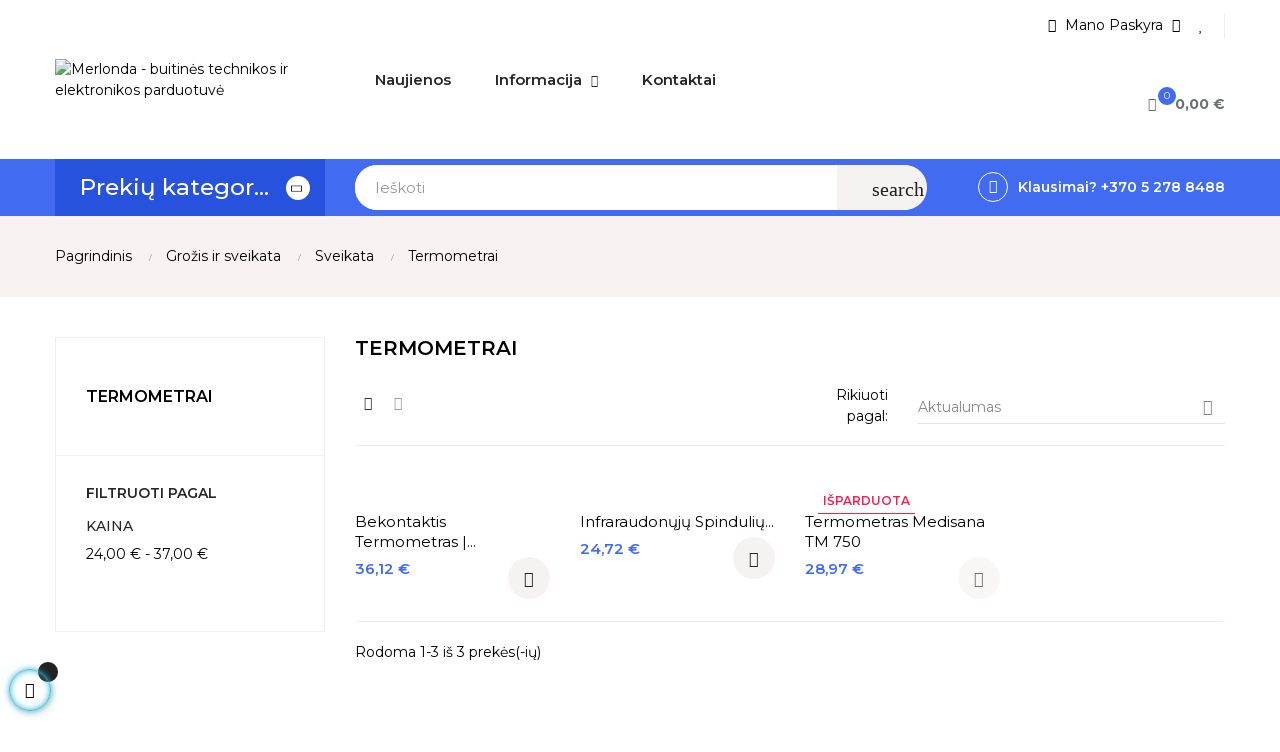

--- FILE ---
content_type: text/html; charset=utf-8
request_url: https://www.merlonda.lt/210-termometrai
body_size: 31902
content:
<!doctype html>
<html lang="lt"  class="default" >

  <head>
    
      
  <meta charset="utf-8">


  <meta http-equiv="x-ua-compatible" content="ie=edge">



  <title>Termometrai</title>
  <meta name="description" content="">
  <meta name="keywords" content="">
        <link rel="canonical" href="https://www.merlonda.lt/210-termometrai">
    
        



  <meta name="viewport" content="width=device-width, initial-scale=1">



  <link rel="icon" type="image/vnd.microsoft.icon" href="https://www.merlonda.lt/img/favicon.ico?1678651733">
  <link rel="shortcut icon" type="image/x-icon" href="https://www.merlonda.lt/img/favicon.ico?1678651733">


  

    <link rel="stylesheet" href="/modules/montonio/views/css/1.7/payment.css" type="text/css" media="all">
  <link rel="stylesheet" href="https://www.merlonda.lt/themes/leo_clark/assets/css/theme.css" type="text/css" media="all">
  <link rel="stylesheet" href="https://www.merlonda.lt/modules/blockreassurance/views/dist/front.css" type="text/css" media="all">
  <link rel="stylesheet" href="https://www.merlonda.lt/modules/lpexpress/views/css/lpexpress_carriers.css" type="text/css" media="all">
  <link rel="stylesheet" href="https://www.merlonda.lt/modules/lpexpress/views/css/select2.min.css" type="text/css" media="all">
  <link rel="stylesheet" href="https://www.merlonda.lt/modules/ps_facetedsearch/views/dist/front.css" type="text/css" media="all">
  <link rel="stylesheet" href="https://www.merlonda.lt/themes/leo_clark/modules/leobootstrapmenu/views/css/megamenu.css" type="text/css" media="all">
  <link rel="stylesheet" href="https://www.merlonda.lt/themes/leo_clark/modules/leobootstrapmenu/views/css/leomenusidebar.css" type="text/css" media="all">
  <link rel="stylesheet" href="https://www.merlonda.lt/themes/leo_clark/modules/leoslideshow/views/css/typo/typo.css" type="text/css" media="all">
  <link rel="stylesheet" href="https://www.merlonda.lt/themes/leo_clark/modules/leoslideshow/views/css/iView/iview.css" type="text/css" media="all">
  <link rel="stylesheet" href="https://www.merlonda.lt/themes/leo_clark/modules/leoslideshow/views/css/iView/skin_4_responsive/style.css" type="text/css" media="all">
  <link rel="stylesheet" href="https://www.merlonda.lt/themes/leo_clark/modules/leoblog/views/css/leoblog.css" type="text/css" media="all">
  <link rel="stylesheet" href="https://www.merlonda.lt/modules/leofeature/views/css/jquery.mCustomScrollbar.css" type="text/css" media="all">
  <link rel="stylesheet" href="https://www.merlonda.lt/themes/leo_clark/modules/leofeature/views/css/front.css" type="text/css" media="all">
  <link rel="stylesheet" href="https://www.merlonda.lt/modules/leoquicklogin/views/css/front.css" type="text/css" media="all">
  <link rel="stylesheet" href="https://www.merlonda.lt/modules/productcomments/views/css/productcomments.css" type="text/css" media="all">
  <link rel="stylesheet" href="https://www.merlonda.lt/modules/recaptchapro/views/css/front.css" type="text/css" media="all">
  <link rel="stylesheet" href="https://www.merlonda.lt/js/jquery/ui/themes/base/minified/jquery-ui.min.css" type="text/css" media="all">
  <link rel="stylesheet" href="https://www.merlonda.lt/js/jquery/ui/themes/base/minified/jquery.ui.theme.min.css" type="text/css" media="all">
  <link rel="stylesheet" href="https://www.merlonda.lt/js/jquery/plugins/fancybox/jquery.fancybox.css" type="text/css" media="all">
  <link rel="stylesheet" href="https://www.merlonda.lt/modules/blockgrouptop/views/css/blockgrouptop.css" type="text/css" media="all">
  <link rel="stylesheet" href="https://www.merlonda.lt/themes/leo_clark/modules/leoproductsearch/views/css/leosearch.css" type="text/css" media="all">
  <link rel="stylesheet" href="https://www.merlonda.lt/modules/leoproductsearch/views/css/jquery.autocomplete_productsearch.css" type="text/css" media="all">
  <link rel="stylesheet" href="https://www.merlonda.lt/modules/saeuenergy/views/css/tooltipster.css" type="text/css" media="all">
  <link rel="stylesheet" href="https://www.merlonda.lt/modules/saeuenergy/views/css/saeucss.css" type="text/css" media="all">
  <link rel="stylesheet" href="https://www.merlonda.lt/themes/leo_clark/assets/css/custom.css" type="text/css" media="all">
  <link rel="stylesheet" href="https://www.merlonda.lt/modules/appagebuilder/views/css/animate.css" type="text/css" media="all">
  <link rel="stylesheet" href="https://www.merlonda.lt/themes/leo_clark/modules/appagebuilder/views/css/owl.carousel.css" type="text/css" media="all">
  <link rel="stylesheet" href="https://www.merlonda.lt/themes/leo_clark/modules/appagebuilder/views/css/owl.theme.css" type="text/css" media="all">
  <link rel="stylesheet" href="https://www.merlonda.lt/themes/leo_clark/modules/appagebuilder/views/css/slick-theme.css" type="text/css" media="all">
  <link rel="stylesheet" href="https://www.merlonda.lt/themes/leo_clark/modules/appagebuilder/views/css/slick.css" type="text/css" media="all">
  <link rel="stylesheet" href="https://www.merlonda.lt/themes/leo_clark/modules/appagebuilder/views/css/styles.css" type="text/css" media="all">
  <link rel="stylesheet" href="https://www.merlonda.lt/modules/appagebuilder/views/css/unique.css" type="text/css" media="all">
  <link rel="stylesheet" href="https://www.merlonda.lt/themes/leo_clark/modules/appagebuilder/views/css/positions/headerduplicate_2102135675.css" type="text/css" media="all">
  <link rel="stylesheet" href="https://www.merlonda.lt/themes/leo_clark/modules/appagebuilder/views/css/profiles/profile2627843602.css" type="text/css" media="all">
  <link rel="stylesheet" href="https://www.merlonda.lt/themes/leo_clark/modules/appagebuilder/views/css/patterns/Naujas.css" type="text/css" media="all">



    


    <script type="text/javascript" src="https://www.google.com/recaptcha/api.js?hl=lt" ></script>


  <script type="text/javascript">
        var LEO_COOKIE_THEME = "LEO_CLARK_PANEL_CONFIG";
        var add_cart_error = "Vykdant u\u017eklaus\u0105 atsirado klaida. Bandykite dar kart\u0105";
        var ajaxsearch = "1";
        var bSaeuTriggerOpenClick = false;
        var buttonwishlist_title_add = "Prid\u0117ti \u012f Patinka";
        var buttonwishlist_title_remove = "Pa\u0161alinti i\u0161 Patinka";
        var cancel_rating_txt = "At\u0161aukti \u012evertinim\u0105";
        var check_bellow = "Pra\u0161ome patikrinti toliau:";
        var disable_review_form_txt = "Not exists a criterion to review for this product or this language";
        var enable_dropdown_defaultcart = 1;
        var enable_flycart_effect = 1;
        var enable_notification = 1;
        var height_cart_item = "115";
        var isLogged = false;
        var leo_push = 0;
        var leo_search_url = "https:\/\/www.merlonda.lt\/module\/leoproductsearch\/productsearch";
        var leo_token = "6a3c1724f1fc400b17c7221c7f0818ee";
        var leoproductsearch_static_token = "6a3c1724f1fc400b17c7221c7f0818ee";
        var leoproductsearch_token = "f2f760e39d9f1091f5fc78c541d1a817";
        var lf_is_gen_rtl = false;
        var lps_show_product_img = "1";
        var lps_show_product_price = "1";
        var lql_ajax_url = "https:\/\/www.merlonda.lt\/module\/leoquicklogin\/leocustomer";
        var lql_is_gen_rtl = false;
        var lql_module_dir = "\/modules\/leoquicklogin\/";
        var lql_myaccount_url = "https:\/\/www.merlonda.lt\/mano-paskyra";
        var lql_redirect = "";
        var number_cartitem_display = 3;
        var numpro_display = "100";
        var p_version = "1.7";
        var prestashop = {"cart":{"products":[],"totals":{"total":{"type":"total","label":"Viso","amount":0,"value":"0,00\u00a0\u20ac"},"total_including_tax":{"type":"total","label":"Viso (su PVM)","amount":0,"value":"0,00\u00a0\u20ac"},"total_excluding_tax":{"type":"total","label":"Viso (be PVM)","amount":0,"value":"0,00\u00a0\u20ac"}},"subtotals":{"products":{"type":"products","label":"Tarpin\u0117 suma","amount":0,"value":"0,00\u00a0\u20ac"},"discounts":null,"shipping":{"type":"shipping","label":"Pristatymas","amount":0,"value":""},"tax":{"type":"tax","label":"Su PVM","amount":0,"value":"0,00\u00a0\u20ac"}},"products_count":0,"summary_string":"0 preki\u0173","vouchers":{"allowed":0,"added":[]},"discounts":[],"minimalPurchase":0,"minimalPurchaseRequired":""},"currency":{"name":"Euras","iso_code":"EUR","iso_code_num":"978","sign":"\u20ac"},"customer":{"lastname":null,"firstname":null,"email":null,"birthday":null,"newsletter":null,"newsletter_date_add":null,"optin":null,"website":null,"company":null,"siret":null,"ape":null,"is_logged":false,"gender":{"type":null,"name":null},"addresses":[]},"language":{"name":"lietuvi\u0173 kalba (Lithuanian)","iso_code":"lt","locale":"lt-LT","language_code":"lt-lt","is_rtl":"0","date_format_lite":"Y-m-d","date_format_full":"Y-m-d H:i:s","id":1},"page":{"title":"","canonical":"https:\/\/www.merlonda.lt\/210-termometrai","meta":{"title":"Termometrai","description":"","keywords":"","robots":"index"},"page_name":"category","body_classes":{"lang-lt":true,"lang-rtl":false,"country-LT":true,"currency-EUR":true,"layout-left-column":true,"page-category":true,"tax-display-enabled":true,"category-id-210":true,"category-Termometrai":true,"category-id-parent-174":true,"category-depth-level-4":true},"admin_notifications":[]},"shop":{"name":"Merlonda - buitin\u0117s technikos ir elektronikos parduotuv\u0117","logo":"https:\/\/www.merlonda.lt\/img\/merlonda-logo-1678651317.jpg","stores_icon":"https:\/\/www.merlonda.lt\/img\/logo_stores.png","favicon":"https:\/\/www.merlonda.lt\/img\/favicon.ico"},"urls":{"base_url":"https:\/\/www.merlonda.lt\/","current_url":"https:\/\/www.merlonda.lt\/210-termometrai","shop_domain_url":"https:\/\/www.merlonda.lt","img_ps_url":"https:\/\/www.merlonda.lt\/img\/","img_cat_url":"https:\/\/www.merlonda.lt\/img\/c\/","img_lang_url":"https:\/\/www.merlonda.lt\/img\/l\/","img_prod_url":"https:\/\/www.merlonda.lt\/img\/p\/","img_manu_url":"https:\/\/www.merlonda.lt\/img\/m\/","img_sup_url":"https:\/\/www.merlonda.lt\/img\/su\/","img_ship_url":"https:\/\/www.merlonda.lt\/img\/s\/","img_store_url":"https:\/\/www.merlonda.lt\/img\/st\/","img_col_url":"https:\/\/www.merlonda.lt\/img\/co\/","img_url":"https:\/\/www.merlonda.lt\/themes\/leo_clark\/assets\/img\/","css_url":"https:\/\/www.merlonda.lt\/themes\/leo_clark\/assets\/css\/","js_url":"https:\/\/www.merlonda.lt\/themes\/leo_clark\/assets\/js\/","pic_url":"https:\/\/www.merlonda.lt\/upload\/","pages":{"address":"https:\/\/www.merlonda.lt\/adresas","addresses":"https:\/\/www.merlonda.lt\/adresai","authentication":"https:\/\/www.merlonda.lt\/prisijungimas","cart":"https:\/\/www.merlonda.lt\/krepselis","category":"https:\/\/www.merlonda.lt\/index.php?controller=category","cms":"https:\/\/www.merlonda.lt\/index.php?controller=cms","contact":"https:\/\/www.merlonda.lt\/susisiekite-su-mumis","discount":"https:\/\/www.merlonda.lt\/nuolaida","guest_tracking":"https:\/\/www.merlonda.lt\/svecio-paskyra","history":"https:\/\/www.merlonda.lt\/uzsakymo-istorija","identity":"https:\/\/www.merlonda.lt\/asmenine-informacija","index":"https:\/\/www.merlonda.lt\/","my_account":"https:\/\/www.merlonda.lt\/mano-paskyra","order_confirmation":"https:\/\/www.merlonda.lt\/uzsakymo-patvirtinimas","order_detail":"https:\/\/www.merlonda.lt\/index.php?controller=order-detail","order_follow":"https:\/\/www.merlonda.lt\/uzsakymo-sekimas","order":"https:\/\/www.merlonda.lt\/uzsakymas","order_return":"https:\/\/www.merlonda.lt\/index.php?controller=order-return","order_slip":"https:\/\/www.merlonda.lt\/kredito-kvitas","pagenotfound":"https:\/\/www.merlonda.lt\/puslapis-nerastas","password":"https:\/\/www.merlonda.lt\/slaptazodzio-atkurimas","pdf_invoice":"https:\/\/www.merlonda.lt\/index.php?controller=pdf-invoice","pdf_order_return":"https:\/\/www.merlonda.lt\/index.php?controller=pdf-order-return","pdf_order_slip":"https:\/\/www.merlonda.lt\/index.php?controller=pdf-order-slip","prices_drop":"https:\/\/www.merlonda.lt\/sumazinta-kaina","product":"https:\/\/www.merlonda.lt\/index.php?controller=product","search":"https:\/\/www.merlonda.lt\/paieska","sitemap":"https:\/\/www.merlonda.lt\/svetaines-zemelapis","stores":"https:\/\/www.merlonda.lt\/parduotuves","supplier":"https:\/\/www.merlonda.lt\/tiekejas","register":"https:\/\/www.merlonda.lt\/prisijungimas?create_account=1","order_login":"https:\/\/www.merlonda.lt\/uzsakymas?login=1"},"alternative_langs":[],"theme_assets":"\/themes\/leo_clark\/assets\/","actions":{"logout":"https:\/\/www.merlonda.lt\/?mylogout="},"no_picture_image":{"bySize":{"small_default":{"url":"https:\/\/www.merlonda.lt\/img\/p\/lt-default-small_default.jpg","width":98,"height":98},"cart_default":{"url":"https:\/\/www.merlonda.lt\/img\/p\/lt-default-cart_default.jpg","width":125,"height":125},"medium_default":{"url":"https:\/\/www.merlonda.lt\/img\/p\/lt-default-medium_default.jpg","width":400,"height":400},"home_default":{"url":"https:\/\/www.merlonda.lt\/img\/p\/lt-default-home_default.jpg","width":500,"height":500},"large_default":{"url":"https:\/\/www.merlonda.lt\/img\/p\/lt-default-large_default.jpg","width":1000,"height":1000}},"small":{"url":"https:\/\/www.merlonda.lt\/img\/p\/lt-default-small_default.jpg","width":98,"height":98},"medium":{"url":"https:\/\/www.merlonda.lt\/img\/p\/lt-default-medium_default.jpg","width":400,"height":400},"large":{"url":"https:\/\/www.merlonda.lt\/img\/p\/lt-default-large_default.jpg","width":1000,"height":1000},"legend":""}},"configuration":{"display_taxes_label":true,"display_prices_tax_incl":true,"is_catalog":false,"show_prices":true,"opt_in":{"partner":false},"quantity_discount":{"type":"discount","label":"Vieneto nuolaida"},"voucher_enabled":0,"return_enabled":0},"field_required":[],"breadcrumb":{"links":[{"title":"Pagrindinis","url":"https:\/\/www.merlonda.lt\/"},{"title":"Gro\u017eis ir sveikata","url":"https:\/\/www.merlonda.lt\/134-grozis-ir-sveikata"},{"title":"Sveikata","url":"https:\/\/www.merlonda.lt\/174-sveikata"},{"title":"Termometrai","url":"https:\/\/www.merlonda.lt\/210-termometrai"}],"count":4},"link":{"protocol_link":"https:\/\/","protocol_content":"https:\/\/"},"time":1769310256,"static_token":"6a3c1724f1fc400b17c7221c7f0818ee","token":"f2f760e39d9f1091f5fc78c541d1a817","debug":false};
        var psemailsubscription_subscription = "https:\/\/www.merlonda.lt\/module\/ps_emailsubscription\/subscription";
        var psr_icon_color = "#104EC1";
        var re_size = "normal";
        var re_theme = "light";
        var re_version = "1";
        var review_error = "Vykdant u\u017eklaus\u0105 atsirado klaida. Bandykite dar kart\u0105";
        var show_popup = 1;
        var site_key = "6LdMbrcqAAAAAKmRTEtec1h89x2kkRLRy8HdVgqi";
        var text_no_product = "Don't have products";
        var there_is1 = "Yra 1 klaida";
        var type_dropdown_defaultcart = "dropdown";
        var type_flycart_effect = "fade";
        var url_leoproductattribute = "https:\/\/www.merlonda.lt\/module\/leofeature\/LeoProductAttribute";
        var validate_first = "A\u0161 nesu robotas, tada dar kart\u0105 spusteliu";
        var whitelist_m = "";
        var whitelisted = false;
        var width_cart_item = "265";
        var wishlist_add = "Prek\u0117 s\u0117kmingai prid\u0117ta \u012f patinkan\u010dias";
        var wishlist_cancel_txt = "At\u0161aukti";
        var wishlist_confirm_del_txt = "Pa\u0161alinti pasirinktas prekes?";
        var wishlist_del_default_txt = "Numatytojo s\u0105ra\u0161o pa\u0161alinti negalima";
        var wishlist_email_txt = "El. pa\u0161tas";
        var wishlist_loggin_required = "Nor\u0117dami valdyti patinkan\u010dias prekes - prisijunkite";
        var wishlist_ok_txt = "OK";
        var wishlist_quantity_required = "\u012eveskite kiek\u012f";
        var wishlist_remove = "Prek\u0117 s\u0117kmingai pa\u0161alinta i\u0161 patinkan\u010di\u0173";
        var wishlist_reset_txt = "Atstatyti";
        var wishlist_send_txt = "Si\u0173sti";
        var wishlist_send_wishlist_txt = "Si\u0173sti s\u0105ra\u0161\u0105";
        var wishlist_url = "https:\/\/www.merlonda.lt\/module\/leofeature\/mywishlist";
        var wishlist_viewwishlist = "\u017di\u016br\u0117ti patinkan\u010dias";
        var wrong_captcha = "Neteisingas CAPTCHA kodas.";
      </script>
<script type="text/javascript">
	var choosefile_text = "Pasirinkite failą";
	var turnoff_popup_text = "Do not show this popup again";
	
	var size_item_quickview = 82;
	var style_scroll_quickview = 'vertical';
	
	var size_item_page = 113;
	var style_scroll_page = 'horizontal';
	
	var size_item_quickview_attr = 101;	
	var style_scroll_quickview_attr = 'vertical';
	
	var size_item_popup = 160;
	var style_scroll_popup = 'vertical';
</script>


  <!-- @file modules\appagebuilder\views\templates\hook\header -->

<script>
	/**
	 * List functions will run when document.ready()
	 */
	var ap_list_functions = [];
	/**
	 * List functions will run when window.load()
	 */
	var ap_list_functions_loaded = [];

	/**
	 * List functions will run when document.ready() for theme
	 */

	var products_list_functions = [];
</script>


<script type='text/javascript'>
	var leoOption = {
		category_qty:1,
		product_list_image:0,
		product_one_img:1,
		productCdown: 1,
		productColor: 0,
		homeWidth: 500,
		homeheight: 500,
	}

	ap_list_functions.push(function(){
		if (typeof $.LeoCustomAjax !== "undefined" && $.isFunction($.LeoCustomAjax)) {
			var leoCustomAjax = new $.LeoCustomAjax();
			leoCustomAjax.processAjax();
		}
	});
</script>
<script type="text/javascript">
	
	var FancyboxI18nClose = "Uždaryti";
	var FancyboxI18nNext = "Next";
	var FancyboxI18nPrev = "Previous";
	var current_link = "http://www.merlonda.lt/";		
	var currentURL = window.location;
	currentURL = String(currentURL);
	currentURL = currentURL.replace("https://","").replace("http://","").replace("www.","").replace( /#\w*/, "" );
	current_link = current_link.replace("https://","").replace("http://","").replace("www.","");
	var text_warning_select_txt = "Please select One to remove?";
	var text_confirm_remove_txt = "Are you sure to remove footer row?";
	var close_bt_txt = "Uždaryti";
	var list_menu = [];
	var list_menu_tmp = {};
	var list_tab = [];
	var isHomeMenu = 0;
	
</script>  <script async src="https://www.googletagmanager.com/gtag/js?id=389066546"></script>
  <script>
    window.dataLayer = window.dataLayer || [];
    function gtag(){dataLayer.push(arguments);}
    gtag('js', new Date());
    gtag(
      'config',
      '389066546',
      {
        'debug_mode':false
                              }
    );
  </script>

                 <meta name="robots" content="index, follow">
    



    
  </head>

  <body id="category" class="lang-lt country-lt currency-eur layout-left-column page-category tax-display-enabled category-id-210 category-termometrai category-id-parent-174 category-depth-level-4 fullwidth">

    
      
    

    <main id="page">
      
              
      <header id="header">
        <div class="header-container">
          
            
  <div class="header-banner">
          <div class="container">
              <div class="inner"></div>
          </div>
        </div>



  <nav class="header-nav">
    <div class="topnav">
              <div class="inner"></div>
          </div>
    <div class="bottomnav">
              <div class="inner"><!-- @file modules\appagebuilder\views\templates\hook\ApRow -->
<div class="wrapper"
                        style="background:url(/themes/leo_clark/assets/img/modules/appagebuilder/images/line-gray.png)  repeat-x bottom"
                                >

<div class="container">
    <div        class="row box-navh1 ApRow  has-bg bg-fullwidth-container"
                            style=""                >
                                                        </div>
</div>
</div>
        
	<script>
		ap_list_functions.push(function(){
			$.stellar({horizontalScrolling:false}); 
		});
	</script>
    
    </div>
          </div>
  </nav>



  <div class="header-top">
          <div class="inner"><!-- @file modules\appagebuilder\views\templates\hook\ApRow -->
<div class="wrapper"
>

<div class="container">
    <div        class="row box-top ApRow  has-bg bg-boxed"
                            style="background: no-repeat;"        data-bg_data=" no-repeat"        >
                                            <!-- @file modules\appagebuilder\views\templates\hook\ApColumn -->
<div    class="col-xl-3 col-lg-3 col-md-12 col-sm-12 col-xs-12 col-sp-12 col-logo ApColumn "
	    >
                    <!-- @file modules\appagebuilder\views\templates\hook\ApGenCode -->

	<div class="h-logo">    <a href="https://www.merlonda.lt/">        <img class="img-fluid" src="https://www.merlonda.lt/img/merlonda-logo-1678651317.jpg" alt="Merlonda - buitinės technikos ir elektronikos parduotuvė">    </a></div>

    </div><!-- @file modules\appagebuilder\views\templates\hook\ApColumn -->
<div    class="col-xl-6 col-lg-6 col-md-3 col-sm-3 col-xs-3 col-sp-3 col-menu ApColumn "
	    >
                    <!-- @file modules\appagebuilder\views\templates\hook\ApSlideShow -->
<div id="memgamenu-form_2095518561" class="ApMegamenu">
			    
                <nav data-megamenu-id="2095518561" class="leo-megamenu cavas_menu navbar navbar-default enable-canvas " role="navigation">
                            <!-- Brand and toggle get grouped for better mobile display -->
                            <div class="navbar-header">
                                    <button type="button" class="navbar-toggler hidden-lg-up" data-toggle="collapse" data-target=".megamenu-off-canvas-2095518561">
                                            <span class="sr-only">Toggle navigation</span>
                                            &#9776;
                                            <!--
                                            <span class="icon-bar"></span>
                                            <span class="icon-bar"></span>
                                            <span class="icon-bar"></span>
                                            -->
                                    </button>
                            </div>
                            <!-- Collect the nav links, forms, and other content for toggling -->
                                                        <div class="leo-top-menu collapse navbar-toggleable-md megamenu-off-canvas megamenu-off-canvas-2095518561"><ul class="nav navbar-nav megamenu horizontal">    <li data-menu-type="controller" class="nav-item  " >
        <a class="nav-link has-category" href="https://www.merlonda.lt/index.php?controller=newproducts" target="_self">
                            
                            <span class="menu-title">Naujienos</span>
                                                        </a>
    </li>
<li data-menu-type="url" class="nav-item parent dropdown   " >
    <a class="nav-link dropdown-toggle has-category" data-toggle="dropdown" href="https://www.merlonda.lt/#" target="_self">
                    
                    <span class="menu-title">Informacija</span>
                                	
	    </a>
    <b class="caret"></b>
        <div class="dropdown-menu level1"  >
        <div class="dropdown-menu-inner">
            <div class="row">
                <div class="col-sm-12 mega-col" data-colwidth="12" data-type="menu" >
                    <div class="inner">
                        <ul>
                                                            <li data-menu-type="cms" class="nav-item   " >
            <a class="nav-link" href="https://www.merlonda.lt/informacija/4-apie-mus" target="_self">
            
                            <span class="menu-title">Apie mus</span>
                                    
                    </a>

    </li>
            
                                                            <li data-menu-type="cms" class="nav-item   " >
            <a class="nav-link" href="https://www.merlonda.lt/informacija/5-apmokejimas" target="_self">
            
                            <span class="menu-title">Apmokėjimas</span>
                                    
                    </a>

    </li>
            
                                                            <li data-menu-type="cms" class="nav-item   " >
            <a class="nav-link" href="https://www.merlonda.lt/informacija/1-pristatymas" target="_self">
            
                            <span class="menu-title">Pristatymas</span>
                                    
                    </a>

    </li>
            
                                                            <li data-menu-type="cms" class="nav-item   " >
            <a class="nav-link" href="https://www.merlonda.lt/informacija/6-grazinimas" target="_self">
            
                            <span class="menu-title">Prekių grąžinimas</span>
                                    
                    </a>

    </li>
            
                                                            <li data-menu-type="cms" class="nav-item   " >
            <a class="nav-link" href="https://www.merlonda.lt/informacija/2-privatumo-politika" target="_self">
            
                            <span class="menu-title">Privatumo politika</span>
                                    
                    </a>

    </li>
            
                                                    </ul>
                    </div>
                </div>
            </div>
        </div>
    </div>

</li>
    <li data-menu-type="controller" class="nav-item  " >
        <a class="nav-link has-category" href="https://www.merlonda.lt/susisiekite-su-mumis" target="_self">
                            
                            <span class="menu-title">Kontaktai</span>
                                                        </a>
    </li>
</ul></div>
            </nav>
<script type="text/javascript">
	list_menu_tmp.id = '2095518561';
	list_menu_tmp.type = 'horizontal';
	list_menu_tmp.show_cavas =1;
	list_menu_tmp.list_tab = list_tab;
	list_menu.push(list_menu_tmp);
	list_menu_tmp = {};	
	list_tab = {};
</script>
    
	</div>

    </div><!-- @file modules\appagebuilder\views\templates\hook\ApColumn -->
<div    class="col-xl-3 col-lg-3 col-md-9 col-sm-9 col-xs-9 col-sp-9 col-info ApColumn "
	    >
                    <!-- @file modules\appagebuilder\views\templates\hook\ApModule -->
<div class="userinfo-selector dropdown js-dropdown popup-over">
  <a href="javascript:void(0)" data-toggle="dropdown" class="popup-title" title="Account">
    <i class="fa fa-user"></i>
    <span class="hidden-md-down">Mano Paskyra</span>
    <i class="fa fa-angle-down" aria-hidden="true"></i>
  </a>
  <ul class="popup-content dropdown-menu user-info">
          <li>
        <a
          class="signin leo-quicklogin"
          data-enable-sociallogin="enable"
          data-type="popup"
          data-layout="login"
          href="javascript:void(0)"
          title="Prisijungti prie savo paskyros"
          rel="nofollow"
        >
          <i class="fa fa-lock"></i>
          <span>Prisijungti</span>
        </a>
      </li>
    
          </ul>
</div><!-- @file modules\appagebuilder\views\templates\hook\ApGenCode -->

	
<!-- @file modules\appagebuilder\views\templates\hook\ApGenCode -->

	          <a        class="ap-btn-wishlist"        href="//www.merlonda.lt/module/leofeature/mywishlist"        title="Patinka"      >        <i class="fa fa-heart"></i>    <span class="ap-total-wishlist ap-total"></span>      </a>    
<!-- @file modules\appagebuilder\views\templates\hook\ApModule -->
<div id="cart-block">
  <div class="blockcart cart-preview inactive" data-refresh-url="//www.merlonda.lt/module/ps_shoppingcart/ajax">
    <div class="header">
              <i class="fa fa-shopping-cart"></i>
        <span class="cart-products-count">0</span>
        <span class="cart-total">0,00 €</span>
          </div>
  </div>
</div>

    </div>            </div>
</div>
</div>
    <!-- @file modules\appagebuilder\views\templates\hook\ApRow -->
<div class="wrapper"
            style="background: #416bf1 no-repeat"
                        >

<div class="container">
    <div        class="row box-topmenu ApRow  has-bg bg-fullwidth-container"
                            style=""                >
                                            <!-- @file modules\appagebuilder\views\templates\hook\ApColumn -->
<div    class="col-xl-3 col-lg-3 col-md-12 col-sm-12 col-xs-12 col-sp-12 col-left ApColumn "
	    >
                    <!-- @file modules\appagebuilder\views\templates\hook\ApSlideShow -->
<div id="memgamenu-form_3483793073" class="ApMegamenu">
			    
                <div data-megamenu-id="3483793073" class="leo-verticalmenu ">
                    <h4 class="title_block verticalmenu-button">Prekių kategorijos</h4>
                    <div class="box-content block_content">
                            <div class="verticalmenu" role="navigation"><ul class="nav navbar-nav megamenu vertical right"><li data-menu-type="category" class="nav-item parent  dropdown aligned-left  " >
    <a class="nav-link dropdown-toggle has-category" data-toggle="dropdown" href="https://www.merlonda.lt/133-buitine-technika" target="_self">

                    <span class="hasicon menu-icon" style="background:url('https://www.merlonda.lt/themes/leo_clark/assets/img/modules/leobootstrapmenu/img/icons/refrigerator.png') no-repeat">
                    
                    <span class="menu-title">Buitinė technika</span>
                                            </span>
                
            </a>
        <b class="caret"></b>
            <div class="dropdown-sub dropdown-menu" style="width:1050px; right:-1050px;">
            <div class="dropdown-menu-inner">
                                    <div class="row">
                                                    <div class="mega-col col-md-3" >
                                <div class="mega-col-inner ">
                                    <div class="leo-widget" data-id_widget="1510300861">
    <div class="widget-subcategories">
                <div class="widget-inner">
                            <div class="menu-title">
                    <a href="https://www.merlonda.lt/16-imontuojama-virtuves-technika" title="Įmontuojama virtuvės technika" class="img">
                            Įmontuojama virtuvės technika 
                    </a>
                </div>
                <ul>
                                    <li class="clearfix ">
                        <a href="https://www.merlonda.lt/3-imontuojamos-orkaites" title="Įmontuojamos orkaitės" class="img">
                                Įmontuojamos orkaitės 
                        </a>
                                            </li>
                                    <li class="clearfix ">
                        <a href="https://www.merlonda.lt/4-imontuojamos-kaitlentes" title="Įmontuojamos kaitlentės" class="img">
                                Įmontuojamos kaitlentės 
                        </a>
                                            </li>
                                    <li class="clearfix ">
                        <a href="https://www.merlonda.lt/5-imontuojamos-kaitlentes-su-integruotu-gartraukiu" title="Įmontuojamos kaitlentės su integruotu gartraukiu" class="img">
                                Įmontuojamos kaitlentės su integruotu gartraukiu 
                        </a>
                                            </li>
                                    <li class="clearfix ">
                        <a href="https://www.merlonda.lt/6-gartraukiai" title="Gartraukiai" class="img">
                                Gartraukiai 
                        </a>
                                            </li>
                                    <li class="clearfix ">
                        <a href="https://www.merlonda.lt/7-imontuojamos-indaploves" title="Įmontuojamos indaplovės" class="img">
                                Įmontuojamos indaplovės 
                        </a>
                                            </li>
                                    <li class="clearfix ">
                        <a href="https://www.merlonda.lt/8-imontuojamos-mikrobangu-krosneles" title="Įmontuojamos mikrobangų krosnelės" class="img">
                                Įmontuojamos mikrobangų krosnelės 
                        </a>
                                            </li>
                                    <li class="clearfix ">
                        <a href="https://www.merlonda.lt/9-imontuojami-saldytuvai" title="Įmontuojami šaldytuvai" class="img">
                                Įmontuojami šaldytuvai 
                        </a>
                                            </li>
                                    <li class="clearfix ">
                        <a href="https://www.merlonda.lt/10-imontuojami-saldikliai" title="Įmontuojami šaldikliai" class="img">
                                Įmontuojami šaldikliai 
                        </a>
                                            </li>
                                    <li class="clearfix ">
                        <a href="https://www.merlonda.lt/11-imontuojamos-skalbykles" title="Įmontuojamos skalbyklės" class="img">
                                Įmontuojamos skalbyklės 
                        </a>
                                            </li>
                                    <li class="clearfix ">
                        <a href="https://www.merlonda.lt/12-imontuojami-kavos-aparatai" title="Įmontuojami kavos aparatai" class="img">
                                Įmontuojami kavos aparatai 
                        </a>
                                            </li>
                                    <li class="clearfix ">
                        <a href="https://www.merlonda.lt/13-imontuojami-pasildymo-stalciai" title="Įmontuojami pašildymo stalčiai" class="img">
                                Įmontuojami pašildymo stalčiai 
                        </a>
                                            </li>
                                    <li class="clearfix ">
                        <a href="https://www.merlonda.lt/15-maisto-atlieku-smulkintuvai" title="Maisto atliekų smulkintuvai" class="img">
                                Maisto atliekų smulkintuvai 
                        </a>
                                            </li>
                                    <li class="clearfix ">
                        <a href="https://www.merlonda.lt/88-imontuojamos-dziovykles" title="Įmontuojamos džiovyklės" class="img">
                                Įmontuojamos džiovyklės 
                        </a>
                                            </li>
                                </ul>
                    </div>
    </div>
 
</div>                                </div>
                            </div>
                                                    <div class="mega-col col-md-3" >
                                <div class="mega-col-inner ">
                                    <div class="leo-widget" data-id_widget="1510301051">
    <div class="widget-subcategories">
                <div class="widget-inner">
                            <div class="menu-title">
                    <a href="https://www.merlonda.lt/17-stambi-virtuves-technika" title="Stambi virtuvės technika" class="img">
                            Stambi virtuvės technika 
                    </a>
                </div>
                <ul>
                                    <li class="clearfix ">
                        <a href="https://www.merlonda.lt/19-saldytuvai" title="Šaldytuvai" class="img">
                                Šaldytuvai 
                        </a>
                                            </li>
                                    <li class="clearfix ">
                        <a href="https://www.merlonda.lt/20-saldikliai-ir-saldymo-dezes" title="Šaldikliai ir šaldymo dėžės" class="img">
                                Šaldikliai ir šaldymo dėžės 
                        </a>
                                            </li>
                                    <li class="clearfix ">
                        <a href="https://www.merlonda.lt/21-indaploves" title="Indaplovės" class="img">
                                Indaplovės 
                        </a>
                                            </li>
                                    <li class="clearfix ">
                        <a href="https://www.merlonda.lt/22-virykles" title="Viryklės" class="img">
                                Viryklės 
                        </a>
                                            </li>
                                    <li class="clearfix ">
                        <a href="https://www.merlonda.lt/23-mikrobangu-krosneles" title="Mikrobangų krosnelės" class="img">
                                Mikrobangų krosnelės 
                        </a>
                                            </li>
                                    <li class="clearfix ">
                        <a href="https://www.merlonda.lt/24-gartraukiai" title="Gartraukiai" class="img">
                                Gartraukiai 
                        </a>
                                            </li>
                                    <li class="clearfix ">
                        <a href="https://www.merlonda.lt/147-mini-virykles" title="Mini viryklės" class="img">
                                Mini viryklės 
                        </a>
                                            </li>
                                    <li class="clearfix ">
                        <a href="https://www.merlonda.lt/137-mini-barai" title="Mini barai" class="img">
                                Mini barai 
                        </a>
                                            </li>
                                    <li class="clearfix ">
                        <a href="https://www.merlonda.lt/191-elektrines-krosneles" title="Elektrinės krosnelės" class="img">
                                Elektrinės krosnelės 
                        </a>
                                            </li>
                                    <li class="clearfix ">
                        <a href="https://www.merlonda.lt/311-brandinimo-spintos" title="Brandinimo spintos" class="img">
                                Brandinimo spintos 
                        </a>
                                            </li>
                                    <li class="clearfix ">
                        <a href="https://www.merlonda.lt/345-vyno-saldytuvai" title="Vyno šaldytuvai" class="img">
                                Vyno šaldytuvai 
                        </a>
                                            </li>
                                </ul>
                    </div>
    </div>
 
</div><div class="leo-widget" data-id_widget="1686423691">
    <div class="widget-subcategories">
                <div class="widget-inner">
                            <div class="menu-title">
                    <a href="https://www.merlonda.lt/18-skalbimo-ir-drabuziu-prieziuros-technika" title="Skalbimo ir drabužių priežiūros technika" class="img">
                            Skalbimo ir drabužių priežiūros technika 
                    </a>
                </div>
                <ul>
                                    <li class="clearfix ">
                        <a href="https://www.merlonda.lt/33-skalbykles" title="Skalbyklės" class="img">
                                Skalbyklės 
                        </a>
                                            </li>
                                    <li class="clearfix ">
                        <a href="https://www.merlonda.lt/34-dziovykles" title="Džiovyklės" class="img">
                                Džiovyklės 
                        </a>
                                            </li>
                                    <li class="clearfix ">
                        <a href="https://www.merlonda.lt/138-siuvimo-masinos" title="Siuvimo mašinos" class="img">
                                Siuvimo mašinos 
                        </a>
                                            </li>
                                    <li class="clearfix ">
                        <a href="https://www.merlonda.lt/171-drabuziu-garintuvai" title="Drabužių garintuvai" class="img">
                                Drabužių garintuvai 
                        </a>
                                            </li>
                                    <li class="clearfix ">
                        <a href="https://www.merlonda.lt/95-lygintuvai-ir-lyginimo-sistemos" title="Lygintuvai ir lyginimo sistemos" class="img">
                                Lygintuvai ir lyginimo sistemos 
                        </a>
                                            </li>
                                    <li class="clearfix ">
                        <a href="https://www.merlonda.lt/230-centrifugos" title="Centrifūgos" class="img">
                                Centrifūgos 
                        </a>
                                            </li>
                                    <li class="clearfix ">
                        <a href="https://www.merlonda.lt/268-puku-surinkejai" title="Pūkų surinkėjai" class="img">
                                Pūkų surinkėjai 
                        </a>
                                            </li>
                                </ul>
                    </div>
    </div>
 
</div>                                </div>
                            </div>
                                                    <div class="mega-col col-md-3" >
                                <div class="mega-col-inner ">
                                    <div class="leo-widget" data-id_widget="1683476880">
    <div class="widget-subcategories">
                <div class="widget-inner">
                            <div class="menu-title">
                    <a href="https://www.merlonda.lt/45-smulkus-virtuves-prietaisai" title="Smulkūs virtuvės prietaisai" class="img">
                            Smulkūs virtuvės prietaisai 
                    </a>
                </div>
                <ul>
                                    <li class="clearfix ">
                        <a href="https://www.merlonda.lt/46-virduliai" title="Virduliai" class="img">
                                Virduliai 
                        </a>
                                            </li>
                                    <li class="clearfix ">
                        <a href="https://www.merlonda.lt/47-mesmales" title="Mėsmalės" class="img">
                                Mėsmalės 
                        </a>
                                            </li>
                                    <li class="clearfix ">
                        <a href="https://www.merlonda.lt/48-elektriniai-griliai" title="Elektriniai griliai" class="img">
                                Elektriniai griliai 
                        </a>
                                            </li>
                                    <li class="clearfix ">
                        <a href="https://www.merlonda.lt/49-pjaustykles" title="Pjaustyklės" class="img">
                                Pjaustyklės 
                        </a>
                                            </li>
                                    <li class="clearfix ">
                        <a href="https://www.merlonda.lt/50-skrudintuvai" title="Skrudintuvai" class="img">
                                Skrudintuvai 
                        </a>
                                            </li>
                                    <li class="clearfix ">
                        <a href="https://www.merlonda.lt/51-virtuviniai-kombainai" title="Virtuviniai kombainai" class="img">
                                Virtuviniai kombainai 
                        </a>
                                            </li>
                                    <li class="clearfix ">
                        <a href="https://www.merlonda.lt/89-kita" title="Kita" class="img">
                                Kita 
                        </a>
                                            </li>
                                    <li class="clearfix ">
                        <a href="https://www.merlonda.lt/90-trintuvai" title="Trintuvai" class="img">
                                Trintuvai 
                        </a>
                                            </li>
                                    <li class="clearfix ">
                        <a href="https://www.merlonda.lt/91-vakuumatoriai" title="Vakuumatoriai" class="img">
                                Vakuumatoriai 
                        </a>
                                            </li>
                                    <li class="clearfix ">
                        <a href="https://www.merlonda.lt/92-sulciaspaudes" title="Sulčiaspaudės" class="img">
                                Sulčiaspaudės 
                        </a>
                                            </li>
                                    <li class="clearfix ">
                        <a href="https://www.merlonda.lt/93-svarstykles" title="Svarstyklės" class="img">
                                Svarstyklės 
                        </a>
                                            </li>
                                    <li class="clearfix ">
                        <a href="https://www.merlonda.lt/94-kokteilines" title="Kokteilinės" class="img">
                                Kokteilinės 
                        </a>
                                            </li>
                                    <li class="clearfix ">
                        <a href="https://www.merlonda.lt/96-plaktuvai" title="Plaktuvai" class="img">
                                Plaktuvai 
                        </a>
                                            </li>
                                    <li class="clearfix ">
                        <a href="https://www.merlonda.lt/97-duonkepes" title="Duonkepės" class="img">
                                Duonkepės 
                        </a>
                                            </li>
                                    <li class="clearfix ">
                        <a href="https://www.merlonda.lt/98-gruzdintuves" title="Gruzdintuvės" class="img">
                                Gruzdintuvės 
                        </a>
                                            </li>
                                    <li class="clearfix ">
                        <a href="https://www.merlonda.lt/106-sumustiniu-keptuves" title="Sumuštinių keptuvės" class="img">
                                Sumuštinių keptuvės 
                        </a>
                                            </li>
                                    <li class="clearfix ">
                        <a href="https://www.merlonda.lt/140-ledu-gaminimo-aparatai" title="Ledų gaminimo aparatai" class="img">
                                Ledų gaminimo aparatai 
                        </a>
                                            </li>
                                    <li class="clearfix ">
                        <a href="https://www.merlonda.lt/155-vaflines" title="Vaflinės" class="img">
                                Vaflinės 
                        </a>
                                            </li>
                                    <li class="clearfix ">
                        <a href="https://www.merlonda.lt/157-desrainiu-gaminimo-aparatai" title="Dešrainių gaminimo aparatai" class="img">
                                Dešrainių gaminimo aparatai 
                        </a>
                                            </li>
                                    <li class="clearfix ">
                        <a href="https://www.merlonda.lt/158-spragesiu-gaminimo-aparatai" title="Spragėsių gaminimo aparatai" class="img">
                                Spragėsių gaminimo aparatai 
                        </a>
                                            </li>
                                    <li class="clearfix ">
                        <a href="https://www.merlonda.lt/163-leduku-gaminimo-aparatai" title="Ledukų gaminimo aparatai" class="img">
                                Ledukų gaminimo aparatai 
                        </a>
                                            </li>
                                    <li class="clearfix ">
                        <a href="https://www.merlonda.lt/164-jogurto-gaminimo-aparatai" title="Jogurto gaminimo aparatai" class="img">
                                Jogurto gaminimo aparatai 
                        </a>
                                            </li>
                                    <li class="clearfix ">
                        <a href="https://www.merlonda.lt/165-elektrines-keptuves" title="Elektrinės keptuvės" class="img">
                                Elektrinės keptuvės 
                        </a>
                                            </li>
                                    <li class="clearfix ">
                        <a href="https://www.merlonda.lt/170-vaisiu-uogu-grybu-dziovykes" title="Vaisių, uogų, grybų džiovykės" class="img">
                                Vaisių, uogų, grybų džiovykės 
                        </a>
                                            </li>
                                    <li class="clearfix ">
                        <a href="https://www.merlonda.lt/173-pieno-plakikliai" title="Pieno plakikliai" class="img">
                                Pieno plakikliai 
                        </a>
                                            </li>
                                    <li class="clearfix ">
                        <a href="https://www.merlonda.lt/218-multifunkciniai-puodai" title="Multifunkciniai puodai" class="img">
                                Multifunkciniai puodai 
                        </a>
                                            </li>
                                    <li class="clearfix ">
                        <a href="https://www.merlonda.lt/262-kiausiniu-virimo-aparatai" title="Kiaušinių virimo aparatai" class="img">
                                Kiaušinių virimo aparatai 
                        </a>
                                            </li>
                                    <li class="clearfix ">
                        <a href="https://www.merlonda.lt/270-cirkuliatoriai" title="Cirkuliatoriai" class="img">
                                Cirkuliatoriai 
                        </a>
                                            </li>
                                    <li class="clearfix ">
                        <a href="https://www.merlonda.lt/279-vandens-dispenseriai" title="Vandens dispenseriai" class="img">
                                Vandens dispenseriai 
                        </a>
                                            </li>
                                    <li class="clearfix ">
                        <a href="https://www.merlonda.lt/293-gazuoto-vandens-aparatai" title="Gazuoto vandens aparatai" class="img">
                                Gazuoto vandens aparatai 
                        </a>
                                            </li>
                                    <li class="clearfix ">
                        <a href="https://www.merlonda.lt/302-prieskoniu-maluneliai" title="Prieskonių malūnėliai" class="img">
                                Prieskonių malūnėliai 
                        </a>
                                            </li>
                                    <li class="clearfix ">
                        <a href="https://www.merlonda.lt/307-konvekcines-krosneles" title="Konvekcinės krosnelės" class="img">
                                Konvekcinės krosnelės 
                        </a>
                                            </li>
                                </ul>
                    </div>
    </div>
 
</div>                                </div>
                            </div>
                                                    <div class="mega-col col-md-3" >
                                <div class="mega-col-inner ">
                                    <div class="leo-widget" data-id_widget="1686423797">
    <div class="widget-subcategories">
                <div class="widget-inner">
                            <div class="menu-title">
                    <a href="https://www.merlonda.lt/25-kavos-aparatai-ir-priedai" title="Kavos aparatai ir priedai" class="img">
                            Kavos aparatai ir priedai 
                    </a>
                </div>
                <ul>
                                    <li class="clearfix ">
                        <a href="https://www.merlonda.lt/143-kavos-aparatai" title="Kavos aparatai" class="img">
                                Kavos aparatai 
                        </a>
                                            </li>
                                    <li class="clearfix ">
                        <a href="https://www.merlonda.lt/145-kavamales" title="Kavamalės" class="img">
                                Kavamalės 
                        </a>
                                            </li>
                                    <li class="clearfix ">
                        <a href="https://www.merlonda.lt/148-kavos-aparatu-prieziura" title="Kavos aparatų priežiūra" class="img">
                                Kavos aparatų priežiūra 
                        </a>
                                            </li>
                                    <li class="clearfix ">
                        <a href="https://www.merlonda.lt/149-kavos-aparatu-priedai" title="Kavos aparatų priedai" class="img">
                                Kavos aparatų priedai 
                        </a>
                                            </li>
                                </ul>
                    </div>
    </div>
 
</div><div class="leo-widget" data-id_widget="1683897755">
    <div class="widget-subcategories">
                <div class="widget-inner">
                            <div class="menu-title">
                    <a href="https://www.merlonda.lt/99-dulkiu-siurbliai" title="Dulkių siurbliai" class="img">
                            Dulkių siurbliai 
                    </a>
                </div>
                <ul>
                                </ul>
                    </div>
    </div>
 
</div><div class="leo-widget" data-id_widget="1686434663">
    <div class="widget-subcategories">
                <div class="widget-inner">
                            <div class="menu-title">
                    <a href="https://www.merlonda.lt/127-klimato-kontroles-prietaisai" title="Klimato kontrolės prietaisai" class="img">
                            Klimato kontrolės prietaisai 
                    </a>
                </div>
                <ul>
                                    <li class="clearfix ">
                        <a href="https://www.merlonda.lt/128-oro-valytuvai" title="Oro valytuvai" class="img">
                                Oro valytuvai 
                        </a>
                                            </li>
                                    <li class="clearfix ">
                        <a href="https://www.merlonda.lt/142-oro-kondicionieriai" title="Oro kondicionieriai" class="img">
                                Oro kondicionieriai 
                        </a>
                                            </li>
                                    <li class="clearfix ">
                        <a href="https://www.merlonda.lt/146-ventiliatoriai" title="Ventiliatoriai" class="img">
                                Ventiliatoriai 
                        </a>
                                            </li>
                                    <li class="clearfix ">
                        <a href="https://www.merlonda.lt/150-oro-sildytuvai-radiatoriai" title="Oro šildytuvai, radiatoriai" class="img">
                                Oro šildytuvai, radiatoriai 
                        </a>
                                            </li>
                                    <li class="clearfix ">
                        <a href="https://www.merlonda.lt/154-oro-drekintuvai" title="Oro drėkintuvai" class="img">
                                Oro drėkintuvai 
                        </a>
                                            </li>
                                    <li class="clearfix ">
                        <a href="https://www.merlonda.lt/172-kvapu-difuzoriai" title="Kvapų difuzoriai" class="img">
                                Kvapų difuzoriai 
                        </a>
                                            </li>
                                    <li class="clearfix ">
                        <a href="https://www.merlonda.lt/317-dregmes-surinkejai" title="Drėgmės surinkėjai" class="img">
                                Drėgmės surinkėjai 
                        </a>
                                            </li>
                                </ul>
                    </div>
    </div>
 
</div>                                </div>
                            </div>
                                            </div>
                                    <div class="row">
                                            </div>
                            </div>
        </div>
    </li>
<li data-menu-type="category" class="nav-item parent  dropdown   " >
    <a class="nav-link dropdown-toggle has-category" data-toggle="dropdown" href="https://www.merlonda.lt/152-namu-apyvokos-prekes" target="_self">

                    <span class="hasicon menu-icon" style="background:url('https://www.merlonda.lt/themes/leo_clark/assets/img/modules/leobootstrapmenu/img/icons/kitchenware.png') no-repeat">
                    
                    <span class="menu-title">Namų apyvokos prekės</span>
                                            </span>
                
            </a>
        <b class="caret"></b>
            <div class="dropdown-sub dropdown-menu" style="width:1050px; right:-1050px;">
            <div class="dropdown-menu-inner">
                                    <div class="row">
                                                    <div class="mega-col col-md-3" >
                                <div class="mega-col-inner ">
                                    <div class="leo-widget" data-id_widget="1686513259">
    <div class="widget-subcategories">
                <div class="widget-inner">
                            <div class="menu-title">
                    <a href="https://www.merlonda.lt/151-virtuves-ir-stalo-reikmenys" title="Virtuvės ir stalo reikmenys" class="img">
                            Virtuvės ir stalo reikmenys 
                    </a>
                </div>
                <ul>
                                    <li class="clearfix ">
                        <a href="https://www.merlonda.lt/153-peiliu-galastuvai" title="Peilių galąstuvai" class="img">
                                Peilių galąstuvai 
                        </a>
                                            </li>
                                    <li class="clearfix ">
                        <a href="https://www.merlonda.lt/207-puodai-ir-keptuves" title="Puodai ir keptuvės" class="img">
                                Puodai ir keptuvės 
                        </a>
                                            </li>
                                    <li class="clearfix ">
                        <a href="https://www.merlonda.lt/234-puodeliai-ir-stiklines" title="Puodeliai ir stiklinės" class="img">
                                Puodeliai ir stiklinės 
                        </a>
                                            </li>
                                    <li class="clearfix ">
                        <a href="https://www.merlonda.lt/259-gertuves" title="Gertuvės" class="img">
                                Gertuvės 
                        </a>
                                            </li>
                                    <li class="clearfix ">
                        <a href="https://www.merlonda.lt/266-kavinukai" title="Kavinukai" class="img">
                                Kavinukai 
                        </a>
                                            </li>
                                    <li class="clearfix ">
                        <a href="https://www.merlonda.lt/267-termo-puodeliai-termosai" title="Termo puodeliai, termosai" class="img">
                                Termo puodeliai, termosai 
                        </a>
                                            </li>
                                    <li class="clearfix ">
                        <a href="https://www.merlonda.lt/362-kepimo-indai-formos-popierius" title="Kepimo indai, formos, popierius" class="img">
                                Kepimo indai, formos, popierius 
                        </a>
                                            </li>
                                </ul>
                    </div>
    </div>
 
</div>                                </div>
                            </div>
                                            </div>
                            </div>
        </div>
    </li>
<li data-menu-type="category" class="nav-item parent  dropdown   " >
    <a class="nav-link dropdown-toggle has-category" data-toggle="dropdown" href="https://www.merlonda.lt/134-grozis-ir-sveikata" target="_self">

                    <span class="hasicon menu-icon" style="background:url('https://www.merlonda.lt/themes/leo_clark/assets/img/modules/leobootstrapmenu/img/icons/hairdryer.png') no-repeat">
                    
                    <span class="menu-title">Grožis ir sveikata</span>
                                            </span>
                
            </a>
        <b class="caret"></b>
            <div class="dropdown-sub dropdown-menu" style="width:1050px; right:-1050px;">
            <div class="dropdown-menu-inner">
                                    <div class="row">
                                                    <div class="mega-col col-md-3" >
                                <div class="mega-col-inner ">
                                    <div class="leo-widget" data-id_widget="1686567382">
    <div class="widget-subcategories">
                <div class="widget-inner">
                            <div class="menu-title">
                    <a href="https://www.merlonda.lt/135-plauku-prieziuros-prietaisai" title="Plaukų priežiūros prietaisai" class="img">
                            Plaukų priežiūros prietaisai 
                    </a>
                </div>
                <ul>
                                    <li class="clearfix ">
                        <a href="https://www.merlonda.lt/136-plauku-formavimo-sukos" title="Plaukų formavimo šukos" class="img">
                                Plaukų formavimo šukos 
                        </a>
                                            </li>
                                    <li class="clearfix ">
                        <a href="https://www.merlonda.lt/156-kirpimo-masineles" title="Kirpimo mašinėlės" class="img">
                                Kirpimo mašinėlės 
                        </a>
                                            </li>
                                    <li class="clearfix ">
                        <a href="https://www.merlonda.lt/159-plauku-tiesintuvai" title="Plaukų tiesintuvai" class="img">
                                Plaukų tiesintuvai 
                        </a>
                                            </li>
                                    <li class="clearfix ">
                        <a href="https://www.merlonda.lt/277-plauku-dziovintuvai" title="Plaukų džiovintuvai" class="img">
                                Plaukų džiovintuvai 
                        </a>
                                            </li>
                                </ul>
                    </div>
    </div>
 
</div><div class="leo-widget" data-id_widget="1686831530">
    <div class="widget-subcategories">
                <div class="widget-inner">
                            <div class="menu-title">
                    <a href="https://www.merlonda.lt/220-plauku-salinimo-prietaisai" title="Plaukų šalinimo prietaisai" class="img">
                            Plaukų šalinimo prietaisai 
                    </a>
                </div>
                <ul>
                                    <li class="clearfix ">
                        <a href="https://www.merlonda.lt/221-epiliatoriai" title="Epiliatoriai" class="img">
                                Epiliatoriai 
                        </a>
                                            </li>
                                    <li class="clearfix ">
                        <a href="https://www.merlonda.lt/264-fotoepiliatoriai" title="Fotoepiliatoriai" class="img">
                                Fotoepiliatoriai 
                        </a>
                                            </li>
                                </ul>
                    </div>
    </div>
 
</div><div class="leo-widget" data-id_widget="1686946729">
    <div class="widget-subcategories">
                <div class="widget-inner">
                            <div class="menu-title">
                    <a href="https://www.merlonda.lt/248-barzdaskutes-ir-priedai" title="Barzdaskutės  ir priedai" class="img">
                            Barzdaskutės  ir priedai 
                    </a>
                </div>
                <ul>
                                    <li class="clearfix ">
                        <a href="https://www.merlonda.lt/249-barzdaskutes" title="Barzdaskutės" class="img">
                                Barzdaskutės 
                        </a>
                                            </li>
                                </ul>
                    </div>
    </div>
 
</div>                                </div>
                            </div>
                                                    <div class="mega-col col-md-3" >
                                <div class="mega-col-inner ">
                                    <div class="leo-widget" data-id_widget="1686590518">
    <div class="widget-subcategories">
                <div class="widget-inner">
                            <div class="menu-title">
                    <a href="https://www.merlonda.lt/174-sveikata" title="Sveikata" class="img">
                            Sveikata 
                    </a>
                </div>
                <ul>
                                    <li class="clearfix ">
                        <a href="https://www.merlonda.lt/175-inhaliatoriai" title="Inhaliatoriai" class="img">
                                Inhaliatoriai 
                        </a>
                                            </li>
                                    <li class="clearfix ">
                        <a href="https://www.merlonda.lt/208-siluma" title="Šiluma" class="img">
                                Šiluma 
                        </a>
                                            </li>
                                    <li class="clearfix ">
                        <a href="https://www.merlonda.lt/210-termometrai" title="Termometrai" class="img">
                                Termometrai 
                        </a>
                                            </li>
                                    <li class="clearfix ">
                        <a href="https://www.merlonda.lt/215-kraujospudzio-matuokliai" title="Kraujospūdžio matuokliai" class="img">
                                Kraujospūdžio matuokliai 
                        </a>
                                            </li>
                                    <li class="clearfix ">
                        <a href="https://www.merlonda.lt/319-masazuokliai" title="Masažuokliai" class="img">
                                Masažuokliai 
                        </a>
                                            </li>
                                    <li class="clearfix ">
                        <a href="https://www.merlonda.lt/329-sildancios-antklodes" title="Šildančios antklodės" class="img">
                                Šildančios antklodės 
                        </a>
                                            </li>
                                </ul>
                    </div>
    </div>
 
</div>                                </div>
                            </div>
                                                    <div class="mega-col col-md-3" >
                                <div class="mega-col-inner ">
                                    <div class="leo-widget" data-id_widget="1687030280">
    <div class="widget-subcategories">
                <div class="widget-inner">
                            <div class="menu-title">
                    <a href="https://www.merlonda.lt/244-dantu-sepeteliai-ir-priedai" title="Dantų šepetėliai ir priedai" class="img">
                            Dantų šepetėliai ir priedai 
                    </a>
                </div>
                <ul>
                                    <li class="clearfix ">
                        <a href="https://www.merlonda.lt/245-irigatoriai" title="Irigatoriai" class="img">
                                Irigatoriai 
                        </a>
                                            </li>
                                    <li class="clearfix ">
                        <a href="https://www.merlonda.lt/265-dantu-sepeteliai" title="Dantų šepetėliai" class="img">
                                Dantų šepetėliai 
                        </a>
                                            </li>
                                </ul>
                    </div>
    </div>
 
</div>                                </div>
                            </div>
                                            </div>
                            </div>
        </div>
    </li>
    <li data-menu-type="category" class="nav-item  " >
        <a class="nav-link has-category" href="https://www.merlonda.lt/424-ismanieji-laikrodziai" target="_self">
                            <span class="hasicon menu-icon" style="background:url('https://www.merlonda.lt/themes/leo_clark/assets/img/modules/leobootstrapmenu/img/icons/smartwatch.png') no-repeat">
                            
                            <span class="menu-title">Išmanieji laikrodžiai</span>
                                                                </span>
                    </a>
    </li>
<li data-menu-type="category" class="nav-item parent  dropdown   " >
    <a class="nav-link dropdown-toggle has-category" data-toggle="dropdown" href="https://www.merlonda.lt/176-televizoriai-ir-garso-technika" target="_self">

                    <span class="hasicon menu-icon" style="background:url('https://www.merlonda.lt/themes/leo_clark/assets/img/modules/leobootstrapmenu/img/icons/stereo.png') no-repeat">
                    
                    <span class="menu-title">Televizoriai ir garso technika</span>
                                            </span>
                
            </a>
        <b class="caret"></b>
            <div class="dropdown-sub dropdown-menu" style="width:1050px; right:-1050px;">
            <div class="dropdown-menu-inner">
                                    <div class="row">
                                                    <div class="mega-col col-md-3" >
                                <div class="mega-col-inner ">
                                    <div class="leo-widget" data-id_widget="1686684452">
    <div class="widget-subcategories">
                <div class="widget-inner">
                            <div class="menu-title">
                    <a href="https://www.merlonda.lt/177-televizoriai" title="Televizoriai" class="img">
                            Televizoriai 
                    </a>
                </div>
                <ul>
                                </ul>
                    </div>
    </div>
 
</div><div class="leo-widget" data-id_widget="1686684781">
    <div class="widget-subcategories">
                <div class="widget-inner">
                            <div class="menu-title">
                    <a href="https://www.merlonda.lt/178-tv-priedai" title="TV priedai" class="img">
                            TV priedai 
                    </a>
                </div>
                <ul>
                                    <li class="clearfix ">
                        <a href="https://www.merlonda.lt/251-skaitmeniniai-tv-priedeliai" title="Skaitmeniniai TV priedėliai" class="img">
                                Skaitmeniniai TV priedėliai 
                        </a>
                                            </li>
                                    <li class="clearfix ">
                        <a href="https://www.merlonda.lt/348-tv-antenos" title="TV antenos" class="img">
                                TV antenos 
                        </a>
                                            </li>
                                    <li class="clearfix ">
                        <a href="https://www.merlonda.lt/357-laikikliai" title="Laikikliai" class="img">
                                Laikikliai 
                        </a>
                                            </li>
                                </ul>
                    </div>
    </div>
 
</div>                                </div>
                            </div>
                                                    <div class="mega-col col-md-3" >
                                <div class="mega-col-inner ">
                                    <div class="leo-widget" data-id_widget="1686684904">
    <div class="widget-subcategories">
                <div class="widget-inner">
                            <div class="menu-title">
                    <a href="https://www.merlonda.lt/179-garso-technika" title="Garso technika" class="img">
                            Garso technika 
                    </a>
                </div>
                <ul>
                                    <li class="clearfix ">
                        <a href="https://www.merlonda.lt/190-namu-kino-sistemos" title="Namų kino sistemos" class="img">
                                Namų kino sistemos 
                        </a>
                                            </li>
                                    <li class="clearfix ">
                        <a href="https://www.merlonda.lt/269-ausines" title="Ausinės" class="img">
                                Ausinės 
                        </a>
                                            </li>
                                    <li class="clearfix ">
                        <a href="https://www.merlonda.lt/291-garso-koloneles" title="Garso kolonėlės" class="img">
                                Garso kolonėlės 
                        </a>
                                            </li>
                                    <li class="clearfix ">
                        <a href="https://www.merlonda.lt/328-muzikiniai-centrai" title="Muzikiniai centrai" class="img">
                                Muzikiniai centrai 
                        </a>
                                            </li>
                                </ul>
                    </div>
    </div>
 
</div>                                </div>
                            </div>
                                            </div>
                            </div>
        </div>
    </li>
<li data-menu-type="category" class="nav-item parent  dropdown   " >
    <a class="nav-link dropdown-toggle has-category" data-toggle="dropdown" href="https://www.merlonda.lt/166-sodo-prekes-ir-irankiai" target="_self">

                    <span class="hasicon menu-icon" style="background:url('https://www.merlonda.lt/themes/leo_clark/assets/img/modules/leobootstrapmenu/img/icons/watering-can.png') no-repeat">
                    
                    <span class="menu-title">Sodo prekės ir įrankiai</span>
                                            </span>
                
            </a>
        <b class="caret"></b>
            <div class="dropdown-sub dropdown-menu" style="width:1050px; right:-1050px;">
            <div class="dropdown-menu-inner">
                                    <div class="row">
                                                    <div class="mega-col col-md-3" >
                                <div class="mega-col-inner ">
                                    <div class="leo-widget" data-id_widget="1686685886">
    <div class="widget-subcategories">
                <div class="widget-inner">
                            <div class="menu-title">
                    <a href="https://www.merlonda.lt/169-plovimo-irenginiai-ir-priedai" title="Plovimo įrenginiai ir priedai" class="img">
                            Plovimo įrenginiai ir priedai 
                    </a>
                </div>
                <ul>
                                    <li class="clearfix ">
                        <a href="https://www.merlonda.lt/181-plovyklos" title="Plovyklos" class="img">
                                Plovyklos 
                        </a>
                                            </li>
                                    <li class="clearfix ">
                        <a href="https://www.merlonda.lt/183-langu-valytuvai" title="Langų valytuvai" class="img">
                                Langų valytuvai 
                        </a>
                                            </li>
                                    <li class="clearfix ">
                        <a href="https://www.merlonda.lt/184-grindu-plovimo-irenginiai" title="Grindų plovimo įrenginiai" class="img">
                                Grindų plovimo įrenginiai 
                        </a>
                                            </li>
                                    <li class="clearfix ">
                        <a href="https://www.merlonda.lt/185-priedai" title="Priedai" class="img">
                                Priedai 
                        </a>
                                            </li>
                                </ul>
                    </div>
    </div>
 
</div><div class="leo-widget" data-id_widget="1687028057">
    <div class="widget-subcategories">
                <div class="widget-inner">
                            <div class="menu-title">
                    <a href="https://www.merlonda.lt/182-laistymo-iranga" title="Laistymo įranga" class="img">
                            Laistymo įranga 
                    </a>
                </div>
                <ul>
                                    <li class="clearfix ">
                        <a href="https://www.merlonda.lt/195-laistymo-zarnos" title="Laistymo žarnos" class="img">
                                Laistymo žarnos 
                        </a>
                                            </li>
                                    <li class="clearfix ">
                        <a href="https://www.merlonda.lt/229-lietaus-sensoriai-laistymo-reguliavimo-prietaisai" title="Lietaus sensoriai, laistymo reguliavimo prietaisai" class="img">
                                Lietaus sensoriai, laistymo reguliavimo prietaisai 
                        </a>
                                            </li>
                                    <li class="clearfix ">
                        <a href="https://www.merlonda.lt/255-purkstuvai" title="Purkštuvai" class="img">
                                Purkštuvai 
                        </a>
                                            </li>
                                    <li class="clearfix ">
                        <a href="https://www.merlonda.lt/349-laistymo-rites-vezimeliai" title="Laistymo ritės, vežimėliai" class="img">
                                Laistymo ritės, vežimėliai 
                        </a>
                                            </li>
                                </ul>
                    </div>
    </div>
 
</div><div class="leo-widget" data-id_widget="1687113575">
    <div class="widget-subcategories">
                <div class="widget-inner">
                            <div class="menu-title">
                    <a href="https://www.merlonda.lt/285-vandens-siurbliai" title="Vandens siurbliai" class="img">
                            Vandens siurbliai 
                    </a>
                </div>
                <ul>
                                </ul>
                    </div>
    </div>
 
</div><div class="leo-widget" data-id_widget="1688236674">
    <div class="widget-subcategories">
                <div class="widget-inner">
                            <div class="menu-title">
                    <a href="https://www.merlonda.lt/323-sodo-praustuvai-dusai" title="Sodo praustuvai, dušai" class="img">
                            Sodo praustuvai, dušai 
                    </a>
                </div>
                <ul>
                                </ul>
                    </div>
    </div>
 
</div>                                </div>
                            </div>
                                                    <div class="mega-col col-md-3" >
                                <div class="mega-col-inner ">
                                    <div class="leo-widget" data-id_widget="1686688397">
    <div class="widget-subcategories">
                <div class="widget-inner">
                            <div class="menu-title">
                    <a href="https://www.merlonda.lt/192--irankiai-remontui-ir-statybai" title="Įrankiai remontui ir statybai" class="img">
                            Įrankiai remontui ir statybai 
                    </a>
                </div>
                <ul>
                                    <li class="clearfix ">
                        <a href="https://www.merlonda.lt/193-darbastaliai" title="Darbastaliai" class="img">
                                Darbastaliai 
                        </a>
                                            </li>
                                    <li class="clearfix ">
                        <a href="https://www.merlonda.lt/212-akumuliatoriai-ir-krovikliai" title="Akumuliatoriai ir krovikliai" class="img">
                                Akumuliatoriai ir krovikliai 
                        </a>
                                            </li>
                                    <li class="clearfix ">
                        <a href="https://www.merlonda.lt/239-matuokliai" title="Matuokliai" class="img">
                                Matuokliai 
                        </a>
                                            </li>
                                    <li class="clearfix ">
                        <a href="https://www.merlonda.lt/240-kliju-pistoletai" title="Klijų pistoletai" class="img">
                                Klijų pistoletai 
                        </a>
                                            </li>
                                    <li class="clearfix ">
                        <a href="https://www.merlonda.lt/254-spaustuvai" title="Spaustuvai" class="img">
                                Spaustuvai 
                        </a>
                                            </li>
                                    <li class="clearfix ">
                        <a href="https://www.merlonda.lt/276-daugiafunkciniai-irankiai" title="Daugiafunkciniai įrankiai" class="img">
                                Daugiafunkciniai įrankiai 
                        </a>
                                            </li>
                                    <li class="clearfix ">
                        <a href="https://www.merlonda.lt/299-suktuvai-greztuvai" title="Suktuvai, gręžtuvai" class="img">
                                Suktuvai, gręžtuvai 
                        </a>
                                            </li>
                                    <li class="clearfix ">
                        <a href="https://www.merlonda.lt/313-irankiu-rinkiniai" title="Įrankių rinkiniai" class="img">
                                Įrankių rinkiniai 
                        </a>
                                            </li>
                                    <li class="clearfix ">
                        <a href="https://www.merlonda.lt/315-elektros-generatoriai" title="Elektros generatoriai" class="img">
                                Elektros generatoriai 
                        </a>
                                            </li>
                                </ul>
                    </div>
    </div>
 
</div><div class="leo-widget" data-id_widget="1686925029">
    <div class="widget-subcategories">
                <div class="widget-inner">
                            <div class="menu-title">
                    <a href="https://www.merlonda.lt/238-sodo-darzo-irankiai" title="Sodo, daržo įrankiai" class="img">
                            Sodo, daržo įrankiai 
                    </a>
                </div>
                <ul>
                                    <li class="clearfix ">
                        <a href="https://www.merlonda.lt/237-gyvatvoriu-zirkles" title="Gyvatvorių žirklės" class="img">
                                Gyvatvorių žirklės 
                        </a>
                                            </li>
                                    <li class="clearfix ">
                        <a href="https://www.merlonda.lt/241-saku-genetuvai" title="Šakų genėtuvai" class="img">
                                Šakų genėtuvai 
                        </a>
                                            </li>
                                    <li class="clearfix ">
                        <a href="https://www.merlonda.lt/167-saku-smulkintuvai" title="Šakų smulkintuvai" class="img">
                                Šakų smulkintuvai 
                        </a>
                                            </li>
                                    <li class="clearfix ">
                        <a href="https://www.merlonda.lt/272-ravetuvai" title="Ravėtuvai" class="img">
                                Ravėtuvai 
                        </a>
                                            </li>
                                    <li class="clearfix ">
                        <a href="https://www.merlonda.lt/288-kirviai" title="Kirviai" class="img">
                                Kirviai 
                        </a>
                                            </li>
                                    <li class="clearfix ">
                        <a href="https://www.merlonda.lt/196-pjuklai" title="Pjūklai" class="img">
                                Pjūklai 
                        </a>
                                            </li>
                                    <li class="clearfix ">
                        <a href="https://www.merlonda.lt/295-lapu-pustuvai" title="Lapų pūstuvai" class="img">
                                Lapų pūstuvai 
                        </a>
                                            </li>
                                    <li class="clearfix ">
                        <a href="https://www.merlonda.lt/331-grebliai" title="Grėbliai" class="img">
                                Grėbliai 
                        </a>
                                            </li>
                                    <li class="clearfix ">
                        <a href="https://www.merlonda.lt/335-kastuvai" title="Kastuvai" class="img">
                                Kastuvai 
                        </a>
                                            </li>
                                </ul>
                    </div>
    </div>
 
</div><div class="leo-widget" data-id_widget="1687113461">
    <div class="widget-subcategories">
                <div class="widget-inner">
                            <div class="menu-title">
                    <a href="https://www.merlonda.lt/280-irankiu-krepsiai" title="Įrankių krepšiai" class="img">
                            Įrankių krepšiai 
                    </a>
                </div>
                <ul>
                                </ul>
                    </div>
    </div>
 
</div><div class="leo-widget" data-id_widget="1687808394">
    <div class="widget-subcategories">
                <div class="widget-inner">
                            <div class="menu-title">
                    <a href="https://www.merlonda.lt/308-sniego-valymo-irankiai" title="Sniego valymo įrankiai" class="img">
                            Sniego valymo įrankiai 
                    </a>
                </div>
                <ul>
                                    <li class="clearfix ">
                        <a href="https://www.merlonda.lt/309-sniego-valytuvai" title="Sniego valytuvai" class="img">
                                Sniego valytuvai 
                        </a>
                                            </li>
                                    <li class="clearfix ">
                        <a href="https://www.merlonda.lt/316-sniego-kastuvai" title="Sniego kastuvai" class="img">
                                Sniego kastuvai 
                        </a>
                                            </li>
                                </ul>
                    </div>
    </div>
 
</div>                                </div>
                            </div>
                                                    <div class="mega-col col-md-3" >
                                <div class="mega-col-inner ">
                                    <div class="leo-widget" data-id_widget="1686926168">
    <div class="widget-subcategories">
                <div class="widget-inner">
                            <div class="menu-title">
                    <a href="https://www.merlonda.lt/242-sodo-technika" title="Sodo technika" class="img">
                            Sodo technika 
                    </a>
                </div>
                <ul>
                                    <li class="clearfix ">
                        <a href="https://www.merlonda.lt/168-vejapjoves" title="Vejapjovės" class="img">
                                Vejapjovės 
                        </a>
                                            </li>
                                    <li class="clearfix ">
                        <a href="https://www.merlonda.lt/246-vejos-barstytuvai" title="Vejos barstytuvai" class="img">
                                Vejos barstytuvai 
                        </a>
                                            </li>
                                    <li class="clearfix ">
                        <a href="https://www.merlonda.lt/257-trinkeliu-tarpu-valytuvai" title="Trinkelių tarpų valytuvai" class="img">
                                Trinkelių tarpų valytuvai 
                        </a>
                                            </li>
                                    <li class="clearfix ">
                        <a href="https://www.merlonda.lt/261-trimeriai" title="Trimeriai" class="img">
                                Trimeriai 
                        </a>
                                            </li>
                                    <li class="clearfix ">
                        <a href="https://www.merlonda.lt/289-karuciai" title="Karučiai" class="img">
                                Karučiai 
                        </a>
                                            </li>
                                    <li class="clearfix ">
                        <a href="https://www.merlonda.lt/296-aeratoriai-kultivatoriai" title="Aeratoriai, kultivatoriai" class="img">
                                Aeratoriai, kultivatoriai 
                        </a>
                                            </li>
                                    <li class="clearfix ">
                        <a href="https://www.merlonda.lt/332-vejos-purentuvai" title="Vejos purentuvai" class="img">
                                Vejos purentuvai 
                        </a>
                                            </li>
                                </ul>
                    </div>
    </div>
 
</div><div class="leo-widget" data-id_widget="1687113531">
    <div class="widget-subcategories">
                <div class="widget-inner">
                            <div class="menu-title">
                    <a href="https://www.merlonda.lt/282-kopecios" title="Kopėčios" class="img">
                            Kopėčios 
                    </a>
                </div>
                <ul>
                                </ul>
                    </div>
    </div>
 
</div><div class="leo-widget" data-id_widget="1687113616">
    <div class="widget-subcategories">
                <div class="widget-inner">
                            <div class="menu-title">
                    <a href="https://www.merlonda.lt/292-siltnamiai" title="Šiltnamiai" class="img">
                            Šiltnamiai 
                    </a>
                </div>
                <ul>
                                </ul>
                    </div>
    </div>
 
</div><div class="leo-widget" data-id_widget="1688235882">
    <div class="widget-subcategories">
                <div class="widget-inner">
                            <div class="menu-title">
                    <a href="https://www.merlonda.lt/318-sandeliavimo-lentynos" title="Sandėliavimo lentynos" class="img">
                            Sandėliavimo lentynos 
                    </a>
                </div>
                <ul>
                                </ul>
                    </div>
    </div>
 
</div>                                </div>
                            </div>
                                            </div>
                            </div>
        </div>
    </li>
<li data-menu-type="category" class="nav-item parent  dropdown   " >
    <a class="nav-link dropdown-toggle has-category" data-toggle="dropdown" href="https://www.merlonda.lt/224-laisvalaikio-prekes" target="_self">

                    <span class="hasicon menu-icon" style="background:url('https://www.merlonda.lt/themes/leo_clark/assets/img/modules/leobootstrapmenu/img/icons/grill.png') no-repeat">
                    
                    <span class="menu-title">Laisvalaiko prekės</span>
                                            </span>
                
            </a>
        <b class="caret"></b>
            <div class="dropdown-sub dropdown-menu" style="width:1050px; right:-1050px;">
            <div class="dropdown-menu-inner">
                                    <div class="row">
                                                    <div class="mega-col col-md-3" >
                                <div class="mega-col-inner ">
                                    <div class="leo-widget" data-id_widget="1686854206">
    <div class="widget-subcategories">
                <div class="widget-inner">
                            <div class="menu-title">
                    <a href="https://www.merlonda.lt/225-kepsnines-ir-priedai" title="Kepsninės ir priedai" class="img">
                            Kepsninės ir priedai 
                    </a>
                </div>
                <ul>
                                    <li class="clearfix ">
                        <a href="https://www.merlonda.lt/356-kepsnines" title="Kepsninės" class="img">
                                Kepsninės 
                        </a>
                                            </li>
                                </ul>
                    </div>
    </div>
 
</div>                                </div>
                            </div>
                                                    <div class="mega-col col-md-3" >
                                <div class="mega-col-inner ">
                                    <div class="leo-widget" data-id_widget="1687112472">
    <div class="widget-subcategories">
                <div class="widget-inner">
                            <div class="menu-title">
                    <a href="https://www.merlonda.lt/284-apsvietimas" title="Apšvietimas" class="img">
                            Apšvietimas 
                    </a>
                </div>
                <ul>
                                    <li class="clearfix ">
                        <a href="https://www.merlonda.lt/361-zibintuveliai-prozektoriai" title="Žibintuvėliai, prožektoriai" class="img">
                                Žibintuvėliai, prožektoriai 
                        </a>
                                            </li>
                                </ul>
                    </div>
    </div>
 
</div>                                </div>
                            </div>
                                                    <div class="mega-col col-md-3" >
                                <div class="mega-col-inner ">
                                    <div class="leo-widget" data-id_widget="1688239771">
    <div class="widget-subcategories">
                <div class="widget-inner">
                            <div class="menu-title">
                    <a href="https://www.merlonda.lt/327-kuprines" title="Kuprinės" class="img">
                            Kuprinės 
                    </a>
                </div>
                <ul>
                                </ul>
                    </div>
    </div>
 
</div><div class="leo-widget" data-id_widget="1688240548">
    <div class="widget-subcategories">
                <div class="widget-inner">
                            <div class="menu-title">
                    <a href="https://www.merlonda.lt/333-veliavos" title="Vėliavos" class="img">
                            Vėliavos 
                    </a>
                </div>
                <ul>
                                </ul>
                    </div>
    </div>
 
</div><div class="leo-widget" data-id_widget="1688240831">
    <div class="widget-subcategories">
                <div class="widget-inner">
                            <div class="menu-title">
                    <a href="https://www.merlonda.lt/334-batutai" title="Batutai" class="img">
                            Batutai 
                    </a>
                </div>
                <ul>
                                </ul>
                    </div>
    </div>
 
</div>                                </div>
                            </div>
                                                    <div class="mega-col col-md-3" >
                                <div class="mega-col-inner ">
                                    <div class="leo-widget" data-id_widget="1688241198">
    <div class="widget-subcategories">
                <div class="widget-inner">
                            <div class="menu-title">
                    <a href="https://www.merlonda.lt/338-dronai" title="Dronai" class="img">
                            Dronai 
                    </a>
                </div>
                <ul>
                                </ul>
                    </div>
    </div>
 
</div>                                </div>
                            </div>
                                            </div>
                            </div>
        </div>
    </li>
<li data-menu-type="category" class="nav-item parent  dropdown   " >
    <a class="nav-link dropdown-toggle has-category" data-toggle="dropdown" href="https://www.merlonda.lt/100-santechnika-ir-sildymas" target="_self">

                    <span class="hasicon menu-icon" style="background:url('https://www.merlonda.lt/themes/leo_clark/assets/img/modules/leobootstrapmenu/img/icons/faucet.png') no-repeat">
                    
                    <span class="menu-title">Santechnika ir šildymas</span>
                                            </span>
                
            </a>
        <b class="caret"></b>
            <div class="dropdown-sub dropdown-menu" style="width:1050px; right:-1050px;">
            <div class="dropdown-menu-inner">
                                    <div class="row">
                                                    <div class="mega-col col-md-3" >
                                <div class="mega-col-inner ">
                                    <div class="leo-widget" data-id_widget="1683900517">
    <div class="widget-subcategories">
                <div class="widget-inner">
                            <div class="menu-title">
                    <a href="https://www.merlonda.lt/101-virtuves-iranga" title="Virtuvės įranga" class="img">
                            Virtuvės įranga 
                    </a>
                </div>
                <ul>
                                    <li class="clearfix ">
                        <a href="https://www.merlonda.lt/102-plautuves" title="Plautuvės" class="img">
                                Plautuvės 
                        </a>
                                            </li>
                                    <li class="clearfix ">
                        <a href="https://www.merlonda.lt/103-maisytuvai" title="Maišytuvai" class="img">
                                Maišytuvai 
                        </a>
                                            </li>
                                    <li class="clearfix ">
                        <a href="https://www.merlonda.lt/104-atlieku-rusiavimo-sistemos" title="Atliekų rūšiavimo sistemos" class="img">
                                Atliekų rūšiavimo sistemos 
                        </a>
                                            </li>
                                    <li class="clearfix ">
                        <a href="https://www.merlonda.lt/105-dozatoriai-ir-priedai" title="Dozatoriai ir priedai" class="img">
                                Dozatoriai ir priedai 
                        </a>
                                            </li>
                                    <li class="clearfix ">
                        <a href="https://www.merlonda.lt/228-geriamo-vandens-kraneliai" title="Geriamo vandens kraneliai" class="img">
                                Geriamo vandens kraneliai 
                        </a>
                                            </li>
                                    <li class="clearfix ">
                        <a href="https://www.merlonda.lt/231-momentiniai-vandens-sildytuvai" title="Momentiniai vandens šildytuvai" class="img">
                                Momentiniai vandens šildytuvai 
                        </a>
                                            </li>
                                </ul>
                    </div>
    </div>
 
</div>                                </div>
                            </div>
                                                    <div class="mega-col col-md-3" >
                                <div class="mega-col-inner ">
                                    <div class="leo-widget" data-id_widget="1686686656">
    <div class="widget-subcategories">
                <div class="widget-inner">
                            <div class="menu-title">
                    <a href="https://www.merlonda.lt/188-vonios-kambario-iranga" title="Vonios kambario įranga" class="img">
                            Vonios kambario įranga 
                    </a>
                </div>
                <ul>
                                    <li class="clearfix ">
                        <a href="https://www.merlonda.lt/189-wc-keramika" title="WC keramika" class="img">
                                WC keramika 
                        </a>
                                            </li>
                                    <li class="clearfix ">
                        <a href="https://www.merlonda.lt/214-wc-potinkiniai-remai" title="WC potinkiniai rėmai" class="img">
                                WC potinkiniai rėmai 
                        </a>
                                            </li>
                                    <li class="clearfix ">
                        <a href="https://www.merlonda.lt/216-dusai" title="Dušai" class="img">
                                Dušai 
                        </a>
                                            </li>
                                    <li class="clearfix ">
                        <a href="https://www.merlonda.lt/222-praustuvai" title="Praustuvai" class="img">
                                Praustuvai 
                        </a>
                                            </li>
                                    <li class="clearfix ">
                        <a href="https://www.merlonda.lt/232-potinkines-sistemos-komplektai" title="Potinkinės sistemos komplektai" class="img">
                                Potinkinės sistemos komplektai 
                        </a>
                                            </li>
                                    <li class="clearfix ">
                        <a href="https://www.merlonda.lt/233-ranksluosciu-dziovintuvai-ir-ju-priedai" title="Rankšluosčių džiovintuvai ir jų priedai" class="img">
                                Rankšluosčių džiovintuvai ir jų priedai 
                        </a>
                                            </li>
                                    <li class="clearfix ">
                        <a href="https://www.merlonda.lt/243-vonios" title="Vonios" class="img">
                                Vonios 
                        </a>
                                            </li>
                                    <li class="clearfix ">
                        <a href="https://www.merlonda.lt/273-vandens-nuleidimo-klavisai" title="Vandens nuleidimo klavišai" class="img">
                                Vandens nuleidimo klavišai 
                        </a>
                                            </li>
                                    <li class="clearfix ">
                        <a href="https://www.merlonda.lt/303-duso-sieneles" title="Dušo sienelės" class="img">
                                Dušo sienelės 
                        </a>
                                            </li>
                                </ul>
                    </div>
    </div>
 
</div>                                </div>
                            </div>
                                                    <div class="mega-col col-md-3" >
                                <div class="mega-col-inner">
                                    <div class="leo-widget" data-id_widget="1688241475">
    <div class="widget-subcategories">
                <div class="widget-inner">
                            <div class="menu-title">
                    <a href="https://www.merlonda.lt/339-sildymo-iranga" title="Šildymo įranga" class="img">
                            Šildymo įranga 
                    </a>
                </div>
                <ul>
                                    <li class="clearfix ">
                        <a href="https://www.merlonda.lt/340-ketaus-krosneles" title="Ketaus krosnelės" class="img">
                                Ketaus krosnelės 
                        </a>
                                            </li>
                                    <li class="clearfix ">
                        <a href="https://www.merlonda.lt/360-konvekciniai-sildytuvai" title="Konvekciniai šildytuvai" class="img">
                                Konvekciniai šildytuvai 
                        </a>
                                            </li>
                                </ul>
                    </div>
    </div>
 
</div>                                </div>
                            </div>
                                            </div>
                            </div>
        </div>
    </li>
<li data-menu-type="category" class="nav-item parent  dropdown   " >
    <a class="nav-link dropdown-toggle has-category" data-toggle="dropdown" href="https://www.merlonda.lt/2-pagrindinis" target="_self">

                    <span class="hasicon menu-icon" style="background:url('https://www.merlonda.lt/themes/leo_clark/assets/img/modules/leobootstrapmenu/img/icons/right.png') no-repeat">
                    
                    <span class="menu-title">Priedai technikai</span>
                                            </span>
                
            </a>
        <b class="caret"></b>
            <div class="dropdown-sub dropdown-menu" style="width:1050px; right:-1050px;">
            <div class="dropdown-menu-inner">
                                    <div class="row">
                                                    <div class="mega-col col-md-4" >
                                <div class="mega-col-inner ">
                                    <div class="leo-widget" data-id_widget="1683397720">
    <div class="widget-subcategories">
                <div class="widget-inner">
                            <div class="menu-title">
                    <a href="https://www.merlonda.lt/35-priedai-technikai" title="Priedai technikai" class="img">
                            Priedai technikai 
                    </a>
                </div>
                <ul>
                                    <li class="clearfix ">
                        <a href="https://www.merlonda.lt/36-gartraukiu-priedai" title="Gartraukių priedai" class="img">
                                Gartraukių priedai 
                        </a>
                                            </li>
                                    <li class="clearfix ">
                        <a href="https://www.merlonda.lt/37-kaitlenciu-priedai" title="Kaitlenčių priedai" class="img">
                                Kaitlenčių priedai 
                        </a>
                                            </li>
                                    <li class="clearfix ">
                        <a href="https://www.merlonda.lt/38-indaploviu-priedai" title="Indaplovių priedai" class="img">
                                Indaplovių priedai 
                        </a>
                                            </li>
                                    <li class="clearfix ">
                        <a href="https://www.merlonda.lt/39-dziovykliu-priedai" title="Džiovyklių priedai" class="img">
                                Džiovyklių priedai 
                        </a>
                                            </li>
                                    <li class="clearfix ">
                        <a href="https://www.merlonda.lt/40-saldytuvu-priedai" title="Šaldytuvų priedai" class="img">
                                Šaldytuvų priedai 
                        </a>
                                            </li>
                                    <li class="clearfix ">
                        <a href="https://www.merlonda.lt/41-skalbykliu-priedai" title="Skalbyklių priedai" class="img">
                                Skalbyklių priedai 
                        </a>
                                            </li>
                                    <li class="clearfix ">
                        <a href="https://www.merlonda.lt/42-orkaiciu-priedai" title="Orkaičių priedai" class="img">
                                Orkaičių priedai 
                        </a>
                                            </li>
                                    <li class="clearfix ">
                        <a href="https://www.merlonda.lt/43-dulkiu-siurbliu-priedai" title="Dulkių siurblių priedai" class="img">
                                Dulkių siurblių priedai 
                        </a>
                                            </li>
                                    <li class="clearfix ">
                        <a href="https://www.merlonda.lt/44-virtuviniu-kombainu-priedai" title="Virtuvinių kombainų priedai" class="img">
                                Virtuvinių kombainų priedai 
                        </a>
                                            </li>
                                    <li class="clearfix ">
                        <a href="https://www.merlonda.lt/87-priedu-stalcius" title="Priedų stalčius" class="img">
                                Priedų stalčius 
                        </a>
                                            </li>
                                    <li class="clearfix ">
                        <a href="https://www.merlonda.lt/125-kiti-priedai" title="Kiti priedai" class="img">
                                Kiti priedai 
                        </a>
                                            </li>
                                </ul>
                    </div>
    </div>
 
</div>                                </div>
                            </div>
                                            </div>
                            </div>
        </div>
    </li>
</ul></div>
                    </div>
            </div>
<script type="text/javascript">
	list_menu_tmp.id = '3483793073';
	list_menu_tmp.type = 'vertical';
	list_menu_tmp.list_tab = list_tab;
	list_menu.push(list_menu_tmp);
	list_menu_tmp = {};
	list_tab = {};
</script>


    
	</div>

    </div><!-- @file modules\appagebuilder\views\templates\hook\ApColumn -->
<div    class="col-xl-6 col-lg-6 col-md-12 col-sm-12 col-xs-12 col-sp-12 col-center ApColumn "
	    >
                    <!-- @file modules\appagebuilder\views\templates\hook\ApModule -->


<!-- Block search module -->
<div id="leo_search_block_top" class="block exclusive">
	<h4 class="title_block">Ieškoti čia..</h4>
		<form method="get" action="https://www.merlonda.lt/index.php?controller=productsearch" id="leosearchtopbox" data-label-suggestion="Pasiūlymai" data-search-for="Ieškoti" data-in-category="kategorijoje" data-products-for="Prekės paieškai" data-label-products="Prekės" data-view-all="Žiūrėti viską">
		<input type="hidden" name="fc" value="module" />
		<input type="hidden" name="module" value="leoproductsearch" />
		<input type="hidden" name="controller" value="productsearch" />
		<input type="hidden" name="txt_not_found" value="Prekių nerasta">
                <input type="hidden" name="leoproductsearch_static_token" value="6a3c1724f1fc400b17c7221c7f0818ee"/>
		    	<label>Ieškoti prekių:</label>
		<div class="block_content clearfix leoproductsearch-content">
						<div class="leoproductsearch-result">
				<div class="leoproductsearch-loading cssload-speeding-wheel"></div>
				<input class="search_query form-control grey" type="text" id="leo_search_query_top" name="search_query" value="" placeholder="Ieškoti"/>
				<div class="ac_results lps_results"></div>
			</div>
			<button type="submit" id="leo_search_top_button" class="btn btn-default button button-small"><span><i class="material-icons search">search</i></span></button> 
		</div>
	</form>
</div>
<script type="text/javascript">
	var blocksearch_type = 'top';
</script>
<!-- /Block search module -->

    </div><!-- @file modules\appagebuilder\views\templates\hook\ApColumn -->
<div    class="col-xl-3 col-lg-3 col-md-12 col-sm-12 col-xs-12 col-sp-12 col-right ApColumn "
	    >
                    <!-- @file modules\appagebuilder\views\templates\hook\ApGeneral -->
<div     class="block ApRawHtml">
	                    <div class="hotline"><a href="tel:+37052788488" title=""><i class="fa fa-phone" aria-hidden="true"></i><span>Klausimai? +370 5 278 8488</span></a></div>    	</div>
    </div>            </div>
</div>
</div>
        
	<script>
		ap_list_functions.push(function(){
			$.stellar({horizontalScrolling:false}); 
		});
	</script>
    
    </div>
          </div>
  
          
        </div>
      </header>
      
        
<aside id="notifications">
  <div class="container">
    
    
    
      </div>
</aside>
      
      <section id="wrapper">
       
              <div class="container">
                
            <nav data-depth="4" class="breadcrumb hidden-sm-down">
  <ol itemscope itemtype="http://schema.org/BreadcrumbList">
          
                <li itemprop="itemListElement" itemscope itemtype="http://schema.org/ListItem">
          <a itemprop="item" href="https://www.merlonda.lt/">
            <span itemprop="name">Pagrindinis</span>
          </a>
          <meta itemprop="position" content="1">
        </li>
	      
          
                <li itemprop="itemListElement" itemscope itemtype="http://schema.org/ListItem">
          <a itemprop="item" href="https://www.merlonda.lt/134-grozis-ir-sveikata">
            <span itemprop="name">Grožis ir sveikata</span>
          </a>
          <meta itemprop="position" content="2">
        </li>
	      
          
                <li itemprop="itemListElement" itemscope itemtype="http://schema.org/ListItem">
          <a itemprop="item" href="https://www.merlonda.lt/174-sveikata">
            <span itemprop="name">Sveikata</span>
          </a>
          <meta itemprop="position" content="3">
        </li>
	      
          
                    <li>
              <span>Termometrai</span>
            </li>
              
      </ol>
</nav>
          
          <div class="row">
            
              <div id="left-column" class="sidebar col-xs-12 col-sm-12 col-md-4 col-lg-3">
                                  

<div class="block-categories block block-highlighted hidden-sm-down">
  <h4 class="title_block"><a href="https://www.merlonda.lt/210-termometrai">Termometrai</a></h4>
  <div class="block_content">
    <ul class="category-top-menu">
      <li>
  </li>
    </ul>
  </div>
</div>
<div id="search_filters_wrapper" class="hidden-sm-down">
  <div id="search_filter_controls" class="hidden-md-up">
      <span id="_mobile_search_filters_clear_all"></span>
      <button class="btn btn-secondary ok">
        <i class="material-icons rtl-no-flip">&#xE876;</i>
        FILTRUOTI
      </button>
  </div>
    <div id="search_filters">
    
      <p class="text-uppercase h6 hidden-sm-down">Filtruoti pagal</p>
    

    
          

          <section class="facet clearfix">
        <p class="h6 facet-title hidden-sm-down">Kaina</p>
                                          
        <div class="title hidden-md-up" data-target="#facet_28480" data-toggle="collapse">
          <p class="h6 facet-title">Kaina</p>
          <span class="navbar-toggler collapse-icons">
            <i class="material-icons add">&#xE313;</i>
            <i class="material-icons remove">&#xE316;</i>
          </span>
        </div>

                  
                          <ul id="facet_28480"
                class="faceted-slider collapse"
                data-slider-min="24"
                data-slider-max="37"
                data-slider-id="28480"
                data-slider-values="null"
                data-slider-unit="€"
                data-slider-label="Kaina"
                data-slider-specifications="{&quot;symbol&quot;:[&quot;,&quot;,&quot;\u00a0&quot;,&quot;;&quot;,&quot;%&quot;,&quot;\u2212&quot;,&quot;+&quot;,&quot;\u00d710^&quot;,&quot;\u00d7&quot;,&quot;\u2030&quot;,&quot;\u221e&quot;,&quot;NaN&quot;],&quot;currencyCode&quot;:&quot;EUR&quot;,&quot;currencySymbol&quot;:&quot;\u20ac&quot;,&quot;numberSymbols&quot;:[&quot;,&quot;,&quot;\u00a0&quot;,&quot;;&quot;,&quot;%&quot;,&quot;\u2212&quot;,&quot;+&quot;,&quot;\u00d710^&quot;,&quot;\u00d7&quot;,&quot;\u2030&quot;,&quot;\u221e&quot;,&quot;NaN&quot;],&quot;positivePattern&quot;:&quot;#,##0.00\u00a0\u00a4&quot;,&quot;negativePattern&quot;:&quot;-#,##0.00\u00a0\u00a4&quot;,&quot;maxFractionDigits&quot;:2,&quot;minFractionDigits&quot;:2,&quot;groupingUsed&quot;:true,&quot;primaryGroupSize&quot;:3,&quot;secondaryGroupSize&quot;:3}"
                data-slider-encoded-url="https://www.merlonda.lt/210-termometrai"
              >
                <li>
                  <p id="facet_label_28480">
                    24,00 € - 37,00 €
                  </p>

                  <div id="slider-range_28480"></div>
                </li>
              </ul>
                      
              </section>
      </div>

</div>

                              </div>
            

            
  <div id="content-wrapper" class="left-column col-xs-12 col-sm-12 col-md-8 col-lg-9">
    
    
  <section id="main">

    
  <div class="block-category">
    <h1 class="h1">Termometrai</h1>      
          </div>
  

    <section id="products">
      
        <div>
          
            
<div id="js-product-list-top" class="products-selection">
  <div class="row">
    <div class="col-lg-6 col-md-3 hidden-sm-down total-products">     
      
        <div class="display">
          <div id="grid" class="leo_grid selected"><a rel="nofollow" href="#" title="Grid"><i class="fa fa-th"></i></a></div>
          <div id="list" class="leo_list "><a rel="nofollow" href="#" title="List"><i class="fa fa-list-ul"></i></a></div>
        </div>
      
            	<p>Rasta 3 prekės(-ių).</p>
          </div>
    <div class="col-lg-6 col-md-9">
      <div class="row sort-by-row">
        
          <span class="col-sm-3 col-md-3 hidden-sm-down sort-by">Rikiuoti pagal:</span>
<div class="col-sm-9 col-xs-8 col-sp-12  col-md-9 products-sort-order dropdown">
  <button
    class="btn-unstyle select-title"
    rel="nofollow"
    data-toggle="dropdown"
    aria-haspopup="true"
    aria-expanded="false">
    Aktualumas    <i class="material-icons float-xs-right">&#xE5C5;</i>
  </button>
  <div class="dropdown-menu">
          <a
        rel="nofollow"
        href="https://www.merlonda.lt/210-termometrai?order=product.sales.desc"
        class="select-list js-search-link"
      >
        Populiariausios prekės
      </a>
          <a
        rel="nofollow"
        href="https://www.merlonda.lt/210-termometrai?order=product.position.asc"
        class="select-list current js-search-link"
      >
        Aktualumas
      </a>
          <a
        rel="nofollow"
        href="https://www.merlonda.lt/210-termometrai?order=product.name.asc"
        class="select-list js-search-link"
      >
        Pavadinimas, A - Z
      </a>
          <a
        rel="nofollow"
        href="https://www.merlonda.lt/210-termometrai?order=product.name.desc"
        class="select-list js-search-link"
      >
        Pavadinimas, Z - A
      </a>
          <a
        rel="nofollow"
        href="https://www.merlonda.lt/210-termometrai?order=product.price.asc"
        class="select-list js-search-link"
      >
        Kaina, mažiausia - didžiausia
      </a>
          <a
        rel="nofollow"
        href="https://www.merlonda.lt/210-termometrai?order=product.price.desc"
        class="select-list js-search-link"
      >
        Kaina, didžiausia - mažiausia
      </a>
      </div>
</div>
        

                  <div class="col-sm-4 col-xs-4 col-sp-12 hidden-md-up filter-button">
            <button id="search_filter_toggler" class="btn btn-outline">
              Filtras
            </button>
          </div>
              </div>
    </div>
    <div class="col-sm-12 hidden-md-up text-sm-center showing">
      Rodoma 1-3 iš 3 prekės(-ių)
    </div>
  </div>
</div>
          
        </div>

        
          <div id="" class="hidden-sm-down">
            <section id="js-active-search-filters" class="hide">
  
    <p class="h6 hidden-xs-up">Aktyvūs filtrai</p>
  

  </section>

          </div>
        

        <div>
          
            <div id="js-product-list">
  <div class="products">  
        

    
                    


<!-- Products list -->


<div  class="product_list grid  plist-default ">
    <div class="row">
                    
            
            
                                       
            <div class="ajax_block_product col-sp-12 col-xs-6 col-sm-6 col-md-6 col-lg-3 col-xl-3
                 first-in-line                 last-line                 first-item-of-tablet-line                 first-item-of-mobile-line                                ">
                
                                                                                                <article class="product-miniature js-product-miniature" data-id-product="8309" data-id-product-attribute="0" itemscope itemtype="http://schema.org/Product">
  <div class="thumbnail-container">
    <div class="product-image">


        			    	<a href="https://www.merlonda.lt/termometrai/8309-bekontaktis-termometras-rossmax-ha500-4715139000666.html" class="thumbnail product-thumbnail">
				  <img
					class="img-fluid"
					src = "https://www.merlonda.lt/16381-home_default/bekontaktis-termometras-rossmax-ha500.jpg"
					alt = ""
					data-full-size-image-url = "https://www.merlonda.lt/16381-large_default/bekontaktis-termometras-rossmax-ha500.jpg"
				  >
				  					<span class="product-additional" data-idproduct="8309"></span>
				  				</a>

		      



<!-- @file modules\appagebuilder\views\templates\front\products\file_tpl -->

   <ul class="product-flags">
            
              
              
         </ul>


<div class="functional-buttons clearfix">
<!-- @file modules\appagebuilder\views\templates\front\products\file_tpl -->
<div class="wishlist">
			<a class="leo-wishlist-button btn-product btn-primary btn" href="javascript:void(0)" data-id-wishlist="" data-id-product="8309" data-id-product-attribute="0" title="Pridėti į Patinka">
			<span class="leo-wishlist-bt-loading cssload-speeding-wheel"></span>
			<span class="leo-wishlist-bt-content">
				<i class="icon-btn-product icon-wishlist material-icons">&#xE87D;</i>
				<span class="name-btn-product hidden hide text-remove">Pašalinti iš Patinka</span>
				<span class="name-btn-product text-add">Pridėti į Patinka</span>
			</span>
		</a>
	</div>

<!-- @file modules\appagebuilder\views\templates\front\products\file_tpl -->

</div></div>

    <div class="product-meta">
<!-- @file modules\appagebuilder\views\templates\front\products\file_tpl -->


<!-- @file modules\appagebuilder\views\templates\front\products\file_tpl -->


<!-- @file modules\appagebuilder\views\templates\front\products\file_tpl -->

  <h3 class="h3 product-title" itemprop="name"><a href="https://www.merlonda.lt/termometrai/8309-bekontaktis-termometras-rossmax-ha500-4715139000666.html">Bekontaktis termometras |...</a></h3>

<div class="p-price">
<!-- @file modules\appagebuilder\views\templates\front\products\file_tpl -->

      <div class="product-price-and-shipping ">
      
      
      
      <span class="sr-only">Kaina</span>
      <span class="price" itemprop="offers" itemscope itemtype="http://schema.org/Offer">
        <span itemprop="priceCurrency" content="EUR"></span><span itemprop="price" content="36.12">36,12 €</span>
      </span>

      

      
    </div>
  

<!-- @file modules\appagebuilder\views\templates\front\products\file_tpl -->
<div class="button-container cart">
	<form action="https://www.merlonda.lt/krepselis" method="post">
		<input type="hidden" name="token" value="6a3c1724f1fc400b17c7221c7f0818ee">
		<input type="hidden" value="38" class="quantity_product quantity_product_8309" name="quantity_product">
		<input type="hidden" value="1" class="minimal_quantity minimal_quantity_8309" name="minimal_quantity">
		<input type="hidden" value="0" class="id_product_attribute id_product_attribute_8309" name="id_product_attribute">
		<input type="hidden" value="8309" class="id_product" name="id_product">
		<input type="hidden" name="id_customization" value="" class="product_customization_id">
			
		<input type="hidden" class="input-group form-control qty qty_product qty_product_8309" name="qty" value="1" data-min="1">
		  <button class="btn btn-product add-to-cart leo-bt-cart leo-bt-cart_8309" data-button-action="add-to-cart" type="submit">
			<span class="leo-loading cssload-speeding-wheel"></span>
			<span class="leo-bt-cart-content">
				<i class="icon-btn-product icon-cart material-icons shopping-cart">&#xE547;</i>
				<span class="name-btn-product">Pridėti į krepšelį</span>
			</span>
		  </button>
	</form>
</div>


</div>

  <div class="product-description-short" itemprop="description"></div>
</div>
  </div>
</article>

                                                            
            </div>
                    
            
            
                                       
            <div class="ajax_block_product col-sp-12 col-xs-6 col-sm-6 col-md-6 col-lg-3 col-xl-3
                                 last-line                 last-item-of-tablet-line
                                 last-item-of-mobile-line
                                                ">
                
                                                                                                <article class="product-miniature js-product-miniature" data-id-product="8604" data-id-product-attribute="0" itemscope itemtype="http://schema.org/Product">
  <div class="thumbnail-container">
    <div class="product-image">


        			    	<a href="https://www.merlonda.lt/termometrai/8604-infraraudonuju-spinduliu-bekontaktis-termometras-medisana-tm-65e-4015588234002.html" class="thumbnail product-thumbnail">
				  <img
					class="img-fluid"
					src = "https://www.merlonda.lt/17364-home_default/infraraudonuju-spinduliu-bekontaktis-termometras-medisana-tm-65e.jpg"
					alt = ""
					data-full-size-image-url = "https://www.merlonda.lt/17364-large_default/infraraudonuju-spinduliu-bekontaktis-termometras-medisana-tm-65e.jpg"
				  >
				  					<span class="product-additional" data-idproduct="8604"></span>
				  				</a>

		      



<!-- @file modules\appagebuilder\views\templates\front\products\file_tpl -->

   <ul class="product-flags">
            
              
              
         </ul>


<div class="functional-buttons clearfix">
<!-- @file modules\appagebuilder\views\templates\front\products\file_tpl -->
<div class="wishlist">
			<a class="leo-wishlist-button btn-product btn-primary btn" href="javascript:void(0)" data-id-wishlist="" data-id-product="8604" data-id-product-attribute="0" title="Pridėti į Patinka">
			<span class="leo-wishlist-bt-loading cssload-speeding-wheel"></span>
			<span class="leo-wishlist-bt-content">
				<i class="icon-btn-product icon-wishlist material-icons">&#xE87D;</i>
				<span class="name-btn-product hidden hide text-remove">Pašalinti iš Patinka</span>
				<span class="name-btn-product text-add">Pridėti į Patinka</span>
			</span>
		</a>
	</div>

<!-- @file modules\appagebuilder\views\templates\front\products\file_tpl -->

</div></div>

    <div class="product-meta">
<!-- @file modules\appagebuilder\views\templates\front\products\file_tpl -->


<!-- @file modules\appagebuilder\views\templates\front\products\file_tpl -->


<!-- @file modules\appagebuilder\views\templates\front\products\file_tpl -->

  <h3 class="h3 product-title" itemprop="name"><a href="https://www.merlonda.lt/termometrai/8604-infraraudonuju-spinduliu-bekontaktis-termometras-medisana-tm-65e-4015588234002.html">Infraraudonųjų spindulių...</a></h3>

<div class="p-price">
<!-- @file modules\appagebuilder\views\templates\front\products\file_tpl -->

      <div class="product-price-and-shipping ">
      
      
      
      <span class="sr-only">Kaina</span>
      <span class="price" itemprop="offers" itemscope itemtype="http://schema.org/Offer">
        <span itemprop="priceCurrency" content="EUR"></span><span itemprop="price" content="24.72">24,72 €</span>
      </span>

      

      
    </div>
  

<!-- @file modules\appagebuilder\views\templates\front\products\file_tpl -->
<div class="button-container cart">
	<form action="https://www.merlonda.lt/krepselis" method="post">
		<input type="hidden" name="token" value="6a3c1724f1fc400b17c7221c7f0818ee">
		<input type="hidden" value="4" class="quantity_product quantity_product_8604" name="quantity_product">
		<input type="hidden" value="1" class="minimal_quantity minimal_quantity_8604" name="minimal_quantity">
		<input type="hidden" value="0" class="id_product_attribute id_product_attribute_8604" name="id_product_attribute">
		<input type="hidden" value="8604" class="id_product" name="id_product">
		<input type="hidden" name="id_customization" value="" class="product_customization_id">
			
		<input type="hidden" class="input-group form-control qty qty_product qty_product_8604" name="qty" value="1" data-min="1">
		  <button class="btn btn-product add-to-cart leo-bt-cart leo-bt-cart_8604" data-button-action="add-to-cart" type="submit">
			<span class="leo-loading cssload-speeding-wheel"></span>
			<span class="leo-bt-cart-content">
				<i class="icon-btn-product icon-cart material-icons shopping-cart">&#xE547;</i>
				<span class="name-btn-product">Pridėti į krepšelį</span>
			</span>
		  </button>
	</form>
</div>


</div>

  <div class="product-description-short" itemprop="description"></div>
</div>
  </div>
</article>

                                                            
            </div>
                    
            
            
                                       
            <div class="ajax_block_product col-sp-12 col-xs-6 col-sm-6 col-md-6 col-lg-3 col-xl-3
                                 last-line                 first-item-of-tablet-line                 first-item-of-mobile-line                 last-mobile-line                ">
                
                                                                                                <article class="product-miniature js-product-miniature" data-id-product="19712" data-id-product-attribute="0" itemscope itemtype="http://schema.org/Product">
  <div class="thumbnail-container">
    <div class="product-image">


        			    	<a href="https://www.merlonda.lt/termometrai/19712-termometras-medisana-tm-750-4015588761409.html" class="thumbnail product-thumbnail">
				  <img
					class="img-fluid"
					src = "https://www.merlonda.lt/76834-home_default/termometras-medisana-tm-750.jpg"
					alt = ""
					data-full-size-image-url = "https://www.merlonda.lt/76834-large_default/termometras-medisana-tm-750.jpg"
				  >
				  					<span class="product-additional" data-idproduct="19712"></span>
				  				</a>

		      



<!-- @file modules\appagebuilder\views\templates\front\products\file_tpl -->

   <ul class="product-flags">
            
              
              
               <li class="product-flag out_of_stock">Išparduota</li>
         </ul>


<div class="functional-buttons clearfix">
<!-- @file modules\appagebuilder\views\templates\front\products\file_tpl -->
<div class="wishlist">
			<a class="leo-wishlist-button btn-product btn-primary btn" href="javascript:void(0)" data-id-wishlist="" data-id-product="19712" data-id-product-attribute="0" title="Pridėti į Patinka">
			<span class="leo-wishlist-bt-loading cssload-speeding-wheel"></span>
			<span class="leo-wishlist-bt-content">
				<i class="icon-btn-product icon-wishlist material-icons">&#xE87D;</i>
				<span class="name-btn-product hidden hide text-remove">Pašalinti iš Patinka</span>
				<span class="name-btn-product text-add">Pridėti į Patinka</span>
			</span>
		</a>
	</div>

<!-- @file modules\appagebuilder\views\templates\front\products\file_tpl -->

</div></div>

    <div class="product-meta">
<!-- @file modules\appagebuilder\views\templates\front\products\file_tpl -->


<!-- @file modules\appagebuilder\views\templates\front\products\file_tpl -->


<!-- @file modules\appagebuilder\views\templates\front\products\file_tpl -->

  <h3 class="h3 product-title" itemprop="name"><a href="https://www.merlonda.lt/termometrai/19712-termometras-medisana-tm-750-4015588761409.html">Termometras Medisana TM 750</a></h3>

<div class="p-price">
<!-- @file modules\appagebuilder\views\templates\front\products\file_tpl -->

      <div class="product-price-and-shipping ">
      
      
      
      <span class="sr-only">Kaina</span>
      <span class="price" itemprop="offers" itemscope itemtype="http://schema.org/Offer">
        <span itemprop="priceCurrency" content="EUR"></span><span itemprop="price" content="28.97">28,97 €</span>
      </span>

      

      
    </div>
  

<!-- @file modules\appagebuilder\views\templates\front\products\file_tpl -->
<div class="button-container cart">
	<form action="https://www.merlonda.lt/krepselis" method="post">
		<input type="hidden" name="token" value="6a3c1724f1fc400b17c7221c7f0818ee">
		<input type="hidden" value="0" class="quantity_product quantity_product_19712" name="quantity_product">
		<input type="hidden" value="1" class="minimal_quantity minimal_quantity_19712" name="minimal_quantity">
		<input type="hidden" value="0" class="id_product_attribute id_product_attribute_19712" name="id_product_attribute">
		<input type="hidden" value="19712" class="id_product" name="id_product">
		<input type="hidden" name="id_customization" value="" class="product_customization_id">
			
		<input type="hidden" class="input-group form-control qty qty_product qty_product_19712" name="qty" value="1" data-min="1">
		  <button class="btn btn-product add-to-cart leo-bt-cart leo-bt-cart_19712 disabled" data-button-action="add-to-cart" type="submit">
			<span class="leo-loading cssload-speeding-wheel"></span>
			<span class="leo-bt-cart-content">
				<i class="icon-btn-product icon-cart material-icons shopping-cart">&#xE547;</i>
				<span class="name-btn-product">Pridėti į krepšelį</span>
			</span>
		  </button>
	</form>
</div>


</div>

  <div class="product-description-short" itemprop="description"></div>
</div>
  </div>
</article>

                                                            
            </div>
            </div>
</div>
<script>
if (window.jQuery) {
    $(document).ready(function(){
        if (prestashop.page.page_name == 'category'){
            setDefaultListGrid();
        }
    });
}
</script>   
  </div>

  
    <nav class="pagination">
  <div class="col-xs-12 col-md-6 col-lg-4 text-md-left text-xs-center">
    
      Rodoma 1-3 iš 3 prekės(-ių)
    
  </div>

  <div class="col-xs-12 col-md-6 col-lg-8">
    
         
  </div>

</nav>
  

  <div class="hidden-md-up text-xs-right up">
    <a href="#header" class="btn btn-secondary">
      Atgal į viršų
      <i class="material-icons">&#xE316;</i>
    </a>
  </div>
</div>
          
        </div>

        <div id="js-product-list-bottom">
          
            <div id="js-product-list-bottom"></div>
          
        </div>

          </section>

  </section>

    
  </div>


            
          </div>
                  </div>
        	
      </section>

      <footer id="footer" class="footer-container">
        
          
  <div class="footer-top">
          <div class="inner"></div>
      </div>


  <div class="footer-center">
          <div class="inner"><!-- @file modules\appagebuilder\views\templates\hook\ApRow -->
<div class="wrapper"
            style="background: #416bf1 no-repeat"
                        >

<div class="container">
    <div        class="row box-newletter ApRow  has-bg bg-fullwidth-container"
                            style=""                >
                                            <!-- @file modules\appagebuilder\views\templates\hook\ApColumn -->
<div    class="col-xl-12 col-lg-12 col-md-12 col-sm-12 col-xs-12 col-sp-12  ApColumn "
	    >
                    <!-- @file modules\appagebuilder\views\templates\hook\ApModule -->

  <div class="block-social">
  	<h4 class="social-title">
  		Sekite mus:
  	</h4>
    <ul>
              <li class="facebook"><a href="https://www.facebook.com/people/Merlonda-Buitin%C4%97-technika-geriausiomis-kainomis/100057059185541/" title="Facebook" target="_blank"><span>Facebook</span></a></li>
          </ul>
  </div>

<!-- @file modules\appagebuilder\views\templates\hook\ApModule -->
<div id="blockEmailSubscription_displayFooter" class="block_newsletter block">
  <h3 class="title_block" id="block-newsletter-label">Naujienų Prenumerata</h3>
  <div class="block_content">
    <form action="https://www.merlonda.lt/16-imontuojama-virtuves-technika?q=Gamintojas-AEG-Blanco-Bosch-Candy-Cata-Electrolux-Eleyus-Elica-Esistyle-Franke-Freggia-Gorenje-InSinkErator-Liebherr-Pando-Samsung-Schlosser-Whirlpool#blockEmailSubscription_displayFooter" method="post">
      <div class="row">
        <div class="col-xs-12 col-conditions">
                    </div>
        <div class="col-xs-12 col-form">
          <div class="input-wrapper">
            <input
              name="email" required
              type="text"
              value=""
              placeholder="Jūsų el. paštas.."
              aria-labelledby="block-newsletter-label"
            >
            <button
              class="btn btn-outline float-xs-right"
              name="submitNewsletter"
              type="submit"
              value="Prenumeruoti"
            >
              <i class="fa fa-long-arrow-right"></i>
            </button>
          </div>
          <input type="hidden" name="blockHookName" value="displayFooter" /> <input type="hidden" name="action" value="0">
          <div class="clearfix"></div>
        </div>
        <div class="col-xs-12 col-mesg">
                                        
                      </div>
      </div>
    </form>
  </div>
</div>

    </div>            </div>
</div>
</div>
        
	<script>
		ap_list_functions.push(function(){
			$.stellar({horizontalScrolling:false}); 
		});
	</script>
    
    <!-- @file modules\appagebuilder\views\templates\hook\ApRow -->
<div class="wrapper"
>

<div class="container">
    <div        class="row box-footerlink ApRow  has-bg bg-boxed"
                            style="background: no-repeat;"        data-bg_data=" no-repeat"        >
                                            <!-- @file modules\appagebuilder\views\templates\hook\ApColumn -->
<div    class="col-sm-12 col-xs-12 col-sp-12 col-md-12 col-lg-12 col-xl-2  ApColumn "
	    >
                    <!-- @file modules\appagebuilder\views\templates\hook\ApBlockLink -->
            <div class="block block-toggler ApLink ApBlockLink accordion_small_screen">
                            <div class="title clearfix" data-target="#footer-link-form_2636064361" data-toggle="collapse">
                    <h4 class="title_block">
	                Informacija
                    </h4>
                    <span class="float-xs-right">
                      <span class="navbar-toggler collapse-icons">
                        <i class="material-icons add">&#xE313;</i>
                        <i class="material-icons remove">&#xE316;</i>
                      </span>
                    </span>
                </div>
                                                    <ul class="collapse" id="footer-link-form_2636064361">
                                                                        <li><a href="https://www.merlonda.lt/informacija/4-apie-mus" target="_self">Apie mus</a></li>
                                                                                                <li><a href="https://www.merlonda.lt/informacija/1-pristatymas" target="_self">Pristatymas</a></li>
                                                                                                <li><a href="https://www.merlonda.lt/informacija/5-apmokejimas" target="_self">Apmokėjimas</a></li>
                                                                                                <li><a href="https://www.merlonda.lt/informacija/6-grazinimas" target="_self">Prekių grąžinimas</a></li>
                                                                                                <li><a href="https://www.merlonda.lt/informacija/2-privatumo-politika" target="_self">Privatumo politika</a></li>
                                                            </ul>
                    </div>
    
    </div><!-- @file modules\appagebuilder\views\templates\hook\ApColumn -->
<div    class="col-xl-2 col-lg-2 col-md-6 col-sm-6 col-xs-12 col-sp-12  ApColumn "
	    >
                    <!-- @file modules\appagebuilder\views\templates\hook\ApBlockLink -->
            <div class="block block-toggler ApLink ApBlockLink accordion_small_screen">
                            <div class="title clearfix" data-target="#footer-link-form_3384512203" data-toggle="collapse">
                    <h4 class="title_block">
	                Klientams
                    </h4>
                    <span class="float-xs-right">
                      <span class="navbar-toggler collapse-icons">
                        <i class="material-icons add">&#xE313;</i>
                        <i class="material-icons remove">&#xE316;</i>
                      </span>
                    </span>
                </div>
                                                    <ul class="collapse" id="footer-link-form_3384512203">
                                                                        <li><a href="https://www.merlonda.lt/mano-paskyra" target="_self">Mano Paskyra</a></li>
                                                                                                <li><a href="https://www.merlonda.lt/uzsakymo-istorija" target="_self">Užsakymų Istorija</a></li>
                                                                                                <li><a href="https://www.merlonda.lt/mano-paskyra" target="_self">Prisijungti</a></li>
                                                                                                <li><a href="https://www.merlonda.lt/mano-paskyra" target="_self">Registruotis</a></li>
                                                                                                <li><a href="https://www.merlonda.lt/krepselis" target="_self">Prekių Krepšelis</a></li>
                                                            </ul>
                    </div>
    
    </div><!-- @file modules\appagebuilder\views\templates\hook\ApColumn -->
<div    class="col-xl-2 col-lg-2 col-md-6 col-sm-6 col-xs-12 col-sp-12 col-clearboth ApColumn "
	    >
                    <!-- @file modules\appagebuilder\views\templates\hook\ApBlockLink -->
            <div class="block block-toggler ApLink ApBlockLink accordion_small_screen">
                            <div class="title clearfix" data-target="#footer-link-form_1761533795" data-toggle="collapse">
                    <h4 class="title_block">
	                Naudinga!
                    </h4>
                    <span class="float-xs-right">
                      <span class="navbar-toggler collapse-icons">
                        <i class="material-icons add">&#xE313;</i>
                        <i class="material-icons remove">&#xE316;</i>
                      </span>
                    </span>
                </div>
                                                    <ul class="collapse" id="footer-link-form_1761533795">
                                                                        <li><a href="https://www.merlonda.lt/index.php?controller=newproducts" target="_self">♡ Naujienos</a></li>
                                                                                                <li><a href="https://www.merlonda.lt/index.php?controller=pricesdrop" target="_self">% Akcijos</a></li>
                                                                                                <li><a href="https://www.merlonda.lt/index.php?controller=pricesdrop" target="_self">% Išpardavimas</a></li>
                                                                                                                                                    </ul>
                    </div>
    
    </div><!-- @file modules\appagebuilder\views\templates\hook\ApColumn -->
<div    class="col-xl-3 col-lg-3 col-md-6 col-sm-6 col-xs-12 col-sp-12 ap-popup2 ApColumn "
	    >
                    <!-- @file modules\appagebuilder\views\templates\hook\ApBlockLink -->
            <div class="block block-toggler ApLink ApBlockLink accordion_small_screen">
                            <div class="title clearfix" data-target="#footer-link-form_2564376289" data-toggle="collapse">
                    <h4 class="title_block">
	                Perkamiausios
                    </h4>
                    <span class="float-xs-right">
                      <span class="navbar-toggler collapse-icons">
                        <i class="material-icons add">&#xE313;</i>
                        <i class="material-icons remove">&#xE316;</i>
                      </span>
                    </span>
                </div>
                                                    <ul class="collapse" id="footer-link-form_2564376289">
                                                                        <li><a href="https://www.merlonda.lt/3-imontuojamos-orkaites" target="_self">Įmontuojamos orkaitės</a></li>
                                                                                                <li><a href="https://www.merlonda.lt/4-imontuojamos-kaitlentes" target="_self">Įmontuojamos kaitlentės</a></li>
                                                                                                <li><a href="https://www.merlonda.lt/6-gartraukiai" target="_self">Gartraukiai</a></li>
                                                                                                <li><a href="https://www.merlonda.lt/9-imontuojami-saldytuvai" target="_self">Įmontuojami šaldytuvai</a></li>
                                                                                                <li><a href="https://www.merlonda.lt/7-imontuojamos-indaploves" target="_self">Įmontuojamos indaplovės</a></li>
                                                            </ul>
                    </div>
    
    </div><!-- @file modules\appagebuilder\views\templates\hook\ApColumn -->
<div    class="col-xl-3 col-lg-4 col-md-6 col-sm-6 col-xs-12 col-sp-12  ApColumn "
	    >
                    <!-- @file modules\appagebuilder\views\templates\hook\ApGeneral -->
<div     class="block block-toggler ApHtml accordion_small_screen">
	        <div class="title clearfix" data-target="#footer-html-form_2352980283184537" data-toggle="collapse">
        <h4 class="title_block">Susisiekite su mumis!</h4>
        <span class="float-xs-right">
          <span class="navbar-toggler collapse-icons">
            <i class="material-icons add">&#xE313;</i>
            <i class="material-icons remove">&#xE316;</i>
          </span>
        </span>
    </div>
            <div class="collapse block_content" id="footer-html-form_2352980283184537">
            <div class="site-info"><ul><li class="phone"><a href="tel:+37052788488" title=""><i class="fa fa-phone" aria-hidden="true"></i> <span class="text">Turite klausimų?</span> <span class="numer">+370 5 278 8488</span> </a></li><li><p>J. Kubiliaus g. 1, Vilnius, LT-08238</p></li><li>Darbo laikas  I-V 10.00-18.00</li><li><p><a href="mailto:merlonda@merlonda.lt">merlonda@merlonda.lt</a></p></li><li>SEB sąskaita: LT257044060000906404</li></ul></div>        </div>
	    
</div>
    </div>            </div>
</div>
</div>
    </div>
      </div>


  <div class="footer-bottom">
          <div class="inner"><!-- @file modules\appagebuilder\views\templates\hook\ApRow -->
<div class="wrapper"
                        style="background:url(/themes/leo_clark/assets/img/modules/appagebuilder/images/line-gray.png)  repeat-x top"
                                >

<div class="container">
    <div        class="row box-coppyh8 ApRow  has-bg bg-fullwidth-container"
                            style=""                >
                                            <!-- @file modules\appagebuilder\views\templates\hook\ApColumn -->
<div    class="col-xl-12 col-lg-12 col-md-12 col-sm-12 col-xs-12 col-sp-12  ApColumn "
	    >
                    <!-- @file modules\appagebuilder\views\templates\hook\ApGeneral -->
<div     class="block ApHtml">
	                    <div class="block_content"><p>© 2023 MERLONDA<span>.LT</span> | Visos teisės saugomos.</p></div>
    	</div><!-- @file modules\appagebuilder\views\templates\hook\ApImage -->
<div id="image-form_3827050941" class="block ApImage">
	
            
                    <img src="/themes/leo_clark/assets/img/modules/appagebuilder/images/payment-colors.png" class=""
                                    title=""
            alt=""
	    style=" width:auto; 
			height:auto" />

            	        </div>
    </div>            </div>
</div>
</div>
        
	<script>
		ap_list_functions.push(function(){
			$.stellar({horizontalScrolling:false}); 
		});
	</script>
    
    </div>
      </div>
        
      </footer>
                      <div id="back-top"><a href="#" class="fa fa-angle-double-up"></a></div>
      
    </main>

    
        <script type="text/javascript" src="https://www.merlonda.lt/themes/core.js" ></script>
  <script type="text/javascript" src="/modules/montonio/views/js/sdk/montonio-load-queue.js" ></script>
  <script type="text/javascript" src="https://public.montonio.com/assets/montonio-js/2.x/montonio.bundle.js?ver=2.0.0" ></script>
  <script type="text/javascript" src="https://www.merlonda.lt/themes/leo_clark/assets/js/theme.js" ></script>
  <script type="text/javascript" src="https://www.merlonda.lt/modules/ps_emailsubscription/views/js/ps_emailsubscription.js" ></script>
  <script type="text/javascript" src="https://www.merlonda.lt/modules/blockreassurance/views/dist/front.js" ></script>
  <script type="text/javascript" src="https://www.merlonda.lt/modules/ps_emailalerts/js/mailalerts.js" ></script>
  <script type="text/javascript" src="https://www.merlonda.lt/modules/lpexpress/views/js/lpexpress_carriers.js" ></script>
  <script type="text/javascript" src="https://www.merlonda.lt/modules/lpexpress/views/js/select2.min.js" ></script>
  <script type="text/javascript" src="https://www.merlonda.lt/modules/appagebuilder/views/js/countdown.js" ></script>
  <script type="text/javascript" src="https://www.merlonda.lt/modules/leoslideshow/views/js/iView/raphael-min.js" ></script>
  <script type="text/javascript" src="https://www.merlonda.lt/modules/leoslideshow/views/js/iView/iview.js" ></script>
  <script type="text/javascript" src="https://www.merlonda.lt/modules/leoslideshow/views/js/leoslideshow.js" ></script>
  <script type="text/javascript" src="https://www.merlonda.lt/modules/leofeature/views/js/leofeature_cart.js" ></script>
  <script type="text/javascript" src="https://www.merlonda.lt/modules/leofeature/views/js/jquery.mousewheel.min.js" ></script>
  <script type="text/javascript" src="https://www.merlonda.lt/modules/leofeature/views/js/jquery.mCustomScrollbar.js" ></script>
  <script type="text/javascript" src="https://www.merlonda.lt/modules/leofeature/views/js/jquery.rating.pack.js" ></script>
  <script type="text/javascript" src="https://www.merlonda.lt/modules/leofeature/views/js/leofeature_review.js" ></script>
  <script type="text/javascript" src="https://www.merlonda.lt/modules/leofeature/views/js/leofeature_wishlist.js" ></script>
  <script type="text/javascript" src="https://www.merlonda.lt/modules/leoquicklogin/views/js/leoquicklogin.js" ></script>
  <script type="text/javascript" src="https://www.merlonda.lt/modules/ps_googleanalytics/views/js/GoogleAnalyticActionLib.js" ></script>
  <script type="text/javascript" src="https://www.merlonda.lt/modules/productcomments/views/js/jquery.rating.plugin.js" ></script>
  <script type="text/javascript" src="https://www.merlonda.lt/modules/productcomments/views/js/productListingComments.js" ></script>
  <script type="text/javascript" src="https://www.merlonda.lt/modules/recaptchapro/views/js/front.js" ></script>
  <script type="text/javascript" src="https://www.merlonda.lt/js/jquery/ui/jquery-ui.min.js" ></script>
  <script type="text/javascript" src="https://www.merlonda.lt/js/jquery/plugins/fancybox/jquery.fancybox.js" ></script>
  <script type="text/javascript" src="https://www.merlonda.lt/js/jquery/plugins/jquery.cooki-plugin.js" ></script>
  <script type="text/javascript" src="https://www.merlonda.lt/modules/ps_facetedsearch/views/dist/front.js" ></script>
  <script type="text/javascript" src="https://www.merlonda.lt/modules/leobootstrapmenu/views/js/leobootstrapmenu.js" ></script>
  <script type="text/javascript" src="https://www.merlonda.lt/modules/blockgrouptop/views/js/blockgrouptop.js" ></script>
  <script type="text/javascript" src="https://www.merlonda.lt/modules/leoproductsearch/views/js/jquery.autocomplete_productsearch.js" ></script>
  <script type="text/javascript" src="https://www.merlonda.lt/modules/leoproductsearch/views/js/leosearch.js" ></script>
  <script type="text/javascript" src="https://www.merlonda.lt/modules/ps_searchbar/ps_searchbar.js" ></script>
  <script type="text/javascript" src="https://www.merlonda.lt/modules/ps_shoppingcart/ps_shoppingcart.js" ></script>
  <script type="text/javascript" src="https://www.merlonda.lt/modules/saeuenergy/views/js/jquery.tooltipster.min.js" ></script>
  <script type="text/javascript" src="https://www.merlonda.lt/modules/saeuenergy/views/js/saenergy.js" ></script>
  <script type="text/javascript" src="https://www.merlonda.lt/themes/leo_clark/assets/js/custom.js" ></script>
  <script type="text/javascript" src="https://www.merlonda.lt/modules/appagebuilder/views/js/waypoints.min.js" ></script>
  <script type="text/javascript" src="https://www.merlonda.lt/modules/appagebuilder/views/js/instafeed.min.js" ></script>
  <script type="text/javascript" src="https://www.merlonda.lt/modules/appagebuilder/views/js/jquery.stellar.js" ></script>
  <script type="text/javascript" src="https://www.merlonda.lt/modules/appagebuilder/views/js/owl.carousel.js" ></script>
  <script type="text/javascript" src="https://www.merlonda.lt/modules/appagebuilder/views/js/imagesloaded.pkgd.min.js" ></script>
  <script type="text/javascript" src="https://www.merlonda.lt/modules/appagebuilder/views/js/slick.js" ></script>
  <script type="text/javascript" src="https://www.merlonda.lt/modules/appagebuilder/views/js/jquery.elevateZoom-3.0.8.min.js" ></script>
  <script type="text/javascript" src="https://www.merlonda.lt/modules/appagebuilder/views/js/script.js" ></script>


<script type="text/javascript">
	var choosefile_text = "Pasirinkite failą";
	var turnoff_popup_text = "Do not show this popup again";
	
	var size_item_quickview = 82;
	var style_scroll_quickview = 'vertical';
	
	var size_item_page = 113;
	var style_scroll_page = 'horizontal';
	
	var size_item_quickview_attr = 101;	
	var style_scroll_quickview_attr = 'vertical';
	
	var size_item_popup = 160;
	var style_scroll_popup = 'vertical';
</script>    

    
      <div class="modal leo-quicklogin-modal fade" tabindex="-1" role="dialog" aria-hidden="true">
    <div class="modal-dialog" role="document">
        <div class="modal-content">
            <div class="modal-header">
                <button type="button" class="close" data-dismiss="modal" aria-label="Close">
                    <span aria-hidden="true">&times;</span>
                </button>
            </div>
            <div class="modal-body">
                <div class="leo-quicklogin-form row">
		<div class="leo-form leo-login-form col-sm-6 leo-form-active">
		<h3 class="leo-login-title">			
			<span class="title-both">
				Jau turite paskyrą? Prisijungti
			</span>
		
			<span class="title-only">
				Prisijunkite prie paskyros
			</span>		
		</h3>
		<form class="lql-form-content leo-login-form-content" action="#" method="post">
			<div class="form-group lql-form-mesg has-success">					
			</div>			
			<div class="form-group lql-form-mesg has-danger">					
			</div>
			<div class="form-group lql-form-content-element">
				<input type="email" class="form-control lql-email-login" name="lql-email-login" required="" placeholder="El. paštas">
			</div>
			<div class="form-group lql-form-content-element">
				<input type="password" class="form-control lql-pass-login" name="lql-pass-login" required="" placeholder="Slaptažodis">
			</div>
			<div class="form-group row lql-form-content-element">				
				<div class="col-xs-6">
											<input type="checkbox" class="lql-rememberme" name="lql-rememberme">
						<label class="form-control-label"><span>Prisiminti</span></label>
									</div>				
				<div class="col-xs-6 text-sm-right">
					<a role="button" href="#" class="leoquicklogin-forgotpass">Pamiršote slaptažodį?</a>
				</div>
			</div>
			<div class="form-group text-right">
				<button type="submit" class="form-control-submit lql-form-bt lql-login-bt btn btn-primary">			
					<span class="leoquicklogin-loading leoquicklogin-cssload-speeding-wheel"></span>
					<i class="leoquicklogin-icon leoquicklogin-success-icon material-icons">&#xE876;</i>
					<i class="leoquicklogin-icon leoquicklogin-fail-icon material-icons">&#xE033;</i>
					<span class="lql-bt-txt">					
						Prisijungti
					</span>
				</button>
			</div>
			<div class="form-group lql-callregister">
				<a role="button" href="#" class="lql-callregister-action">Dar neturite paskyros? Registruotis</a>
			</div>
		</form>
		<div class="leo-resetpass-form">
			<h3>Atkurkite slaptažodį</h3>
			<form class="lql-form-content leo-resetpass-form-content" action="#" method="post">
				<div class="form-group lql-form-mesg has-success">					
				</div>			
				<div class="form-group lql-form-mesg has-danger">					
				</div>
				<div class="form-group lql-form-content-element">
					<input type="email" class="form-control lql-email-reset" name="lql-email-reset" required="" placeholder="El. paštas">
				</div>
				<div class="form-group">					
					<button type="submit" class="form-control-submit lql-form-bt leoquicklogin-reset-pass-bt btn btn-primary">			
						<span class="leoquicklogin-loading leoquicklogin-cssload-speeding-wheel"></span>
						<i class="leoquicklogin-icon leoquicklogin-success-icon material-icons">&#xE876;</i>
						<i class="leoquicklogin-icon leoquicklogin-fail-icon material-icons">&#xE033;</i>
						<span class="lql-bt-txt">					
							Atkurkite slaptažodį
						</span>
					</button>
				</div>
				
			</form>
		</div>
	</div>
	
	<div class="leo-form leo-register-form col-sm-6 leo-form-active">
		<h3 class="leo-register-title">
			Naujos Paskyros Kūrimas
		</h3>
		<form class="lql-form-content leo-register-form-content" action="#" method="post">
			<div class="form-group lql-form-mesg has-success">					
			</div>			
			<div class="form-group lql-form-mesg has-danger">					
			</div>
			<div class="form-group lql-form-content-element">
				<input type="text" class="form-control lql-register-firstname" name="lql-register-firstname"  placeholder="Vardas">
			</div>
			<div class="form-group lql-form-content-element">
				<input type="text" class="form-control lql-register-lastname" name="lql-register-lastname" required="" placeholder="Pavardė">
			</div>
			<div class="form-group lql-form-content-element">
				<input type="email" class="form-control lql-register-email" name="lql-register-email" required="" placeholder="El. paštas">
			</div>
			<div class="form-group lql-form-content-element">
				<input type="password" class="form-control lql-register-pass" name="lql-register-pass" required="" placeholder="Slaptažodis">
			</div>
						<div class="form-group text-right">				
				<button type="submit" name="submit" class="form-control-submit lql-form-bt lql-register-bt btn btn-primary">			
					<span class="leoquicklogin-loading leoquicklogin-cssload-speeding-wheel"></span>
					<i class="leoquicklogin-icon leoquicklogin-success-icon material-icons">&#xE876;</i>
					<i class="leoquicklogin-icon leoquicklogin-fail-icon material-icons">&#xE033;</i>
					<span class="lql-bt-txt">					
						Sukurti paskyrą
					</span>
				</button>
			</div>
			<div class="form-group lql-calllogin">
				<div>Jau turite paskyrą? </div>
				<a role="button" href="#" class="lql-calllogin-action">Prisijungti</a>
				Arba
				<a role="button" href="#" class="lql-calllogin-action lql-callreset-action">Priminti slaptažodį</a>
			</div>
		</form>
	</div>
</div>

            </div> 
            <div class="modal-footer"></div>
        </div>
    </div>
</div><div class="leoquicklogin-mask"></div>

<div class="leoquicklogin-slidebar">
    <div class="leoquicklogin-slidebar-wrapper">
        <div class="leoquicklogin-slidebar-top">
            <button type="button" class="leoquicklogin-slidebar-close btn btn-secondary">
                <i class="material-icons">&#xE5CD;</i>
                <span>Uždaryti</span>
            </button>
        </div>
        <div class="leo-quicklogin-form row">
		<div class="leo-form leo-login-form col-sm-6 leo-form-active">
		<h3 class="leo-login-title">			
			<span class="title-both">
				Jau turite paskyrą? Prisijungti
			</span>
		
			<span class="title-only">
				Prisijunkite prie paskyros
			</span>		
		</h3>
		<form class="lql-form-content leo-login-form-content" action="#" method="post">
			<div class="form-group lql-form-mesg has-success">					
			</div>			
			<div class="form-group lql-form-mesg has-danger">					
			</div>
			<div class="form-group lql-form-content-element">
				<input type="email" class="form-control lql-email-login" name="lql-email-login" required="" placeholder="El. paštas">
			</div>
			<div class="form-group lql-form-content-element">
				<input type="password" class="form-control lql-pass-login" name="lql-pass-login" required="" placeholder="Slaptažodis">
			</div>
			<div class="form-group row lql-form-content-element">				
				<div class="col-xs-6">
											<input type="checkbox" class="lql-rememberme" name="lql-rememberme">
						<label class="form-control-label"><span>Prisiminti</span></label>
									</div>				
				<div class="col-xs-6 text-sm-right">
					<a role="button" href="#" class="leoquicklogin-forgotpass">Pamiršote slaptažodį?</a>
				</div>
			</div>
			<div class="form-group text-right">
				<button type="submit" class="form-control-submit lql-form-bt lql-login-bt btn btn-primary">			
					<span class="leoquicklogin-loading leoquicklogin-cssload-speeding-wheel"></span>
					<i class="leoquicklogin-icon leoquicklogin-success-icon material-icons">&#xE876;</i>
					<i class="leoquicklogin-icon leoquicklogin-fail-icon material-icons">&#xE033;</i>
					<span class="lql-bt-txt">					
						Prisijungti
					</span>
				</button>
			</div>
			<div class="form-group lql-callregister">
				<a role="button" href="#" class="lql-callregister-action">Dar neturite paskyros? Registruotis</a>
			</div>
		</form>
		<div class="leo-resetpass-form">
			<h3>Atkurkite slaptažodį</h3>
			<form class="lql-form-content leo-resetpass-form-content" action="#" method="post">
				<div class="form-group lql-form-mesg has-success">					
				</div>			
				<div class="form-group lql-form-mesg has-danger">					
				</div>
				<div class="form-group lql-form-content-element">
					<input type="email" class="form-control lql-email-reset" name="lql-email-reset" required="" placeholder="El. paštas">
				</div>
				<div class="form-group">					
					<button type="submit" class="form-control-submit lql-form-bt leoquicklogin-reset-pass-bt btn btn-primary">			
						<span class="leoquicklogin-loading leoquicklogin-cssload-speeding-wheel"></span>
						<i class="leoquicklogin-icon leoquicklogin-success-icon material-icons">&#xE876;</i>
						<i class="leoquicklogin-icon leoquicklogin-fail-icon material-icons">&#xE033;</i>
						<span class="lql-bt-txt">					
							Atkurkite slaptažodį
						</span>
					</button>
				</div>
				
			</form>
		</div>
	</div>
	
	<div class="leo-form leo-register-form col-sm-6 leo-form-active">
		<h3 class="leo-register-title">
			Naujos Paskyros Kūrimas
		</h3>
		<form class="lql-form-content leo-register-form-content" action="#" method="post">
			<div class="form-group lql-form-mesg has-success">					
			</div>			
			<div class="form-group lql-form-mesg has-danger">					
			</div>
			<div class="form-group lql-form-content-element">
				<input type="text" class="form-control lql-register-firstname" name="lql-register-firstname"  placeholder="Vardas">
			</div>
			<div class="form-group lql-form-content-element">
				<input type="text" class="form-control lql-register-lastname" name="lql-register-lastname" required="" placeholder="Pavardė">
			</div>
			<div class="form-group lql-form-content-element">
				<input type="email" class="form-control lql-register-email" name="lql-register-email" required="" placeholder="El. paštas">
			</div>
			<div class="form-group lql-form-content-element">
				<input type="password" class="form-control lql-register-pass" name="lql-register-pass" required="" placeholder="Slaptažodis">
			</div>
						<div class="form-group text-right">				
				<button type="submit" name="submit" class="form-control-submit lql-form-bt lql-register-bt btn btn-primary">			
					<span class="leoquicklogin-loading leoquicklogin-cssload-speeding-wheel"></span>
					<i class="leoquicklogin-icon leoquicklogin-success-icon material-icons">&#xE876;</i>
					<i class="leoquicklogin-icon leoquicklogin-fail-icon material-icons">&#xE033;</i>
					<span class="lql-bt-txt">					
						Sukurti paskyrą
					</span>
				</button>
			</div>
			<div class="form-group lql-calllogin">
				<div>Jau turite paskyrą? </div>
				<a role="button" href="#" class="lql-calllogin-action">Prisijungti</a>
				Arba
				<a role="button" href="#" class="lql-calllogin-action lql-callreset-action">Priminti slaptažodį</a>
			</div>
		</form>
	</div>
</div>

        <div class="leoquicklogin-slidebar-bottom">
            <button type="button" class="leoquicklogin-slidebar-close btn btn-secondary">
                <i class="material-icons">&#xE5CD;</i>
                <span>Uždaryti</span>
            </button>
        </div>
    </div>
</div>
<div data-type="slidebar_bottom" style="position: fixed; bottom:0px; left:0px" class="leo-fly-cart solo type-fixed enable-slidebar">
	<div class="leo-fly-cart-icon-wrapper">
		<a href="javascript:void(0)" class="leo-fly-cart-icon" data-type="slidebar_bottom"><i class="material-icons">&#xE8CC;</i></a>
		<span class="leo-fly-cart-total"></span>
	</div>
		<div class="leo-fly-cart-cssload-loader"></div>
</div>	<div class="leo-fly-cart-mask"></div>

<div class="leo-fly-cart-slidebar slidebar_bottom">
	
	<div class="leo-fly-cart disable-dropdown">
		<div class="leo-fly-cart-wrapper">
			<div class="leo-fly-cart-icon-wrapper">
				<a href="javascript:void(0)" class="leo-fly-cart-icon"><i class="material-icons">&#xE8CC;</i></a>
				<span class="leo-fly-cart-total"></span>
			</div>
						<div class="leo-fly-cart-cssload-loader"></div>
		</div>
	</div>

</div> <script type="text/javascript">
          document.addEventListener('DOMContentLoaded', function() {
        $('article[data-id-product="8309"] a.quick-view').on(
                "click",
                function() {
                    gtag("event", "select_item", {"send_to":"389066546","items":{"item_id":8309,"item_name":"Bekontaktis termometras | Rossmax HA500","quantity":1,"price":3612,"currency":"EUR","index":0,"item_brand":"","item_category":"termometrai","item_list_id":"category","item_variant":""}})
                });$('article[data-id-product="8604"] a.quick-view').on(
                "click",
                function() {
                    gtag("event", "select_item", {"send_to":"389066546","items":{"item_id":8604,"item_name":"Infraraudonųjų spindulių bekontaktis termometras Medisana TM 65E","quantity":1,"price":2472,"currency":"EUR","index":1,"item_brand":"","item_category":"termometrai","item_list_id":"category","item_variant":""}})
                });$('article[data-id-product="19712"] a.quick-view').on(
                "click",
                function() {
                    gtag("event", "select_item", {"send_to":"389066546","items":{"item_id":19712,"item_name":"Termometras Medisana TM 750","quantity":1,"price":2897,"currency":"EUR","index":2,"item_brand":"","item_category":"termometrai","item_list_id":"category","item_variant":""}})
                });
      });
    </script>

    
  </body>

</html>

--- FILE ---
content_type: text/css
request_url: https://www.merlonda.lt/modules/saeuenergy/views/css/saeucss.css
body_size: 491
content:
.energyEfficiencyIMGLabelC{
	max-width: 350px !important;
}

.saEUenergy, .saEUenergyProdPage{
	margin: 10px 0;
}

.saEUenergyAction{
	clear:both;
}
.saEUenergyProd{
	margin: 0 auto;
	text-align: center;
}
.saeu-datasheet-prodlist{
	font-size: 0.8rem;
}
.energyEfficiency .energyLabel:after {
    border-bottom: 16px solid transparent;
   /* border-left: 12px solid #009640; */
    border-top: 16px solid transparent;
    content: " ";
    height: 0;
    position: absolute;
    right: -12px;
    width: 0;
}

.saEUenergy .energyEfficiency .energyLabel,
.saEUenergyAction .energyEfficiency .energyLabel,
.saEUenergyAction.saEUsmall .energyEfficiency .energyLabel {
   /* background: none repeat scroll 0 0 #009640; */
    color: #fff;
    display: block;
    text-align: left;
    font-family: Calibri, Verdana, sans-serif;
    font-size: 24px;
    font-weight: bold;
    height: 32px;
    line-height: 28px;
    padding-left: 7px;
    position: relative;
    width: 60px;
    min-width: 60px;
	width: -moz-fit-content;
	width: fit-content;
}

/*small mode no img hover*/
.saEUenergyAction.saEUsmall .energyEfficiency .energyLabel{
	cursor: default;
}

.saEUenergyAction .energyEfficiency .energyLabel{
	cursor: help;
}
.saEUenergyAction .energyEfficiency .energyLabel:after{
	cursor: help;
}
.saEUenergyAction .energyEfficiency .energyLabel.clickCursor{
	cursor: pointer;
}
.saEUenergyAction .energyEfficiency .energyLabel.clickCursor:after{
	cursor: pointer;
}
.saEUenergyAction .energyEfficiency .energyLabel.nocursor{
	cursor: default;
}
.saEUenergyAction .energyEfficiency .energyLabel.nocursor:after{
	cursor: default;
}



/*old labels before 2021 */
.Appp:after{
	border-left: 12px solid #009640;
}
.Appp {
	background: none repeat scroll 0 0 #009640;
}

.App:after{
	border-left: 12px solid #50b849;
}
.App {
	background: none repeat scroll 0 0 #50b849;
}

.Ap:after{
	border-left: 12px solid #c0d731;
}
.Ap {
	background: none repeat scroll 0 0 #c0d731;
}

.A:after{
	border-left: 12px solid #fef200;
}
.A {
	color: #000 !important;
	background: none repeat scroll 0 0 #fef200;
}


.B:after{
	border-left: 12px solid #fcb913;
}
.B {
	background: none repeat scroll 0 0 #fcb913;
}

.C:after{
	border-left: 12px solid #f37020;
}
.C {
	background: none repeat scroll 0 0 #f37020;
}

.D:after, .E:after,.F:after,.G:after{
	border-left: 12px solid #ed1b24;
}
.D,.E,.F,.G {
	background: none repeat scroll 0 0 #ed1b24;
}

/*old labels before 2021  END*/


/*2021 labels need prefix "v21" to be save in future */

.saEUenergyAction .energyEfficiency .energyLabel[class*="v21_"], .saEUenergy .energyEfficiency .energyLabel[class*="v21_"]{
	padding-left: 12px;
	font-size: 28px;
	text-align: center;
}
.energyEfficiency .energyLabel[class*="v21_"]:before {
	content: " ";
	display: block;
	background-image: url("../img/a_g_label.svg");
	width: 12px;
	position: absolute;
	height: 30px;
	background-repeat: no-repeat;
	background-color: #fff;
	background-size: auto 30px;
	left: 1px;
	top: 1px;
}

.v21_A:after{
	border-left: 12px solid #00a753;
}
.v21_A {
	background: none repeat scroll 0 0 #00a753;
}

.v21_B:after{
	border-left: 12px solid #50b644;
}
.v21_B {
	background: none repeat scroll 0 0 #50b644;
}

.v21_C:after{
	border-left: 12px solid #bfd432;
}
.v21_C {
	background: none repeat scroll 0 0 #bfd432;
}

.v21_D:after{
	border-left: 12px solid #fff300;
}
.v21_D {
	background: none repeat scroll 0 0 #fff300;
}

.v21_E:after{
	border-left: 12px solid #ffb617;
}
.v21_E {
	background: none repeat scroll 0 0 #ffb617;
}

.v21_F:after{
	border-left: 12px solid #f27222;
}
.v21_F {
	background: none repeat scroll 0 0 #f27222;
}

.v21_G:after{
	border-left: 12px solid #ec1b24;
}
.v21_G {
	background: none repeat scroll 0 0 #ec1b24;
}

/*2021 labels*/





--- FILE ---
content_type: text/css
request_url: https://www.merlonda.lt/themes/leo_clark/assets/css/custom.css
body_size: -82
content:
/*
 * Custom code goes here.
 * A template should always ship with an empty custom.css
 */

#search_filters .facet .faceted-slider {
    overflow: visible;
}

.montonio-payments-country-dropdown {
    display: none;
}

#search_filters .facet .collapse {
    display: block;
    max-height: 280px;
    overflow: auto;
}

#product-availability {
    display: inline-block;
    font-weight: 400;
    color: #ff5435;
    text-transform: uppercase;
    font-size: 16px;
    font-weight: 700;
    padding: 0 5px;
    font-family: 'Montserrat';
}

.product-flags li.product-flag {
    font-size: 12px !important;
    color: #f91d50!important;
    font-weight: 600;
    background: #fff !important;
    padding: 5px !important;
}

--- FILE ---
content_type: text/css
request_url: https://www.merlonda.lt/themes/leo_clark/modules/appagebuilder/views/css/styles.css
body_size: 17229
content:
/***************************************************
  Mixins Themes 
/***************************************************/
/* Mixin Normal*/
/* Mixin Clear */
/* Mixin Border */
/*background RGBA
============================================*/
/***************************************************
  Mixins RTL Themes 
/***************************************************/
/************************************ 
	Override Bootstrap 
*************************************/
/**
 * Web Application Prefix Apply For Making Owner Styles
 */
/**
 *   Blocks Layout Selectors 
 */
/***********************************************************************/
/* Title Block */
.ApColumn .block {
  margin-bottom: 50px; }
  @media (max-width: 1199px) {
    .ApColumn .block {
      margin-bottom: 30px; } }
.ApColumn .title_block {
  text-transform: none;
  padding: 0 0 25px 25px;
  margin: 0 0 30px;
  font-size: 23px;
  position: relative;
  border-bottom: 1px solid #e5e5e5; }
  .rtl .ApColumn .title_block {
    padding: 0 25px 25px 0; }
  @media (max-width: 991px) {
    .ApColumn .title_block {
      font-size: 20px; } }
  .ApColumn .title_block:before {
    content: "";
    width: 12px;
    height: 12px;
    border-radius: 6px;
    background: #416bf1;
    top: 5px;
    left: 2px;
    position: absolute; }
    .rtl .ApColumn .title_block:before {
      right: 2px;
      left: auto; }

.bg-fullwidth {
  position: relative; }
  .bg-fullwidth:before {
    content: "";
    padding: 0px 1000px;
    width: 100%;
    overflow: hidden;
    position: absolute;
    height: 100%;
    display: block !important;
    top: 0;
    box-sizing: content-box;
    margin-left: -1000px; }
    .rtl .bg-fullwidth:before {
      margin-right: -1000px;
      margin-left: inherit; }

.block-toggler .title, .footer-container .links .title {
  cursor: pointer;
  position: relative; }
  .block-toggler .title .collapse-icons .remove, .footer-container .links .title .collapse-icons .remove {
    display: none; }
.block-toggler .title[aria-expanded="true"] .collapse-icons .add, .footer-container .links .title[aria-expanded="true"] .collapse-icons .add {
  display: none; }
.block-toggler .title[aria-expanded="true"] .collapse-icons .remove, .footer-container .links .title[aria-expanded="true"] .collapse-icons .remove {
  display: block; }
.block-toggler .navbar-toggler, .footer-container .links .navbar-toggler {
  display: block;
  padding: 0;
  width: 30px;
  height: 30px;
  position: absolute;
  top: 0;
  right: 0; }
  .rtl .block-toggler .navbar-toggler, .rtl .footer-container .links .navbar-toggler {
    left: 0;
    right: auto; }
  .block-toggler .navbar-toggler i, .footer-container .links .navbar-toggler i {
    width: 30px;
    height: 30px;
    line-height: 30px;
    text-align: center; }
@media (min-width: 768px) {
  .block-toggler.accordion_small_screen .collapse-icons, .footer-container .links.accordion_small_screen .collapse-icons {
    display: none; } }
.block-toggler.accordion_small_screen .collapse, .footer-container .links.accordion_small_screen .collapse {
  display: block; }
  @media (min-width: 768px) {
    .block-toggler.accordion_small_screen .collapse, .footer-container .links.accordion_small_screen .collapse {
      height: 100% !important; } }
  @media (max-width: 767px) {
    .block-toggler.accordion_small_screen .collapse, .footer-container .links.accordion_small_screen .collapse {
      display: none; }
      .block-toggler.accordion_small_screen .collapse.in, .footer-container .links.accordion_small_screen .collapse.in {
        display: block; } }

/* Widget Alert */
.alert {
  text-align: left;
  margin-top: 15px;
  padding-left: 35px;
  position: relative;
  letter-spacing: 1px; }
  .rtl .alert {
    text-align: right; }
  .rtl .alert {
    padding-right: 35px;
    padding-left: inherit; }
  .alert:before {
    font-family: "FontAwesome";
    font-size: 14px;
    vertical-align: -2px;
    padding: 0 7px 0 0;
    float: left;
    position: absolute;
    left: 15px;
    top: 10px; }
    .rtl .alert:before {
      padding: 0 0 0 7px; }
    .rtl .alert:before {
      float: right; }
    .rtl .alert:before {
      right: 15px;
      left: auto; }
  .alert.alert-success:before {
    content: "\f00c"; }
  .alert.alert-warning:before {
    content: "\f071"; }
  .alert.alert-info:before {
    content: "\f05a"; }
  .alert.alert-danger:before {
    content: "\f00d"; }

/* Css Accordion */
.ap-accordion .in {
  display: block; }
.ap-accordion .panel-group .panel-default .panel-title {
  border-top: 1px solid transparent;
  padding: 0px;
  margin-bottom: 0px;
  font-size: 12px; }
  .ap-accordion .panel-group .panel-default .panel-title .collapsed {
    display: block;
    font-weight: normal; }
.ap-accordion .panel-default {
  border: 1px solid transparent;
  -moz-box-shadow: none;
  -webkit-box-shadow: none;
  -o-box-shadow: none;
  -ms-box-shadow: none;
  box-shadow: none; }
  .ap-accordion .panel-default .panel-title {
    text-transform: none;
    background: #f0f0f0;
    position: relative;
    font-weight: normal; }
    .ap-accordion .panel-default .panel-title a:before {
      background: none;
      content: "arrow_drop_up";
      cursor: pointer;
      display: block;
      font-family: "Material Icons";
      font-size: 25px;
      position: absolute;
      left: auto;
      right: 0px;
      top: 0px;
      width: auto; }
    .ap-accordion .panel-default .panel-title .collapsed:before {
      background: none;
      content: "arrow_drop_down";
      cursor: pointer;
      display: block;
      font-family: "Material Icons";
      font-size: 25px;
      position: absolute;
      left: auto;
      right: 0px;
      top: 0px;
      width: auto; }
  .ap-accordion .panel-default .panel-heading {
    background: #f0f0f0;
    border: 1px solid #f0f0f0; }
  .ap-accordion .panel-default > .panel-heading + .panel-collapse .panel-body {
    border: 1px solid #f0f0f0; }

/* Widget Tab */
.tabs-below .nav-tabs,
.tabs-right .nav-tabs,
.tabs-left .nav-tabs {
  border-bottom: 0px; }

.tab-content .tab-pane, .tab-content .pill-pane, .pill-content .tab-pane, .pill-content .pill-pane {
  display: none;
  width: 100%; }
.tab-content .active, .pill-content .active {
  display: block; }

.tabs-below .nav-tabs {
  border-top: 1px solid #eee; }
  .tabs-below .nav-tabs > li {
    margin-top: -1px;
    margin-bottom: 0; }
    .tabs-below .nav-tabs > li > a {
      -moz-border-radius: 0px 0px 4px 4px;
      -webkit-border-radius: 0px 0px 4px 4px;
      border-radius: 0px 0px 4px 4px; }
      .rtl .tabs-below .nav-tabs > li > a {
        -moz-border-radius: 0px 0px 4px 4px;
        -webkit-border-radius: 0px 0px 4px 4px;
        border-radius: 0px 0px 4px 4px; }
      .tabs-below .nav-tabs > li > a:hover, .tabs-below .nav-tabs > li > a:focus {
        border-top-color: #eee;
        border-bottom-color: transparent; }
  .tabs-below .nav-tabs > .active a, .tabs-below .nav-tabs > .active a:hover, .tabs-below .nav-tabs > .active a:focus {
    border-color: transparent #eee #eee #eee; }

.tabs-left .nav-tabs > li, .tabs-right .nav-tabs > li {
  float: none; }
  .tabs-left .nav-tabs > li > a, .tabs-right .nav-tabs > li > a {
    min-width: 74px;
    margin-bottom: 3px;
    margin-right: 0; }
    .rtl .tabs-left .nav-tabs > li > a, .rtl .tabs-right .nav-tabs > li > a {
      margin-left: 0;
      margin-right: inherit; }

.tabs-left .nav-tabs {
  float: left;
  border-right: 1px solid #eee; }
  .rtl .tabs-left .nav-tabs {
    float: right; }
  .rtl .tabs-left .nav-tabs {
    border-left: 1px solid #eee;
    border-right: inherit; }
  .tabs-left .nav-tabs > li > a {
    margin-right: -1px;
    -moz-border-radius: 4px 0px 0px 4px;
    -webkit-border-radius: 4px 0px 0px 4px;
    border-radius: 4px 0px 0px 4px; }
    .rtl .tabs-left .nav-tabs > li > a {
      margin-left: -1px;
      margin-right: inherit; }
    .rtl .tabs-left .nav-tabs > li > a {
      -moz-border-radius: 0px 4px 4px 0px;
      -webkit-border-radius: 0px 4px 4px 0px;
      border-radius: 0px 4px 4px 0px; }
    .tabs-left .nav-tabs > li > a:hover, .tabs-left .nav-tabs > li > a:focus {
      border-color: #eeeeee #eee #eeeeee #eeeeee; }
  .tabs-left .nav-tabs .active > a, .tabs-left .nav-tabs .active > a:hover, .tabs-left .nav-tabs .active > a:focus {
    border-color: #eee transparent #eee #eee;
    *border-right-color: #FFFFFF; }

.tabs-right .nav-tabs {
  float: right;
  border-left: 1px solid #eee; }
  .rtl .tabs-right .nav-tabs {
    float: left; }
  .rtl .tabs-right .nav-tabs {
    border-right: 1px solid #eee;
    border-left: inherit; }
  .tabs-right .nav-tabs > li > a {
    margin-left: -1px;
    -moz-border-radius: 0px 4px 4px 0px;
    -webkit-border-radius: 0px 4px 4px 0px;
    border-radius: 0px 4px 4px 0px; }
    .rtl .tabs-right .nav-tabs > li > a {
      margin-right: -1px;
      margin-left: inherit; }
    .rtl .tabs-right .nav-tabs > li > a {
      -moz-border-radius: 4px 0px 0px 4px;
      -webkit-border-radius: 4px 0px 0px 4px;
      border-radius: 4px 0px 0px 4px; }
    .tabs-right .nav-tabs > li > a:hover, .tabs-right .nav-tabs > li > a:focus {
      border-color: #eeeeee #eeeeee #eeeeee #eee; }
  .tabs-right .nav-tabs .active > a, .tabs-right .nav-tabs .active a:hover, .tabs-right .nav-tabs .active a:focus {
    border-color: #eee #eee #eee transparent;
    *border-left-color: #ffffff; }

.widget-tabs li {
  padding: 5px 8px;
  border: 1px solid transparent;
  text-transform: uppercase; }
  .widget-tabs li a {
    color: #272727; }
  .widget-tabs li.active {
    border: 1px solid #416bf1; }
    .widget-tabs li.active a {
      color: #416bf1; }

.block .nav-pills > li.active > a {
  position: relative; }
  .block .nav-pills > li.active > a:before {
    content: "\f0d7";
    position: absolute;
    bottom: -7px;
    height: 10px;
    line-height: 10px;
    font-family: "FontAwesome";
    color: #416bf1;
    font-size: 19px;
    z-index: 9;
    right: 50%;
    margin-right: -4px; }
    .rtl .block .nav-pills > li.active > a:before {
      left: 50%;
      right: auto; }
    .rtl .block .nav-pills > li.active > a:before {
      margin-left: -4px;
      margin-right: inherit; }
.block .panel-group {
  margin-bottom: 0; }

.nav-tabs {
  border-bottom: 1px solid transparent;
  padding-bottom: 20px; }
  .nav-tabs > li > a {
    color: #767676;
    border-bottom: 2px solid transparent;
    text-transform: uppercase; }
  .nav-tabs > li.active a, .nav-tabs > li.active a:hover, .nav-tabs > li.active a:focus {
    border: 1px solid transparent;
    background: #eeeeee;
    border-bottom: 2px solid #c0c700;
    color: #000000; }

/**
* Start for module ap_gmap
*/
div[id^="google-maps"] {
  position: relative; }

div[id^="gmap-stores-list"] {
  overflow: auto !important; }

div[id^="gmap-stores-list"] > ul {
  margin: 30px; }

.display-list-store {
  background-color: #6cabd5;
  float: left; }
  .rtl .display-list-store {
    float: right; }

.gmap-stores-content, .gmap-content {
  display: inline-block;
  margin: 0;
  padding: 0;
  position: relative; }

.not-display-list-store .gmap-stores-content, .not-display-list-store .gmap-content {
  width: 100%; }

.gmap-cover {
  width: 100%; }

.item-gmap-store {
  cursor: pointer;
  border-bottom: 1px solid rgba(0, 0, 0, 0.2);
  padding: 10px 15px;
  text-transform: uppercase;
  color: #FFFFFF;
  -webkit-transition: all 0.1s ease-in-out;
  -o-transition: all 0.1s ease-in-out;
  transition: all 0.1s ease-in-out; }
  .item-gmap-store:hover {
    color: #000000;
    border-bottom: 1px solid rgba(0, 0, 0, 0.4);
    -webkit-transition: all 0.3s ease-in-out;
    -o-transition: all 0.3s ease-in-out;
    transition: all 0.3s ease-in-out; }
  .item-gmap-store .icon-map-marker {
    margin-right: 6px;
    font-size: 120%; }
    .rtl .item-gmap-store .icon-map-marker {
      margin-left: 6px;
      margin-right: inherit; }
  .item-gmap-store text {
    font-size: 85%; }

/**
* End for module ap_gmap
*/
/**
* Start for module ap_product_list
*/
.box-show-more a {
  background: #282d35;
  clear: both;
  text-align: center;
  width: 100%;
  height: 55px;
  line-height: 55px;
  text-transform: uppercase;
  padding: 0 15px;
  margin-top: 10px;
  margin-bottom: 30px;
  display: none;
  font-size: 13px;
  color: #FFFFFF;
  font-weight: 700; }
  .box-show-more a:hover {
    background-color: #416bf1; }
  .box-show-more a .fa {
    margin-left: 5px; }
    .rtl .box-show-more a .fa {
      margin-right: 5px;
      margin-left: inherit; }
.box-show-more.open a {
  display: block; }

/**
* End for module ap_product_list
*/
/**
* Start for module ap_image
*/
.ap_image .has-animation {
  opacity: 0;
  filter: alpha(opacity=0); }
  .ap_image .has-animation.animated {
    opacity: 1;
    filter: alpha(opacity=100); }

/**
* End for module ap_image
*/
/**
* End for module ApFullSlider
*/
.full-slider .carousel-inner {
  position: relative;
  overflow: hidden;
  width: 100%;
  height: 100%;
  background: transparent; }
  .full-slider .carousel-inner .item {
    width: 100%;
    height: 100%; }
.full-slider .content-slider {
  position: absolute;
  top: 35%;
  color: #FFFFFF;
  left: 0;
  right: 0;
  text-align: center; }
  .full-slider .content-slider h3 {
    font-size: 60px;
    text-transform: uppercase;
    font-weight: 400; }
  .full-slider .content-slider p {
    margin-top: 30px;
    background: #c70005;
    padding: 10px 20px;
    display: inline-block;
    text-transform: uppercase;
    font-size: 1rem; }
.full-slider .carousel-control {
  top: 50%;
  width: 40px;
  height: 40px;
  background-color: #121212;
  background-color: rgba(18, 18, 18, 0.52);
  zoom: 1;
  background-color: transparent\9; }
  .full-slider .carousel-control.left {
    left: 10px; }
    .rtl .full-slider .carousel-control.left {
      right: 10px;
      left: auto; }
  .full-slider .carousel-control.right {
    right: 10px; }
    .rtl .full-slider .carousel-control.right {
      left: 10px;
      right: auto; }

/**
* Widget Video
*/
.embed-responsive {
  position: relative;
  padding-bottom: 56.25%;
  height: 0;
  overflow: hidden;
  max-width: 100%; }
  .embed-responsive iframe, .embed-responsive object, .embed-responsive embed {
    position: absolute;
    top: 0;
    width: 100%;
    height: 100%;
    left: 0px; }
    .rtl .embed-responsive iframe, .rtl .embed-responsive object, .rtl .embed-responsive embed {
      right: 0px;
      left: auto; }

/**
* Start for module ApFullSlider
*/
.cover-live-edit {
  width: 100%;
  border-top: 1px solid #eee; }
  .cover-live-edit .link-to-back-end {
    text-decoration: none;
    color: #FFFFFF;
    z-index: 9999;
    background-color: rgba(204, 153, 0, 0.5);
    padding: 5px;
    position: relative;
    -moz-box-shadow: 0 0 5px #bdbdbd;
    -webkit-box-shadow: 0 0 5px #bdbdbd;
    -o-box-shadow: 0 0 5px #bdbdbd;
    -ms-box-shadow: 0 0 5px #bdbdbd;
    box-shadow: 0 0 5px #bdbdbd;
    -webkit-transition: all 0.4s ease-in-out;
    -o-transition: all 0.4s ease-in-out;
    transition: all 0.4s ease-in-out; }
    .cover-live-edit .link-to-back-end:hover {
      background-color: #00e676;
      -webkit-transition: all 0.2s ease-in-out;
      -o-transition: all 0.2s ease-in-out;
      transition: all 0.2s ease-in-out; }

.ap-cover-hook {
  border: 1px solid #eee;
  -webkit-transition: all 0.2s ease-in-out;
  -o-transition: all 0.2s ease-in-out;
  transition: all 0.2s ease-in-out; }
  .ap-cover-hook:hover {
    border: 1px dashed #416bf1;
    -webkit-transition: all 0.2s ease-in-out;
    -o-transition: all 0.2s ease-in-out;
    transition: all 0.2s ease-in-out; }

/**
* End for module ApFullSlider
*/
/*
  Widget Manufacturers
*/
.manufacturers_block {
  margin: 0 !important;
  padding: 0 0 40px; }
  .manufacturers_block .image {
    text-align: center;
    padding: 10px; }
    .manufacturers_block .image a {
      display: inline-block;
      box-shadow: 0 5px 10px transparent;
      vertical-align: top;
      transition: all .4s;
      opacity: 0.5; }
      .manufacturers_block .image a:hover {
        opacity: 1; }
  .manufacturers_block .owl-theme .owl-buttons {
    top: auto;
    right: auto;
    left: 50%;
    transform: translateX(-50%);
    bottom: 0; }

/*
  Widget Category Image
*/
/* Multi Image Product List */
.leo-more-info {
  background-color: #FFFFFF;
  position: absolute;
  z-index: 4000;
  top: 0;
  width: 0;
  height: 100%;
  overflow: hidden;
  right: 0px;
  float: left;
  text-align: left;
  padding: 5px 5px 10px 5px;
  -moz-box-shadow: 0px 5px 20px 0px rgba(0, 0, 0, 0.15);
  -webkit-box-shadow: 0px 5px 20px 0px rgba(0, 0, 0, 0.15);
  -o-box-shadow: 0px 5px 20px 0px rgba(0, 0, 0, 0.15);
  -ms-box-shadow: 0px 5px 20px 0px rgba(0, 0, 0, 0.15);
  box-shadow: 0px 5px 20px 0px rgba(0, 0, 0, 0.15);
  -webkit-transition: all 0.4s ease 0s;
  -o-transition: all 0.4s ease 0s;
  transition: all 0.4s ease 0s;
  opacity: 0;
  filter: alpha(opacity=0); }
  .rtl .leo-more-info {
    left: 0px;
    right: auto; }
  .rtl .leo-more-info {
    float: right; }
  .rtl .leo-more-info {
    text-align: right; }
  .rtl .leo-more-info {
    padding: 5px 5px 10px 5px; }
  .leo-more-info .thumbs_list {
    overflow: hidden;
    margin-top: 14px;
    margin-bottom: 20px;
    float: left;
    width: 80px;
    height: 300px; }
    .rtl .leo-more-info .thumbs_list {
      float: right; }
    .leo-more-info .thumbs_list ul.thumbs_list_frame {
      list-style-type: none;
      padding-left: 0; }
      .rtl .leo-more-info .thumbs_list ul.thumbs_list_frame {
        padding-right: 0;
        padding-left: inherit; }
    .leo-more-info .thumbs_list li {
      cursor: pointer;
      float: left;
      width: 84px;
      height: 100px; }
      .rtl .leo-more-info .thumbs_list li {
        float: right; }
      .leo-more-info .thumbs_list li a {
        display: block;
        margin: 0 1px 2px;
        text-align: center; }
  .leo-more-info .view_scroll_left,
  .leo-more-info .view_scroll_right {
    position: absolute;
    width: 15px;
    margin: auto;
    left: 0px;
    right: 0px; }
  .leo-more-info .view_scroll_right {
    bottom: 0px;
    margin-bottom: 5px; }
  .leo-more-info .view_scroll_left {
    margin-top: 5px; }

.leo-more-over {
  position: relative;
  z-index: 0; }

.leo-more-image {
  top: 0;
  position: absolute;
  opacity: 0;
  filter: alpha(opacity=0);
  left: 0; }
  .rtl .leo-more-image {
    right: 0;
    left: auto; }

/* Instagram Block */
.instagram-block .owl-item a {
  display: block;
  overflow: hidden;
  position: relative; }
  .instagram-block .owl-item a:before {
    content: "\f16d";
    font-family: "FontAwesome";
    font-size: 22px;
    position: absolute;
    top: 50%;
    left: 50%;
    width: 40px;
    height: 40px;
    line-height: 40px;
    margin-top: -20px;
    margin-left: -20px;
    text-align: center;
    z-index: 2;
    color: #fff;
    opacity: 0;
    filter: alpha(opacity=0);
    -webkit-transition: all 0.3s 0.1s cubic-bezier(0.44, 0.13, 0.48, 0.87);
    -o-transition: all 0.3s 0.1s cubic-bezier(0.44, 0.13, 0.48, 0.87);
    transition: all 0.3s 0.1s cubic-bezier(0.44, 0.13, 0.48, 0.87);
    -webkit-transform: scale(0);
    -moz-transform: scale(0);
    -ms-transform: scale(0);
    -o-transform: scale(0);
    transform: scale(0); }
  .instagram-block .owl-item a:after {
    position: absolute;
    left: 0;
    right: 0;
    top: 0;
    bottom: 0;
    background-color: rgba(0, 0, 0, 0.2);
    content: "";
    opacity: 0;
    filter: alpha(opacity=0);
    -webkit-transition: all 0.3s 0.1s cubic-bezier(0.44, 0.13, 0.48, 0.87);
    -o-transition: all 0.3s 0.1s cubic-bezier(0.44, 0.13, 0.48, 0.87);
    transition: all 0.3s 0.1s cubic-bezier(0.44, 0.13, 0.48, 0.87);
    z-index: 1; }
  .instagram-block .owl-item a:hover:before {
    opacity: 1;
    filter: alpha(opacity=100);
    -webkit-transform: scale(2);
    -moz-transform: scale(2);
    -ms-transform: scale(2);
    -o-transform: scale(2);
    transform: scale(2); }
  .instagram-block .owl-item a:hover:after {
    opacity: 1;
    filter: alpha(opacity=100); }
  .instagram-block .owl-item a img {
    width: 100%; }

@media (max-width: 991px) {
  .widget-category_image {
    padding: 0 9px; } }
.widget-category_image .view_all_wapper {
  display: none; }
.widget-category_image .block_content:after {
  content: "";
  display: block;
  clear: both; }
.widget-category_image .block_content > ul {
  width: 50%;
  float: left;
  box-shadow: 0 0 0 1px #e5e5e5;
  background: #fff;
  height: 182.5px;
  position: relative; }
  .rtl .widget-category_image .block_content > ul {
    float: right; }
  @media (max-width: 1199px) {
    .widget-category_image .block_content > ul {
      height: 147px; } }
  .widget-category_image .block_content > ul a {
    position: absolute;
    top: 0;
    left: 0;
    width: 100%;
    height: 100%;
    font-size: 15px;
    display: -webkit-box;
    display: -moz-box;
    display: box;
    display: -webkit-flex;
    display: -moz-flex;
    display: -ms-flexbox;
    display: flex;
    -webkit-box-align: center;
    -moz-box-align: center;
    box-align: center;
    -webkit-align-items: center;
    -moz-align-items: center;
    -ms-align-items: center;
    -o-align-items: center;
    align-items: center;
    -ms-flex-align: center;
    text-align: center; }
    .widget-category_image .block_content > ul a .cate_content {
      display: block;
      width: 100%;
      margin: auto; }
      .widget-category_image .block_content > ul a .cate_content .cover-img {
        display: block;
        margin: 0 0 10px; }
        .widget-category_image .block_content > ul a .cate_content .cover-img img {
          width: 50px;
          height: 50px;
          transition: all .4s; }
    .widget-category_image .block_content > ul a:hover .cate_content .cover-img img {
      -webkit-filter: brightness(50%);
      filter: brightness(50%);
      transform: translateY(-10px); }

.ApInstagram .block_content {
  margin: 0 -15px; }

@media (max-width: 1199px) {
  .col-xs, .col-xs-2-4, .col-xs-4-8, .col-xs-7-2, .col-xs-9-6, .col-xs-1, .col-xs-2, .col-xs-3, .col-xs-4, .col-xs-5, .col-xs-6, .col-xs-7, .col-xs-8, .col-xs-9, .col-xs-10, .col-xs-11, .col-xs-12,
  .col-sm, .col-sm-2-4, .col-sm-4-8, .col-sm-7-2, .col-sm-9-6, .col-sm-1, .col-sm-2, .col-sm-3, .col-sm-4, .col-sm-5, .col-sm-6, .col-sm-7, .col-sm-8, .col-sm-9, .col-sm-10, .col-sm-11, .col-sm-12,
  .col-md, .col-md-2-4, .col-md-4-8, .col-md-7-2, .col-md-9-6, .col-md-1, .col-md-2, .col-md-3, .col-md-4, .col-md-5, .col-md-6, .col-md-7, .col-md-8, .col-md-9, .col-md-10, .col-md-11, .col-md-12,
  .col-lg, .col-lg-2-4, .col-lg-4-8, .col-lg-7-2, .col-lg-9-6, .col-lg-1, .col-lg-2, .col-lg-3, .col-lg-4, .col-lg-5, .col-lg-6, .col-lg-7, .col-lg-8, .col-lg-9, .col-lg-10, .col-lg-11, .col-lg-12,
  .col-xl, .col-xl-2-4, .col-xl-4-8, .col-xl-7-2, .col-xl-9-6, .col-xl-1, .col-xl-2, .col-xl-3, .col-xl-4, .col-xl-5, .col-xl-6, .col-xl-7, .col-xl-8, .col-xl-9, .col-xl-10, .col-xl-11, .col-xl-12 {
    padding-right: 9px;
    padding-left: 9px; }

  .container {
    padding-left: 9px;
    padding-right: 9px; }

  .owl-carousel .owl-item {
    padding: 0 9px; }

  .owl-row {
    margin-left: -9px;
    margin-right: -9px; }

  .row {
    margin-right: -9px;
    margin-left: -9px; }

  .page-home > div {
    margin-left: 0;
    margin-right: 0;
    padding-left: 9px;
    padding-right: 9px; }

  .ApInstagram .block_content {
    margin: 0 -9px; } }
/* end max 1199px */
@media (max-width: 991px) {
  .page-home .box-slider {
    margin-bottom: 20px; } }
#content-wrapper .sitemap h2 {
  margin: 0 0 20px; }
#content-wrapper .sitemap li a {
  display: block;
  padding: 5px 0;
  color: #888; }
  #content-wrapper .sitemap li a:hover {
    color: #416bf1; }

#pagenotfound .page-not-found {
  text-align: center;
  box-shadow: none;
  padding: 30px;
  font-weight: 400;
  font-size: 17px;
  margin-bottom: 40px;
  font-family: 'Montserrat'; }
  #pagenotfound .page-not-found .image-404 {
    margin-bottom: 40px; }
  #pagenotfound .page-not-found h1 {
    font-weight: 400;
    font-size: 100px;
    margin: 0 0 10px 0;
    font-family: 'Montserrat';
    color: #ff847b; }
  #pagenotfound .page-not-found .btn {
    background: #282828;
    color: #fff;
    border: 0;
    padding: 20px 25px;
    margin-top: 40px; }
    #pagenotfound .page-not-found .btn:hover {
      background: #416bf1;
      color: #fff; }

/*update CART*/
#checkout #wrapper {
  padding: 60px 0; }
#checkout #content > .row > div {
  position: relative; }
  #checkout #content > .row > div.col-md-8 {
    padding-top: 100px; }

body#checkout section.checkout-step {
  box-shadow: none;
  border: 0;
  padding: 0;
  outline: none;
  background: none; }
  body#checkout section.checkout-step#checkout-personal-information-step .content {
    padding: 0; }
    body#checkout section.checkout-step#checkout-personal-information-step .content > p {
      padding: 0 30px; }
      body#checkout section.checkout-step#checkout-personal-information-step .content > p:first-child {
        padding-top: 30px; }
      body#checkout section.checkout-step#checkout-personal-information-step .content > p:last-child {
        padding-bottom: 20px; }
  body#checkout section.checkout-step .content {
    box-shadow: 1px 3px 1px rgba(50, 50, 50, 0.04);
    border-radius: 0;
    border: 1px solid #e1e1e1;
    border-top-width: 3px;
    padding: 20px;
    max-width: 600px;
    margin: 0 auto;
    position: static; }
  body#checkout section.checkout-step .step-title {
    text-transform: uppercase;
    cursor: pointer;
    margin-bottom: 0;
    position: absolute;
    top: 0;
    font-size: 10px;
    line-height: 30px;
    width: 25%;
    text-align: center;
    padding: 30px 5px;
    color: #999;
    font-family: "Montserrat", sans-serif;
    opacity: 1;
    letter-spacing: 0; }
    @media (max-width: 1199px) {
      body#checkout section.checkout-step .step-title {
        font-size: 11px; } }
    @media (max-width: 767px) {
      body#checkout section.checkout-step .step-title {
        font-size: 10px;
        line-height: 20px; } }
    body#checkout section.checkout-step .step-title:before {
      content: "";
      position: absolute;
      top: 15px;
      width: 100%;
      height: 2px;
      background: #ccc;
      left: 50%; }
      .rtl body#checkout section.checkout-step .step-title:before {
        right: 50%;
        left: auto; }
    body#checkout section.checkout-step .step-title .step-number {
      padding: 0;
      width: 28px;
      height: 28px;
      line-height: 28px;
      font-size: 14px;
      background: #ccc;
      color: #fff;
      border-radius: 50%;
      position: absolute;
      top: 2px;
      left: 50%;
      margin-left: -14px;
      font-family: 'Montserrat'; }
  body#checkout section.checkout-step.js-current-step .step-title {
    color: #000; }
    body#checkout section.checkout-step.js-current-step .step-title .step-number {
      background: #000; }
  body#checkout section.checkout-step:last-child .step-title:before {
    display: none; }
  body#checkout section.checkout-step:nth-child(1) .step-title {
    left: 0;
    z-index: 1; }
    .rtl body#checkout section.checkout-step:nth-child(1) .step-title {
      right: 0;
      left: auto; }
  body#checkout section.checkout-step:nth-child(2) .step-title {
    left: 25%;
    z-index: 2; }
    .rtl body#checkout section.checkout-step:nth-child(2) .step-title {
      right: 25%;
      left: auto; }
  body#checkout section.checkout-step:nth-child(3) .step-title {
    left: 50%;
    z-index: 3; }
    .rtl body#checkout section.checkout-step:nth-child(3) .step-title {
      right: 50%;
      left: auto; }
  body#checkout section.checkout-step:nth-child(4) .step-title {
    left: 75%;
    z-index: 4; }
    .rtl body#checkout section.checkout-step:nth-child(4) .step-title {
      right: 75%;
      left: auto; }

.cart-grid .card {
  background-color: #fff;
  padding: 20px;
  box-shadow: 1px 3px 1px rgba(50, 50, 50, 0.04);
  border-radius: 0;
  border: 1px solid #e1e1e1;
  border-top-width: 3px;
  margin: 0 0 20px;
  padding: 0; }

#js-checkout-summary,
section.js-current-step {
  background-color: #fff;
  padding: 20px;
  box-shadow: 1px 3px 1px rgba(50, 50, 50, 0.04);
  border-radius: 0;
  border: 1px solid #e1e1e1;
  border-top-width: 3px;
  margin: 0 0 20px;
  padding: 0; }

#block-reassurance {
  background-color: #fff;
  padding: 20px;
  box-shadow: 1px 3px 1px rgba(50, 50, 50, 0.04);
  border-radius: 0;
  border: 1px solid #e1e1e1;
  border-top-width: 3px;
  margin: 0 0 20px;
  padding: 0; }
  #block-reassurance ul {
    margin: 0; }
  #block-reassurance li {
    border-bottom: 1px solid rgba(0, 0, 0, 0.1); }
    #block-reassurance li:last-child {
      border: 0; }
  #block-reassurance li .block-reassurance-item {
    padding: 15px 25px;
    display: -webkit-box;
    display: -moz-box;
    display: box;
    display: -webkit-flex;
    display: -moz-flex;
    display: -ms-flexbox;
    display: flex;
    -webkit-box-align: center;
    -moz-box-align: center;
    box-align: center;
    -webkit-align-items: center;
    -moz-align-items: center;
    -ms-align-items: center;
    -o-align-items: center;
    align-items: center;
    -ms-flex-align: center; }
    #block-reassurance li .block-reassurance-item img {
      opacity: 0.7;
      width: 25px;
      position: static;
      margin: 0 10px 0 0;
      height: auto; }
      .rtl #block-reassurance li .block-reassurance-item img {
        margin: 0 0 0 10px; }
    #block-reassurance li .block-reassurance-item span {
      font-size: 12px;
      line-height: 20px;
      color: #888; }

#checkout #checkout-personal-information-step .nav {
  margin: 0 !important; }
  #checkout #checkout-personal-information-step .nav:after {
    content: "";
    display: block;
    clear: both; }
  #checkout #checkout-personal-information-step .nav .nav-item {
    width: 50%;
    float: left;
    margin: 0;
    border-right: 1px solid #e1e1e1; }
    .rtl #checkout #checkout-personal-information-step .nav .nav-item {
      float: right; }
    .rtl #checkout #checkout-personal-information-step .nav .nav-item {
      border-left: 1px solid #e1e1e1;
      border-right: inherit; }
    #checkout #checkout-personal-information-step .nav .nav-item:nth-child(2) {
      display: none; }
    #checkout #checkout-personal-information-step .nav .nav-item:last-child {
      border: 0 !important; }
    #checkout #checkout-personal-information-step .nav .nav-item .nav-link {
      display: block;
      line-height: 20px;
      padding: 10px;
      text-transform: uppercase;
      text-align: center;
      border-bottom: 1px solid #e1e1e1;
      color: #ccc; }
      #checkout #checkout-personal-information-step .nav .nav-item .nav-link.active {
        color: #282828;
        border-color: transparent; }
      #checkout #checkout-personal-information-step .nav .nav-item .nav-link:hover {
        color: #282828; }
#checkout #checkout-personal-information-step .tab-content {
  padding: 20px; }
  #checkout #checkout-personal-information-step .tab-content .form-control {
    padding: 8px 15px;
    border: 1px solid #e1e1e1;
    height: 40px;
    color: #999;
    background-color: #fff;
    border-color: #e1e1e1;
    border-radius: 0;
    width: 100%; }
    #checkout #checkout-personal-information-step .tab-content .form-control.js-visible-password {
      padding: 8px 50px 8px 15px; }
      .rtl #checkout #checkout-personal-information-step .tab-content .form-control.js-visible-password {
        padding: 8px 15px 8px 50px; }
    #checkout #checkout-personal-information-step .tab-content .form-control:focus {
      outline: 0;
      border-color: #282828; }

body#checkout #wrapper .form-control {
  padding: 8px 15px;
  border: 1px solid #e1e1e1;
  height: 40px;
  color: #999;
  background-color: #fff;
  border-color: #e1e1e1;
  border-radius: 0;
  width: 100%;
  line-height: 25px;
  font-size: 14px; }
  body#checkout #wrapper .form-control.js-visible-password {
    padding: 8px 50px 8px 15px; }
    .rtl body#checkout #wrapper .form-control.js-visible-password {
      padding: 8px 15px 8px 50px; }
  body#checkout #wrapper .form-control:focus {
    outline: 0;
    border-color: #282828; }

body#checkout #wrapper [data-action="show-password"] {
  background: none;
  color: #888;
  height: 40px;
  border-radius: 0;
  margin: 0 -1px; }
  body#checkout #wrapper [data-action="show-password"]:hover {
    color: #282828; }

body#checkout section.checkout-step #customer-form,
body#checkout section.checkout-step #login-form,
body#checkout section.checkout-step #invoice-address {
  margin: 0; }
  body#checkout section.checkout-step #customer-form .form-control-comment,
  body#checkout section.checkout-step #login-form .form-control-comment,
  body#checkout section.checkout-step #invoice-address .form-control-comment {
    width: 100%;
    text-align: right;
    font-size: 12px;
    color: #ccc; }
    .rtl body#checkout section.checkout-step #customer-form .form-control-comment, .rtl
    body#checkout section.checkout-step #login-form .form-control-comment, .rtl
    body#checkout section.checkout-step #invoice-address .form-control-comment {
      text-align: left; }
  @media (min-width: 768px) {
    body#checkout section.checkout-step #customer-form .form-group > .col-md-6,
    body#checkout section.checkout-step #login-form .form-group > .col-md-6,
    body#checkout section.checkout-step #invoice-address .form-group > .col-md-6 {
      width: 75%; } }
  body#checkout section.checkout-step #customer-form .input-group-btn,
  body#checkout section.checkout-step #login-form .input-group-btn,
  body#checkout section.checkout-step #invoice-address .input-group-btn {
    position: absolute;
    right: 0;
    top: 0;
    width: auto;
    z-index: 4; }
    .rtl body#checkout section.checkout-step #customer-form .input-group-btn, .rtl
    body#checkout section.checkout-step #login-form .input-group-btn, .rtl
    body#checkout section.checkout-step #invoice-address .input-group-btn {
      left: 0;
      right: auto; }
    body#checkout section.checkout-step #customer-form .input-group-btn .btn[data-action="show-password"],
    body#checkout section.checkout-step #login-form .input-group-btn .btn[data-action="show-password"],
    body#checkout section.checkout-step #invoice-address .input-group-btn .btn[data-action="show-password"] {
      font-size: 0; }
      body#checkout section.checkout-step #customer-form .input-group-btn .btn[data-action="show-password"]:before,
      body#checkout section.checkout-step #login-form .input-group-btn .btn[data-action="show-password"]:before,
      body#checkout section.checkout-step #invoice-address .input-group-btn .btn[data-action="show-password"]:before {
        display: inline-block;
        font-family: FontAwesome;
        font-weight: 400;
        line-height: 1;
        content: "\F06E";
        font-size: 17px; }

body#checkout .custom-checkbox input[type="checkbox"],
body#checkout .custom-checkbox input[type="radio"] {
  width: 16px;
  height: 16px;
  z-index: 3; }
  body#checkout .custom-checkbox input[type="checkbox"] + span,
  body#checkout .custom-checkbox input[type="radio"] + span {
    width: 16px;
    height: 16px; }
    body#checkout .custom-checkbox input[type="checkbox"] + span .checkbox-checked,
    body#checkout .custom-checkbox input[type="radio"] + span .checkbox-checked {
      font-size: 13px; }

body#checkout section.checkout-step.-reachable.-complete h1 .done {
  display: inline-block;
  margin: 0;
  padding: 0;
  width: 28px;
  height: 28px;
  line-height: 28px;
  text-align: center;
  position: absolute;
  top: 2px;
  left: 50%;
  margin-left: -14px;
  background: #4CAF50;
  color: #fff;
  font-size: 16px;
  border-radius: 50%; }
body#checkout section.checkout-step.-reachable.-complete .step-title:before {
  background: #4caf50; }

body#checkout section.checkout-step #customer-form > section .form-group:last-child, body#checkout section.checkout-step #customer-form > section > .form-group:nth-last-child(2) {
  margin: 0; }
  body#checkout section.checkout-step #customer-form > section .form-group:last-child .col-md-3,
  body#checkout section.checkout-step #customer-form > section .form-group:last-child .col-md-6, body#checkout section.checkout-step #customer-form > section > .form-group:nth-last-child(2) .col-md-3,
  body#checkout section.checkout-step #customer-form > section > .form-group:nth-last-child(2) .col-md-6 {
    width: 100%;
    padding: 0;
    margin: 0; }
  body#checkout section.checkout-step #customer-form > section .form-group:last-child .custom-checkbox, body#checkout section.checkout-step #customer-form > section > .form-group:nth-last-child(2) .custom-checkbox {
    /* display: block; */ }

body#checkout .custom-checkbox em {
  width: auto; }

.input-group.focus {
  outline: 0; }

body#checkout section.checkout-step .form-footer {
  margin: 30px 0 10px; }
  body#checkout section.checkout-step .form-footer button.btn {
    float: none !important;
    min-width: 50%; }

body#checkout section.checkout-step .forgot-password {
  margin: 0 !important;
  text-align: center; }

body#checkout .custom-checkbox em {
  color: #ccc; }
body#checkout .custom-radio {
  border: #888 1px solid;
  width: 16px;
  height: 16px;
  vertical-align: top; }
  body#checkout .custom-radio input[type="radio"] {
    width: 14px;
    height: 14px; }
    body#checkout .custom-radio input[type="radio"]:checked + span {
      width: 10px;
      height: 10px; }

body#checkout section.checkout-step.-reachable.-complete h1 .step-edit {
  cursor: pointer;
  position: absolute;
  margin: 0 0 0 -15px !important;
  width: 30px;
  height: 30px;
  text-align: center;
  left: 50%;
  top: -30px;
  font-size: 0;
  display: none; }
  body#checkout section.checkout-step.-reachable.-complete h1 .step-edit:hover {
    color: #282828 !important; }

body#checkout section.checkout-step .address-selector {
  display: block; }
  body#checkout section.checkout-step .address-selector hr {
    border: 0; }

body#checkout section.checkout-step .address-item.selected {
  border: #282828 1px solid; }
body#checkout section.checkout-step .address-item .radio-block {
  font-family: "Montserrat", sans-serif;
  display: block; }
body#checkout section.checkout-step .address-item .custom-radio {
  border: #888 1px solid;
  width: 16px;
  height: 16px;
  vertical-align: -7px; }
body#checkout section.checkout-step .address-item .address-alias {
  margin-bottom: 10px;
  font-size: 14px;
  padding: 0 5px;
  text-transform: uppercase;
  line-height: 20px; }
body#checkout section.checkout-step .address-item .address {
  line-height: 1.5;
  font-size: 12px; }

body#checkout section.checkout-step .address-footer {
  text-align: right; }
  .rtl body#checkout section.checkout-step .address-footer {
    text-align: left; }
  body#checkout section.checkout-step .address-footer .text-muted {
    padding: 6px 10px 5px;
    font-size: 12px;
    color: #282828 !important;
    border: 2px solid #282828;
    text-transform: uppercase;
    line-height: 20px;
    transition: all .4s; }
    body#checkout section.checkout-step .address-footer .text-muted .material-icons {
      display: none; }
    body#checkout section.checkout-step .address-footer .text-muted.edit-address:hover {
      background: #282828;
      color: #fff !important; }
    body#checkout section.checkout-step .address-footer .text-muted.delete-address {
      background: #282828;
      color: #fff !important; }
      body#checkout section.checkout-step .address-footer .text-muted.delete-address:hover {
        background: #fff;
        color: #282828 !important; }

@media (min-width: 768px) {
  section.checkout-step #delivery-address .form-fields .form-group > .col-md-6 {
    width: 75%; } }
@media (min-width: 768px) {
  section.checkout-step #delivery-address .form-fields .form-group > .col-md-3:last-child {
    width: 100%; } }

body#checkout section.checkout-step .add-address a {
  display: inline-block;
  vertical-align: top;
  text-transform: capitalize; }
  body#checkout section.checkout-step .add-address a .material-icons {
    background: #d31d52;
    color: #fff;
    margin: 0 5px 0 0;
    vertical-align: -2px; }
    .rtl body#checkout section.checkout-step .add-address a .material-icons {
      margin: 0 0 0 5px; }
  body#checkout section.checkout-step .add-address a:hover {
    color: #416bf1; }
    body#checkout section.checkout-step .add-address a:hover .material-icons {
      background: #416bf1; }

#payment-confirmation {
  text-align: left;
padding-top:10px;  }

.btn-outline,
.btn,
.btn-primary {
  border-radius: 0;
  background: #d31d52;
  padding: 10px 20px;
  line-height: 20px;
  border: 0;
  transition: all .4s;
  text-transform: uppercase;
  font-size: 12px;
  color: #fff;
  font-family: 'Montserrat';
  font-weight: 500; }
  .btn-outline:hover, .btn-outline:focus,
  .btn:hover,
  .btn:focus,
  .btn-primary:hover,
  .btn-primary:focus {
    background: #A51641;
    color: #fff; }

.btn-secondary:active:hover, .btn-tertiary:active:hover, .btn-secondary:active:focus,
.btn-tertiary:active:focus, .btn-secondary:active.focus, .btn-tertiary:active.focus,
.btn-secondary.active:hover, .active.btn-tertiary:hover, .btn-secondary.active:focus,
.active.btn-tertiary:focus, .btn-secondary.active.focus, .active.focus.btn-tertiary {
  background: #416bf1;
  color: #fff; }

label[for="delivery_message"] {
  font-size: 13px; }

textarea#delivery_message {
  width: 100%;
  height: 100px;
  margin: 5px 0;
  border: 1px solid #ddd;
  padding: 10px; }
  textarea#delivery_message:focus {
    border-color: #282828;
    outline: none; }

#conditions-to-approve #cta-terms-and-conditions-1 {
  font-weight: normal; }

.condition-label a {
  text-decoration: underline; }

body#checkout section.checkout-step .payment-options .custom-radio {
  margin-right: 10px; }
  .rtl body#checkout section.checkout-step .payment-options .custom-radio {
    margin-left: 10px;
    margin-right: inherit; }

body#checkout .condition-label {
  margin-left: 30px; }
  .rtl body#checkout .condition-label {
    margin-right: 30px;
    margin-left: inherit; }

body#checkout #order-summary-content h4.black {
  color: #444;
  font-size: 14px;
  text-transform: uppercase;
  letter-spacing: 1px; }

body#checkout #order-summary-content .col-md-12 > h4.black {
  font-size: 18px; }

.definition-list dl dd, .definition-list dl dt {
  width: 49%; }
  @media (max-width: 360px) {
    .definition-list dl dd, .definition-list dl dt {
      font-size: 10px;
      padding-left: 5px;
      padding-right: 5px; } }

body#checkout #order-summary-content h4.h4 {
  color: #444;
  font-size: 16px;
  text-transform: uppercase;
  letter-spacing: 1px; }

body#checkout #order-summary-content #order-items h3.h3 {
  color: #444;
  font-size: 16px;
  text-transform: uppercase;
  letter-spacing: 1px; }

.card {
  border-radius: 0; }

#content-hook_order_confirmation {
  text-align: center; }

#content-hook_order_confirmation {
  text-align: center;
  color: #999; }
  #content-hook_order_confirmation .card-title {
    font-size: 16px;
    margin: 0 0 20px; }
    #content-hook_order_confirmation .card-title i {
      vertical-align: -4px;
      margin-right: 15px; }
      .rtl #content-hook_order_confirmation .card-title i {
        margin-left: 15px;
        margin-right: inherit; }
  #content-hook_order_confirmation .card-block {
    padding: 30px 15px; }
  #content-hook_order_confirmation p {
    margin: 0; }

h5.aeuc_scart {
  text-transform: uppercase;
  font-size: 16px;
  letter-spacing: 1px;
  color: #000; }

@media (min-width: 768px) {
  #order-confirmation #order-items {
    width: 66.66%;
    padding: 30px;
    border: 0; }
  #order-confirmation .page-order-confirmation .card-block {
    padding: 0; }
    #order-confirmation .page-order-confirmation .card-block > .row {
      display: -webkit-box;
      display: -moz-box;
      display: box;
      display: -webkit-flex;
      display: -moz-flex;
      display: -ms-flexbox;
      display: flex; }
  #order-confirmation #order-details {
    padding: 30px;
    border-left: 1px solid #dfdfdf; }
    .rtl #order-confirmation #order-details {
      border-right: 1px solid #dfdfdf;
      border-left: inherit; } }

.card {
  box-shadow: 2px 2px 11px 0 rgba(0, 0, 0, 0.1); }

#content-hook_payment_return {
  line-height: 1.35;
  margin: 0 0 50px; }

#cart-summary-product-list .media {
  margin-bottom: 15px; }

#order-items hr {
  border-top-color: #e1e1e1; }

h5.modal-title {
  font-weight: normal;
  font-family: "Montserrat", sans-serif;
  text-transform: none;
  font-size: 14px;
  letter-spacing: 0;
  color: #888; }
  h5.modal-title a {
    color: #000; }
    h5.modal-title a:hover {
      color: #416bf1; }

.modal-content {
  border: 0;
  border-radius: 0; }

.register-form > p {
  text-align: center; }
.register-form .custom-checkbox {
  display: block;
  position: relative; }
  .register-form .custom-checkbox input[type="checkbox"], .register-form .custom-checkbox > span {
    position: absolute;
    top: 0;
    left: 0; }
    .rtl .register-form .custom-checkbox input[type="checkbox"], .rtl .register-form .custom-checkbox > span {
      right: 0;
      left: auto; }
.register-form .form-control-valign .radio-inline {
  margin: 10px 15px 0 0; }
  .rtl .register-form .form-control-valign .radio-inline {
    margin: 10px 0 0 15px; }
.register-form .input-group-btn {
  position: absolute;
  top: 0;
  right: 0px;
  display: block; }
  .rtl .register-form .input-group-btn {
    left: 0px;
    right: auto; }
  .register-form .input-group-btn .btn {
    font-size: 0;
    color: #ccc !important;
    background: none !important;
    border: 0; }
    .register-form .input-group-btn .btn:hover {
      color: #000 !important; }
    .register-form .input-group-btn .btn:before {
      display: inline-block;
      font-family: FontAwesome;
      font-weight: 400;
      line-height: 1;
      content: "\f070";
      font-size: 17px; }
.register-form input[type="text"] + .input-group-btn .btn:before {
  content: "\f06e"; }
.register-form .form-footer {
  text-align: center; }
  .register-form .form-footer .form-control-submit {
    float: none !important;
    min-width: 200px; }

/*end update CART*/
.hidden,
.hide {
  display: none; }

body#order-confirmation .product_list .ajax_block_product {
  clear: none; }
  @media (min-width: 992px) {
    body#order-confirmation .product_list .ajax_block_product {
      width: 25%; }
      body#order-confirmation .product_list .ajax_block_product:nth-child(4n+1) {
        clear: both; } }
  @media (min-width: 768px) and (max-width: 991px) {
    body#order-confirmation .product_list .ajax_block_product {
      width: 25%; }
      body#order-confirmation .product_list .ajax_block_product:nth-child(4n+1) {
        clear: both; } }
  @media (min-width: 481px) and (max-width: 767px) {
    body#order-confirmation .product_list .ajax_block_product {
      width: 33.3333%; }
      body#order-confirmation .product_list .ajax_block_product:nth-child(3n+1) {
        clear: both; } }
  @media (max-width: 480px) {
    body#order-confirmation .product_list .ajax_block_product {
      width: 50%; }
      body#order-confirmation .product_list .ajax_block_product:nth-child(2n+1) {
        clear: both; } }

#js-product-list > .up {
  display: none; }

@media (max-width: 991px) {
  .leo-megamenu.disable-canvas .navbar-nav > li.active > a,
  .leo-megamenu.disable-canvas .navbar-nav > li:hover > a,
  .leo-megamenu.disable-canvas .navbar-nav > li:focus > a {
    color: #fff; }
  .leo-megamenu.disable-canvas .navbar-nav > li > a {
    color: #fff; }
  .leo-megamenu.disable-canvas .dropdown-menu li a {
    color: #999; }
    .leo-megamenu.disable-canvas .dropdown-menu li a:hover {
      color: #fff; }
  .leo-megamenu.disable-canvas .leo-megamenu .dropdown-menu {
    color: #999;
    background: #21212a; }
  .leo-megamenu.disable-canvas .dropdown-menu div.menu-title {
    margin: 10px 0 0;
    padding: 0; }
  .leo-megamenu.disable-canvas .widget-raw-html {
    margin: 0; }
  .leo-megamenu.disable-canvas .leo-top-menu {
    left: 9px;
    right: 9px; }

  .header-container .container {
    padding-left: 18px;
    padding-right: 18px; } }
/*end max 991*/
body#checkout section.checkout-step #customer-form .radio-inline {
  margin: 10px 10px 0 0; }
  .rtl body#checkout section.checkout-step #customer-form .radio-inline {
    margin: 10px 0 0 10px; }

#content.card-block > hr {
  display: none; }

.form-group {
  margin-bottom: 20px; }

#authentication .login-form .row > .col-md-3, #authentication .login-form .row > .col-md-6,
#authentication .register-form .row > .col-md-3,
#authentication .register-form .row > .col-md-6 {
  width: 100%;
  text-align: left;
  padding-top: 0; }
  .rtl #authentication .login-form .row > .col-md-3, .rtl #authentication .login-form .row > .col-md-6, .rtl
  #authentication .register-form .row > .col-md-3, .rtl
  #authentication .register-form .row > .col-md-6 {
    text-align: right; }
#authentication .login-form .form-footer .btn,
#authentication .register-form .form-footer .btn {
  width: 100%;
  margin: 0 0 20px; }

textarea.form-control {
  border: 1px solid #e5e5e5; }

#blog-localengine .btn[name="submitcomment"] {
  width: 100%; }

.modal-footer .btn {
  margin: 1px;
  min-height: 40px;
  min-width: 120px; }
  @media (max-width: 480px) {
    .modal-footer .btn {
      width: 100%;
      margin: 2px 0; } }

.ui-autocomplete {
  z-index: 99999;
  border-radius: 0;
  border-top: 0;
  border-color: #000;
  padding: 10px 0; }
  .ui-autocomplete .ui-menu-item {
    list-style: none;
    border-radius: 0; }
    .ui-autocomplete .ui-menu-item a {
      padding: 5px 15px;
      border-radius: 0;
      font-size: 12px; }
      .ui-autocomplete .ui-menu-item a:hover {
        background: #000;
        color: #fff; }
      .ui-autocomplete .ui-menu-item a .separator {
        display: none; }

#content.page-not-found {
  text-align: center; }

#main > h1 {
  text-align: center; }

@media (min-width: 992px) {
  body .off-canvas-nav-megamenu {
    display: none; } }

#category-products > .item,
#category-products2 > .item {
  float: left;
  padding: 0 15px;
  width: 25%;
  display: none; }
  @media (max-width: 991px) {
    #category-products > .item,
    #category-products2 > .item {
      width: 33.333%; } }
  @media (max-width: 767px) {
    #category-products > .item,
    #category-products2 > .item {
      width: 50%; } }
  @media (max-width: 480px) {
    #category-products > .item,
    #category-products2 > .item {
      width: 100%; } }
  #category-products > .item:nth-child(1), #category-products > .item:nth-child(2), #category-products > .item:nth-child(3), #category-products > .item:nth-child(4),
  #category-products2 > .item:nth-child(1),
  #category-products2 > .item:nth-child(2),
  #category-products2 > .item:nth-child(3),
  #category-products2 > .item:nth-child(4) {
    display: block; }
  @media (max-width: 991px) {
    #category-products > .item:nth-child(4),
    #category-products2 > .item:nth-child(4) {
      display: none; } }
  @media (max-width: 767px) {
    #category-products > .item:nth-child(3),
    #category-products2 > .item:nth-child(3) {
      display: none; } }
  @media (max-width: 480px) {
    #category-products > .item:nth-child(2),
    #category-products2 > .item:nth-child(2) {
      display: none; } }

/*end UPDATE HOME CSS*/
.leo-dropdown-bottom .leo-dropdown-cart-total {
  width: 100%; }

/*end UPDATE HOME CSS*/
.quickview .product-cover img {
  width: 100%; }

.product-actions .product-variants {
  display: block; }

.product-variants > .product-variants-item .color,
.product-variants > .product-variants-item .input-color {
  width: 34px;
  height: 34px;
  border-width: 2px;
  vertical-align: top; }

.product-variants > .product-variants-item .input-color {
  z-index: 1; }

.product-variants > .product-variants-item .color:before {
  content: "\f00c";
  font-family: "FontAwesome";
  position: absolute;
  color: #FFF;
  font-size: 12px;
  line-height: normal;
  top: 0;
  bottom: 0;
  left: 0;
  right: 0;
  margin: auto;
  text-align: center;
  line-height: 26px;
  visibility: hidden;
  opacity: 0;
  filter: alpha(opacity=0);
  -webkit-transition: opacity 0.3s ease 0s;
  -o-transition: opacity 0.3s ease 0s;
  transition: opacity 0.3s ease 0s; }

.product-variants > .product-variants-item .input-color:checked + span:before {
  visibility: visible;
  opacity: 1;
  filter: alpha(opacity=100);
  text-shadow: 0 2px 5px rgba(0, 0, 0, 0.5); }

.product-variants > .product-variants-item .color .sr-only {
  background: #000;
  width: auto;
  height: auto;
  padding: 2px 10px;
  clip: inherit;
  color: #FFF;
  font-size: 12px;
  overflow: inherit;
  visibility: hidden;
  border-radius: 3px;
  left: 0;
  opacity: 0;
  filter: alpha(opacity=0);
  -webkit-transform: translateY(-25px);
  -moz-transform: translateY(-25px);
  -ms-transform: translateY(-25px);
  -o-transform: translateY(-25px);
  transform: translateY(-25px);
  -webkit-transition: all 0.3s ease 0s;
  -o-transition: all 0.3s ease 0s;
  transition: all 0.3s ease 0s; }
  .product-variants > .product-variants-item .color .sr-only:before {
    content: "";
    display: block;
    width: 0;
    height: 0;
    border-left: 6px solid transparent;
    border-top: 7px solid #000;
    border-right: 6px solid transparent;
    position: absolute;
    bottom: -5px;
    left: 6px; }

.product-variants > .product-variants-item .input-color:hover + .color .sr-only {
  -webkit-transform: translateY(-30px);
  -moz-transform: translateY(-30px);
  -ms-transform: translateY(-30px);
  -o-transform: translateY(-30px);
  transform: translateY(-30px);
  visibility: visible;
  opacity: 1;
  filter: alpha(opacity=100); }

.product-variants > .product-variants-item .color {
  border: 3px solid #fff;
  width: 32px;
  height: 32px;
  box-shadow: 0 5px 10px rgba(0, 0, 0, 0.2);
  -webkit-transition: opacity 0.3s ease 0s;
  -o-transition: opacity 0.3s ease 0s;
  transition: opacity 0.3s ease 0s; }

.product-information .radio-label {
  padding: 6px 13px; }

.product-variants > .product-variants-item .input-color:checked + span,
.product-variants > .product-variants-item .input-color:hover + span {
  box-shadow: 0 5px 10px rgba(0, 0, 0, 0.5); }

.quickview .product-thumb-images .slick-list .slick-slide {
  padding: 5px 0; }

.product-thumb-images .thumb {
  border: 1px solid #ddd; }

@media (max-width: 567px) {
  .leo-fly-cart-slidebar.slidebar_bottom .leo-cart-dropdown-action {
    width: 100%;
    min-width: 100%; } }
.leo-megamenu .navbar-nav > li > a > .sub-title,
.off-canvas-nav-megamenu .navbar-nav > li > a > .sub-title {
  position: absolute;
  background: #d31d52;
  color: #fff;
  height: 16px;
  line-height: 16px;
  font-size: 10px;
  padding: 0 5px;
  bottom: 50%;
  left: 50%;
  margin-bottom: 12px;
  margin-left: 12px;
  border-radius: 5px;
  font-weight: normal; }

@media (min-width: 992px) {
  .box-listdetail {
    display: -webkit-box;
    display: -moz-box;
    display: box;
    display: -webkit-flex;
    display: -moz-flex;
    display: -ms-flexbox;
    display: flex; } }

.box-listdetail .leo-widget {
  padding: 0 10px; }

.box-listdetail .leo-widget a {
  display: block;
  padding: 5px;
  border: 1px solid #eee; }

.box-listdetail .leo-widget a:hover {
  border: 1px solid #444; }

.page-cms img {
  max-width: 100%;
  height: auto; }

/*update css menu*/
.off-canvas-active > #page {
  -webkit-transition: none;
  -o-transition: none;
  transition: none;
  -webkit-transform: none;
  -moz-transform: none;
  -ms-transform: none;
  -o-transform: none;
  transform: none; }

.off-canvas-nav-megamenu {
  -webkit-transform: translate(0, 0) scale(0, 1);
  -moz-transform: translate(0, 0) scale(0, 1);
  -ms-transform: translate(0, 0) scale(0, 1);
  -o-transform: translate(0, 0) scale(0, 1);
  transform: translate(0, 0) scale(0, 1);
  left: 0;
  -webkit-transform-origin: bottom center;
  -moz-transform-origin: bottom center;
  -o-transform-origin: bottom center;
  transform-origin: bottom center; }

.off-canvas-active > .off-canvas-nav-megamenu.active {
  -webkit-transform: translate(0, 0) scale(1, 1);
  -moz-transform: translate(0, 0) scale(1, 1);
  -ms-transform: translate(0, 0) scale(1, 1);
  -o-transform: translate(0, 0) scale(1, 1);
  transform: translate(0, 0) scale(1, 1); }

.off-canvas-nav-megamenu .offcanvas-mainnav {
  left: 0; }

.rtl .off-canvas-nav-megamenu .offcanvas-mainnav {
  right: 0;
  left: auto; }

/*end update css menu*/
#blockcart-modal .cart-content a.btn,
.product-add-to-cart .product-quantity .add-to-cart,
.leo-cart-dropdown-action a.btn.cart-dropdow-checkout,
.continue.btn,
button.btn.btn-primary.center-block {
  background: #d31d52; }
  #blockcart-modal .cart-content a.btn:hover, #blockcart-modal .cart-content a.btn:focus,
  .product-add-to-cart .product-quantity .add-to-cart:hover,
  .product-add-to-cart .product-quantity .add-to-cart:focus,
  .leo-cart-dropdown-action a.btn.cart-dropdow-checkout:hover,
  .leo-cart-dropdown-action a.btn.cart-dropdow-checkout:focus,
  .continue.btn:hover,
  .continue.btn:focus,
  button.btn.btn-primary.center-block:hover,
  button.btn.btn-primary.center-block:focus {
    background: #B91A49; }

.product-add-to-cart .product-quantity .add-to-cart[disabled] {
  background: #333; }

.product-line-actions .qty > input.js-cart-line-product-quantity {
  max-width: 100%;
  height: 40px;
  border: 1px solid #ccc;
  padding: 10px; }

#content-hook-order-confirmation-footer .featured-products {
  margin-bottom: 30px; }

.card-block strong,
.card-block .font-weight-bold,
.card-block .aeuc_scart a,
.card-block .product-name {
  color: #333; }

.order-confirmation-table .font-weight-bold {
  color: #333; }

/*update product image more infor*/
.owl-carousel .owl-item {
  position: relative; }

.owl-carousel .owl-item:hover {
  z-index: 9; }

.leo-more-info .thumbs_list li a img {
  max-width: 100%; }

.leo-more-info .thumbs_list {
  margin-top: 35px; }

.leo-more-info .thumbs_list li a {
  margin: 0; }

.leo-more-info .thumbs_list li {
  padding: 5px;
  width: 80px; }

.leo-more-info .view_scroll_left,
.leo-more-info .view_scroll_right {
  width: 100%;
  text-align: center; }

.owl-item:not(.active) + .active + .active + .active + .active .thumbnail-container .leo-more-info,
.owl-item.active:nth-child(4) .thumbnail-container .leo-more-info {
  left: 0;
  right: auto; }

.owl-item:not(.active) + .active + .active + .active + .active .thumbnail-container:hover .leo-more-info,
.owl-item.active:nth-child(4) .thumbnail-container:hover .leo-more-info {
  width: 90px;
  opacity: 1;
  filter: alpha(opacity=100);
  right: auto;
  left: -90px; }

@media (max-width: 1439px) {
  .leo-more-info .thumbs_list {
    margin-top: 15px;
    margin-bottom: 15px;
    height: 300px; }

  .leo-more-info .view_scroll_left {
    margin-top: 0px; } }
@media (max-width: 991px) {
  .leo-more-info {
    display: none; } }
.product-variants > .product-variants-item select {
  width: auto; }

/*end update product image more infor*/
.box-navh1 .ApColumn .block {
  margin-bottom: 0; }
.box-navh1 .ApHtml {
  float: left;
  padding: 13px 0; }
  .rtl .box-navh1 .ApHtml {
    float: right; }
  @media (max-width: 480px) {
    .box-navh1 .ApHtml {
      font-size: 11px;
      line-height: 15px;
      max-width: 60%; } }
.box-navh1 .popup-over {
  float: right;
  margin: 0 0 0 25px; }
  .rtl .box-navh1 .popup-over {
    float: left; }
  .rtl .box-navh1 .popup-over {
    margin: 0 25px 0 0; }
  @media (max-width: 480px) {
    .box-navh1 .popup-over {
      margin: 0 0 0 15px; }
      .rtl .box-navh1 .popup-over {
        margin: 0 15px 0 0; } }

@media (min-width: 992px) {
  .box-top {
    display: -webkit-box;
    display: -moz-box;
    display: box;
    display: -webkit-flex;
    display: -moz-flex;
    display: -ms-flexbox;
    display: flex;
    -webkit-box-align: center;
    -moz-box-align: center;
    box-align: center;
    -webkit-align-items: center;
    -moz-align-items: center;
    -ms-align-items: center;
    -o-align-items: center;
    align-items: center;
    -ms-flex-align: center; } }
.box-top .col-info {
  text-align: right; }
  .rtl .box-top .col-info {
    text-align: left; }
  .box-top .col-info > * {
    display: inline-block; }
  .box-top .col-info .ap-btn-compare,
  .box-top .col-info .ap-btn-wishlist {
    padding: 0 20px 0 15px;
    position: relative;
    line-height: 25px;
    border-right: 1px solid #eee; }
    .rtl .box-top .col-info .ap-btn-compare, .rtl
    .box-top .col-info .ap-btn-wishlist {
      padding: 0 15px 0 20px; }
    .rtl .box-top .col-info .ap-btn-compare, .rtl
    .box-top .col-info .ap-btn-wishlist {
      border-left: 1px solid #eee;
      border-right: inherit; }
    .box-top .col-info .ap-btn-compare span,
    .box-top .col-info .ap-btn-wishlist span {
      position: absolute;
      padding: 0 5px;
      font-size: 10px;
      background: #416bf1;
      min-width: 18px;
      line-height: 18px;
      border-radius: 10px;
      color: #fff;
      bottom: 50%;
      left: 50%;
      text-align: center; }
      .rtl .box-top .col-info .ap-btn-compare span, .rtl
      .box-top .col-info .ap-btn-wishlist span {
        right: 50%;
        left: auto; }
  .box-top .col-info #cart-block {
    padding: 42px 0 42px 15px;
    position: relative;
    line-height: 25px;
    color: #272727; }
    .rtl .box-top .col-info #cart-block {
      padding: 42px 15px 42px 0; }
    @media (max-width: 991px) {
      .box-top .col-info #cart-block {
        padding: 22px 0 22px 15px; }
        .rtl .box-top .col-info #cart-block {
          padding: 22px 15px 22px 0; } }
    @media (max-width: 480px) {
      .box-top .col-info #cart-block {
        padding: 22px 20px 22px 15px; }
        .rtl .box-top .col-info #cart-block {
          padding: 22px 15px 22px 20px; } }
    .box-top .col-info #cart-block .cart-products-count {
      position: absolute;
      padding: 0 5px;
      font-size: 10px;
      background: #416bf1;
      min-width: 18px;
      line-height: 18px;
      border-radius: 10px;
      color: #fff;
      bottom: 50%;
      left: 25px;
      text-align: center; }
      .rtl .box-top .col-info #cart-block .cart-products-count {
        right: 25px;
        left: auto; }
    .box-top .col-info #cart-block .cart-total {
      margin: 0 0 0 15px;
font-weight:700;	  }
      .rtl .box-top .col-info #cart-block .cart-total {
        margin: 0 15px 0 0; }
      @media (max-width: 480px) {
        .box-top .col-info #cart-block .cart-total {
          display: none; } }
    .box-top .col-info #cart-block .header {
      color: #677074; }
    .box-top .col-info #cart-block .header > a:before {
      content: "";
      position: absolute;
      top: 0;
      left: 0;
      right: 0;
      bottom: 0;
      cursor: pointer; }

.h-logo {
  padding: 10px 0; }
  .h-logo img {
    max-height: 90px; }
  @media (max-width: 991px) {
    .h-logo {
      padding: 0;
      text-align: center; } }

.box-top .header-logo.ApImage {
  margin: 0; }

.header-logo {
  padding: 10px 0; }
  .header-logo img {
    max-height: 90px; }
  @media (max-width: 991px) {
    .header-logo {
      padding: 30px 0 15px;
      text-align: center; } }

.box-topmenu .ApColumn .block {
  margin-bottom: 0; }
.box-topmenu .ApRawHtml {
  color: #fff; }
  @media (min-width: 992px) {
    .box-topmenu .ApRawHtml {
      text-align: right; }
      .rtl .box-topmenu .ApRawHtml {
        text-align: left; } }
  @media (max-width: 991px) {
    .box-topmenu .ApRawHtml {
      text-align: center; } }
  .box-topmenu .ApRawHtml .hotline {
    display: inline-block;
    padding: 0 0 0 40px;
    line-height: 30px;
    margin: 13px 0;
    position: relative;
    font-weight: 600; }
    .rtl .box-topmenu .ApRawHtml .hotline {
      padding: 0 40px 0 0; }
    @media (max-width: 480px) {
      .box-topmenu .ApRawHtml .hotline {
        margin: 5px 0 10px; } }
    .box-topmenu .ApRawHtml .hotline a {
      color: #fff;
      display: block; }
      .box-topmenu .ApRawHtml .hotline a:hover .fa {
        transform: rotate(45deg); }
    .box-topmenu .ApRawHtml .hotline .fa {
      transition: all .4s;
      width: 30px;
      height: 30px;
      text-align: center;
      position: absolute;
      top: 0;
      left: 0;
      line-height: 28px;
      border: 1px solid #fff;
      border-radius: 50%; }
      .rtl .box-topmenu .ApRawHtml .hotline .fa {
        right: 0;
        left: auto; }
@media (max-width: 991px) {
  .box-topmenu .ApMegamenu .leo-verticalmenu .title_block {
    position: absolute;
    left: 0px;
    bottom: 15px;
    display: inline-block;
    width: auto;
    font-size: 14px;
    margin: 0;
    line-height: 20px; }
    .rtl .box-topmenu .ApMegamenu .leo-verticalmenu .title_block {
      right: 55px;
      left: auto; }
    .box-topmenu .ApMegamenu .leo-verticalmenu .title_block:before {
      top: 8px; } }
@media (max-width: 480px) {
  .box-topmenu .ApMegamenu .leo-verticalmenu .title_block {
    left:;
    padding:;
    font-size: 14px; }
    .rtl .box-topmenu .ApMegamenu .leo-verticalmenu .title_block {
      right: 45px;
      left: auto; }
    .rtl .box-topmenu .ApMegamenu .leo-verticalmenu .title_block {
      padding: 10px 15px 10px 30px; }
    .box-topmenu .ApMegamenu .leo-verticalmenu .title_block:before {
      left: auto;
      right: 11px; }
      .rtl .box-topmenu .ApMegamenu .leo-verticalmenu .title_block:before {
        left: 11px;
        right: auto; } }

.box-banner .ApImage {
  position: relative;
  overflow: hidden;
  border-radius: 4px; }
  .box-banner .ApImage img {
    transition: all .4s; }
  .box-banner .ApImage:hover img {
    transform: scale(1.1); }
  .box-banner .ApImage:hover .image_description a {
    color: #272727; }
    .box-banner .ApImage:hover .image_description a:after {
      transform: translateX(5px); }
  .box-banner .ApImage > a > .image_description {
    pointer-events: none; }
  .box-banner .ApImage .image_description {
    position: absolute;
    top: 45px;
    left: 20px;
    bottom: 10px;
    line-height: 1.3; }
    .rtl .box-banner .ApImage .image_description {
      right: 30px;
      left: auto; }
    @media (max-width: 1199px) {
      .box-banner .ApImage .image_description {
        top: 15px;
        left: 15px; }
        .rtl .box-banner .ApImage .image_description {
          right: 15px;
          left: auto; } }
    @media (max-width: 575px) {
      .box-banner .ApImage .image_description {
        top: 30px;
        left: 30px; }
        .rtl .box-banner .ApImage .image_description {
          right: 30px;
          left: auto; } }
    .box-banner .ApImage .image_description p {
      margin: 0; }
      .box-banner .ApImage .image_description p:first-child {
        margin-bottom: 10px; }
    .box-banner .ApImage .image_description strong, .box-banner .ApImage .image_description b {
      font-size: 23px;
      color: #272727; }
      @media (max-width: 1199px) {
        .box-banner .ApImage .image_description strong, .box-banner .ApImage .image_description b {
          font-size: 16px; } }
      @media (max-width: 575px) {
        .box-banner .ApImage .image_description strong, .box-banner .ApImage .image_description b {
          font-size: 14px; } }
    .box-banner .ApImage .image_description a {
      display: inline-block;
      vertical-align: top;
      margin: 50px 0 0;
      font-weight: 600;
      transition: all .4s;
      color: #416bf1; }
      .box-banner .ApImage .image_description a:after {
        content: "\f178";
        font-family: "FontAwesome";
        padding: 0 5px;
        display: inline-block;
        vertical-align: middle;
        transition: transform .4s; }
      .box-banner .ApImage .image_description a:hover {
        color: #272727; }
        .box-banner .ApImage .image_description a:hover:after {
          transform: translateX(5px); }
      @media (max-width: 991px) {
        .box-banner .ApImage .image_description a {
          margin: 30px 0 0; } }
      @media (max-width: 767px) {
        .box-banner .ApImage .image_description a {
          display: none; } }
      @media (max-width: 575px) {
        .box-banner .ApImage .image_description a {
          display: inline-block;
          margin-top: 10px; } }

.box-promotions {
  margin-bottom: 40px;
  /*end min 992*/
  /*end max 991*/ }
  @media (min-width: 992px) {
    .box-promotions {
      margin: 0 0 50px !important;
      padding: 25px;
      border: 2px solid #416bf1;
      border-radius: 4px; }
      .box-promotions > .ApColumn {
        padding: 0; }
      .box-promotions .ApTabs > .block_content {
        display: -webkit-box;
        display: -moz-box;
        display: box;
        display: -webkit-flex;
        display: -moz-flex;
        display: -ms-flexbox;
        display: flex; }
        .box-promotions .ApTabs > .block_content .nav-tabs {
          width: 25%;
          padding: 0 15px 0 0; }
          .rtl .box-promotions .ApTabs > .block_content .nav-tabs {
            padding: 0 0 0 15px; }
        .box-promotions .ApTabs > .block_content .tab-content {
          width: 75%;
          padding: 0 0 0 15px; }
          .rtl .box-promotions .ApTabs > .block_content .tab-content {
            padding: 0 15px 0 0; }
      .box-promotions .nav-tabs .nav-item {
        float: none !important;
        margin: 0 0 6px !important; }
      .box-promotions .nav-tabs .nav-link {
        padding: 20px;
        border: 0;
        line-height: 20px;
        border-radius: 5px;
        background: #f7f2f2;
        text-transform: capitalize; }
        .box-promotions .nav-tabs .nav-link:hover {
          color: #272727; }
        .box-promotions .nav-tabs .nav-link.active {
          font-weight: 600;
          color: #272727;
          background: #fff; }
      .box-promotions .ApColumn .block {
        margin-bottom: 0; } }
  @media (max-width: 991px) {
    .box-promotions .ApTabs .owl-theme .owl-buttons {
      width: auto;
      top: 50%;
      left: 0;
      right: 0; }
    .box-promotions .nav-tabs {
      border: 0;
      padding: 0 0 17px; }
      .box-promotions .nav-tabs .nav-item {
        float: none;
        margin: 0 0 3px;
        display: inline-block; }
      .box-promotions .nav-tabs .nav-link {
        display: block;
        padding: 10px;
        border: 0;
        border-radius: 4px;
        background: #f7f2f2; }
        .box-promotions .nav-tabs .nav-link.active {
          color: #272727;
          background: #fff;
          font-weight: 600; } }
  .box-promotions .block-carousel-image-container {
    position: relative;
    overflow: hidden; }
    .box-promotions .block-carousel-image-container img {
      transition: all .4s;
      transform-origin: top; }
    .box-promotions .block-carousel-image-container:hover img {
      transform: scale(1.1); }
    .box-promotions .block-carousel-image-container .descript {
      position: absolute;
      bottom: 0;
      left: 0;
      right: 0;
      background: rgba(255, 255, 255, 0.9);
      padding: 15px;
      backface-visibility: hidden; }
      @media (max-width: 480px) {
        .box-promotions .block-carousel-image-container .descript {
          font-size: 5px; } }
      @media (max-width: 480px) {
        .box-promotions .block-carousel-image-container .descript {
          font-size: 10px; } }
      .box-promotions .block-carousel-image-container .descript h4 {
        font-size: 23px;
        margin: 10px 0 5px; }
        @media (max-width: 991px) {
          .box-promotions .block-carousel-image-container .descript h4 {
            font-size: 18px; } }
        @media (max-width: 480px) {
          .box-promotions .block-carousel-image-container .descript h4 {
            font-size: 14px; } }
      .box-promotions .block-carousel-image-container .descript span {
        display: inline-block;
        font-size: 12px;
        line-height: 20px;
        padding: 0 10px;
        background: #f32a2a;
        color: #fff; }
      .box-promotions .block-carousel-image-container .descript p {
        margin: 0; }
    .box-promotions .block-carousel-image-container .owl-theme .owl-buttons {
      top: -30px; }
      @media (max-width: 991px) {
        .box-promotions .block-carousel-image-container .owl-theme .owl-buttons {
          top: -37px; } }

@media (min-width: 992px) {
  .box-proborder .products_block {
    padding: 30px;
    border: 1px solid #e5e5e5;
    border-radius: 4px; }
  .box-proborder .thumbnail-container {
    margin: 0; }
    .box-proborder .thumbnail-container .product-meta {
      padding-bottom: 0; }
  .box-proborder .products_block .owl-item {
    border-right: 1px solid #e5e5e5; }
    .rtl .box-proborder .products_block .owl-item {
      border-left: 1px solid #e5e5e5;
      border-right: inherit; }
    .box-proborder .products_block .owl-item.last {
      border-color: transparent !important; } }

@media (max-width: 991px) {
  .box-bnwc {
    padding: 30px 0; } }
.box-bnwc .ApImage {
  position: relative; }
  .box-bnwc .ApImage img {
    min-height: 120px;
    overflow: hidden;
    object-fit: cover; }
  .box-bnwc .ApImage .image_description {
    text-align: center;
    position: absolute;
    top: 50%;
    left: 0;
    right: 0;
    transform: translateY(-50%);
    line-height: 1.1; }
    .box-bnwc .ApImage .image_description p {
      margin: 0; }
    .box-bnwc .ApImage .image_description strong, .box-bnwc .ApImage .image_description b {
      font-size: 23px;
      color: #272727; }
      @media (max-width: 991px) {
        .box-bnwc .ApImage .image_description strong, .box-bnwc .ApImage .image_description b {
          font-size: 18px; } }
      @media (max-width: 767px) {
        .box-bnwc .ApImage .image_description strong, .box-bnwc .ApImage .image_description b {
          font-size: 12px; } }
    .box-bnwc .ApImage .image_description a {
      display: inline-block;
      font-size: 15px;
      height: 45px;
      line-height: 45px;
      padding: 0 50px;
      border-radius: 23px;
      color: #fff;
      background: #416bf1;
      transition: all .4s;
      margin: 15px 0 0; }
      @media (max-width: 991px) {
        .box-bnwc .ApImage .image_description a {
          font-size: 13px;
          height: 35px;
          line-height: 35px;
          padding: 0 25px; } }
      @media (max-width: 767px) {
        .box-bnwc .ApImage .image_description a {
          font-size: 11px;
          height: 25px;
          line-height: 25px;
          padding: 0 15px; } }
      .box-bnwc .ApImage .image_description a:hover {
        background: #2652de;
        color: #fff; }

.box-cameralen {
  /*end min 992*/ }
  @media (min-width: 992px) {
    .box-cameralen .product-miniature .thumbnail-container {
      border-bottom: 1px solid #e5e5e5;
      padding: 0 30px 30px; }
    .box-cameralen .product-miniature:last-child .thumbnail-container {
      border-bottom: 0;
      padding: 30px 30px 0; }
    .box-cameralen .thumbnail-container .product-meta {
      padding: 0 0 0 30px; }
      .rtl .box-cameralen .thumbnail-container .product-meta {
        padding: 0 30px 0 0; }
    .box-cameralen .owl-row {
      margin: 0 -30px; }
    .box-cameralen .owl-theme .owl-buttons {
      right: 30px; }
      .rtl .box-cameralen .owl-theme .owl-buttons {
        left: 30px;
        right: auto; }
    .box-cameralen .products_block .owl-item {
      padding: 0; }
    .box-cameralen .plist-simple.owl-carousel {
      padding: 0 30px; }
      .box-cameralen .plist-simple.owl-carousel .product-miniature .thumbnail-container {
        padding: 20px 0; }
      .box-cameralen .plist-simple.owl-carousel .product-miniature:first-child .thumbnail-container {
        padding-top: 0; }
      .box-cameralen .plist-simple.owl-carousel .product-miniature:last-child .thumbnail-container {
        padding-bottom: 0; }
    .box-cameralen .plist-simple .thumbnail-container .product-meta {
      padding: 0; } }
  @media (min-width: 992px) and (max-width: 1199px) {
    .box-cameralen .plist-simple .owl-buttons {
      display: none; } }

.latest-blogs .blog-title {
  font-size: 15px;
  color: #272727;
  line-height: 20px;
  margin: 10px 0 20px;
  max-height: 40px;
  overflow: hidden; }
  .latest-blogs .blog-title a {
    display: block;
    color: #272727; }
    .latest-blogs .blog-title a:hover {
      color: #416bf1; }
.latest-blogs .blog-meta {
  font-size: 12px;
  margin: 0 0 10px; }
  .latest-blogs .blog-meta > span {
    display: inline-block;
    vertical-align: top;
    margin: 0 5px 0 0; }
    .rtl .latest-blogs .blog-meta > span {
      margin: 0 0 0 5px; }
.latest-blogs .left-block {
  margin: 0 0 20px; }
.latest-blogs .blog-viewall {
  float: none !important;
  text-align: right; }
  .rtl .latest-blogs .blog-viewall {
    text-align: left; }
  .latest-blogs .blog-viewall a.btn {
    padding: 0;
    margin: 20px 0 10px;
    background: none;
    color: #282828;
    font-size: 12px;
    border-bottom: 1px solid;
    line-height: 22px; }
    .latest-blogs .blog-viewall a.btn:hover {
      color: #416bf1; }

@media (min-width: 992px) {
  .box-latestnews .latest-blogs {
    padding: 30px;
    background: #fff;
    margin: 0;
    border-radius: 4px; } }
@media (max-width: 991px) {
  .box-latestnews .ApColumn .block {
    margin-bottom: 0; } }

.block_newsletter:after {
  content: "";
  display: block;
  clear: both; }
.block_newsletter .title_block {
  float: left;
  padding: 5px 0 !important;
  margin: 0 50px 0 0;
  color: #fff;
  line-height: 30px;
  border: 0; }
  .rtl .block_newsletter .title_block {
    float: right; }
  .rtl .block_newsletter .title_block {
    margin: 0 0 0 50px; }
  .block_newsletter .title_block:before {
    display: none; }
.block_newsletter .col-xs-12 {
  min-height: 0px; }
.block_newsletter .block_content {
  float: left;
  width: 500px;
  max-width: 100%; }
  .rtl .block_newsletter .block_content {
    float: right; }
.block_newsletter p {
  padding-top: 14px; }
.block_newsletter .input-wrapper {
  display: -webkit-box;
  display: -moz-box;
  display: box;
  display: -webkit-flex;
  display: -moz-flex;
  display: -ms-flexbox;
  display: flex;
  -webkit-box-align: center;
  -moz-box-align: center;
  box-align: center;
  -webkit-align-items: center;
  -moz-align-items: center;
  -ms-align-items: center;
  -o-align-items: center;
  align-items: center;
  -ms-flex-align: center;
  position: relative;
  border-radius: 20px;
  overflow: hidden; }
  .block_newsletter .input-wrapper input {
    height: 40px;
    padding: 5px 10px;
    border: 0;
    background: #fff;
    border-right: 0px;
    width: calc(100% - 75px);
    outline: 0;
    box-shadow: 0 0 0 50px #fff inset; }
    .rtl .block_newsletter .input-wrapper input {
      border-left: 0px;
      border-right: inherit; }
    .block_newsletter .input-wrapper input:focus, .block_newsletter .input-wrapper input:hover {
      background: #f8f8f8; }
  .block_newsletter .input-wrapper button {
    height: 40px;
    line-height: 40px;
    width: 90px;
    text-align: center;
    text-transform: uppercase;
    font-size: 15px;
    border: 0;
    background: #f7f2f2;
    -webkit-transition: all 0.4s;
    -o-transition: all 0.4s;
    transition: all 0.4s;
    color: #272727;
    padding: 0; }
    .block_newsletter .input-wrapper button:hover {
      background: #ccc;
      color: #272727; }
.block_newsletter .col-notice {
  color: #a9a9a9;
  font-size: 13px; }
  .block_newsletter .col-notice span {
    color: #f00;
    padding: 0 5px 0 0; }
    .rtl .block_newsletter .col-notice span {
      padding: 0 0 0 5px; }
.block_newsletter .alert {
  position: absolute;
  left: 15px;
  white-space: normal;
  max-width: 100%;
  top: 0; }
  .rtl .block_newsletter .alert {
    right: 15px;
    left: auto; }
  .block_newsletter .alert:after {
    content: "";
    position: absolute;
    left: 15px;
    bottom: 100%;
    border: 8px solid transparent;
    border-bottom-color: #f2dede; }
    .rtl .block_newsletter .alert:after {
      right: 15px;
      left: auto; }
  .block_newsletter .alert.alert-success:after {
    border-bottom-color: #dff0d8; }

.box-newletter {
  padding: 30px 0; }
  .box-newletter .ApColumn .block {
    margin-bottom: 0; }
  @media (min-width: 768px) {
    .box-newletter > .ApColumn {
      display: -webkit-box;
      display: -moz-box;
      display: box;
      display: -webkit-flex;
      display: -moz-flex;
      display: -ms-flexbox;
      display: flex;
      -webkit-box-align: center;
      -moz-box-align: center;
      box-align: center;
      -webkit-align-items: center;
      -moz-align-items: center;
      -ms-align-items: center;
      -o-align-items: center;
      align-items: center;
      -ms-flex-align: center;
      -webkit-box-pack: justify;
      -moz-box-pack: justify;
      box-pack: justify;
      -webkit-justify-content: space-between;
      -moz-justify-content: space-between;
      -ms-justify-content: space-between;
      -o-justify-content: space-between;
      justify-content: space-between;
      -ms-flex-pack: justify; } }
  .box-newletter .block-social {
    padding: 0;
    display: -webkit-box;
    display: -moz-box;
    display: box;
    display: -webkit-flex;
    display: -moz-flex;
    display: -ms-flexbox;
    display: flex;
    -webkit-box-align: center;
    -moz-box-align: center;
    box-align: center;
    -webkit-align-items: center;
    -moz-align-items: center;
    -ms-align-items: center;
    -o-align-items: center;
    align-items: center;
    -ms-flex-align: center; }
    .box-newletter .block-social .social-title {
      padding: 5px 0;
      margin: 0 50px 0 0;
      font-size: 23px;
      color: #fff;
      line-height: 30px;
      border: 0; }
      .rtl .box-newletter .block-social .social-title {
        margin: 0 0 0 50px; }
      @media (max-width: 991px) {
        .box-newletter .block-social .social-title {
          font-size: 20px; } }
    .box-newletter .block-social li {
      line-height: 38px;
      width: 40px;
      height: 40px;
      color: #fff;
      border-radius: 20px;
      border: 1px solid rgba(255, 255, 255, 0.2);
      margin: 0 1px;
      transition: all .4s; }
      .box-newletter .block-social li:hover {
        border-color: #fff; }
  @media (max-width: 1429px) {
    .box-newletter .block_newsletter .title_block {
      margin: 0 30px 0 0; }
      .rtl .box-newletter .block_newsletter .title_block {
        margin: 0 0 0 30px; }
    .box-newletter .block-social .social-title {
      display: none; } }
  @media (max-width: 1199px) {
    .box-newletter .block_newsletter .title_block {
      margin: 0 30px 0 0; }
      .rtl .box-newletter .block_newsletter .title_block {
        margin: 0 0 0 30px; }
    .box-newletter .block-social {
      display: block; }
      .box-newletter .block-social .social-title {
        display: block; } }
  .box-newletter .block_newsletter .col-conditions {
    color: #fff; }
  @media (max-width: 767px) {
    .box-newletter .block_newsletter .title_block {
      margin: 0 0 10px !important;
      width: 100%;
      text-align: center; }
    .box-newletter .block_newsletter .block_content {
      float: none !important;
      margin: auto; }
    .box-newletter .block-social {
      display: block;
      text-align: center;
      margin: 20px 0 0; }
      .box-newletter .block-social .social-title {
        display: none; } }

.box-footerlink {
  padding: 65px 0 15px; }
  @media (max-width: 991px) {
    .box-footerlink {
      padding: 45px 0 15px; } }
  .box-footerlink .ApColumn .title_block {
    padding: 0 !important;
    border-bottom: 0; }
    @media (max-width: 991px) {
      .box-footerlink .ApColumn .title_block {
        line-height: 30px;
        margin: 0 0 20px; } }
    .box-footerlink .ApColumn .title_block:before {
      display: none; }
  @media (max-width: 991px) {
    .box-footerlink .ApColumn .block {
      margin: 0; } }
  @media (min-width: 576px) and (max-width: 991px) {
    .box-footerlink .col-clearboth {
      clear: both; }
    .box-footerlink .block {
      max-width: 300px; } }

.site-info p {
  margin: 0; }
.site-info li {
  margin: 0 0 20px; }
  .site-info li:last-child {
    margin: 0; }
.site-info .phone > a {
  padding: 0 0 0 60px;
  position: relative;
  font-weight: 600;
  display: inline-block;
  vertical-align: top;
  margin: 0 0 10px; }
  .rtl .site-info .phone > a {
    padding: 0 60px 0 0; }
  .site-info .phone > a i {
    font-size: 15px;
    width: 45px;
    line-height: 43px;
    height: 45px;
    border: 1px solid #416bf1;
    color: #416bf1;
    position: absolute;
    top: 0;
    left: 0;
    text-align: center;
    border-radius: 50%;
    transition: all .4s; }
    .rtl .site-info .phone > a i {
      right: 0;
      left: auto; }
  .site-info .phone > a:hover span {
    color: #272727; }
  .site-info .phone > a:hover i {
    transform: rotate(45deg); }
  .site-info .phone > a span {
    display: block;
    line-height: 10px;
    color: #416bf1; }
  .site-info .phone > a .numer {
    line-height: 15px;
    margin: 20px 0 0;
    font-size: 23px;
    color: #416bf1; }

.box-coppyh8 {
  padding: 20px 0 5px;
  line-height: 30px; }
  @media (max-width: 991px) {
    .box-coppyh8 {
      padding-bottom: 50px; } }
  .box-coppyh8 .ApColumn .block {
    margin-bottom: 15px; }
  @media (min-width: 768px) {
    .box-coppyh8 > .ApColumn {
      display: -webkit-box;
      display: -moz-box;
      display: box;
      display: -webkit-flex;
      display: -moz-flex;
      display: -ms-flexbox;
      display: flex;
      -webkit-box-pack: justify;
      -moz-box-pack: justify;
      box-pack: justify;
      -webkit-justify-content: space-between;
      -moz-justify-content: space-between;
      -ms-justify-content: space-between;
      -o-justify-content: space-between;
      justify-content: space-between;
      -ms-flex-pack: justify;
      -webkit-box-align: center;
      -moz-box-align: center;
      box-align: center;
      -webkit-align-items: center;
      -moz-align-items: center;
      -ms-align-items: center;
      -o-align-items: center;
      align-items: center;
      -ms-flex-align: center; } }
  @media (max-width: 767px) {
    .box-coppyh8 > .ApColumn {
      text-align: center; } }

.ApImage.banner1 {
  position: relative;
  overflow: hidden; }
  .ApImage.banner1 img {
    min-height: 160px;
    overflow: hidden;
    object-fit: cover; }
  .ApImage.banner1 .image_description {
    position: absolute;
    top: 50%;
    left: 0;
    right: 0;
    transform: translateY(-50%);
    padding: 0 5px;
    text-align: center;
    color: #867272;
    line-height: 1.3; }
    .ApImage.banner1 .image_description table {
      width: 100%; }
      .ApImage.banner1 .image_description table td, .ApImage.banner1 .image_description table th {
        width: 50%;
        padding: 0; }
    .ApImage.banner1 .image_description p {
      margin: 0; }
      .ApImage.banner1 .image_description p:last-child {
        margin: 20px 0 0; }
        @media (max-width: 991px) {
          .ApImage.banner1 .image_description p:last-child {
            margin: 10px 0 0; } }
    .ApImage.banner1 .image_description strong, .ApImage.banner1 .image_description b {
      font-size: 23px;
      color: #272727; }
      @media (max-width: 991px) {
        .ApImage.banner1 .image_description strong, .ApImage.banner1 .image_description b {
          font-size: 20px; } }
      @media (max-width: 767px) {
        .ApImage.banner1 .image_description strong, .ApImage.banner1 .image_description b {
          font-size: 18px; } }
      .ApImage.banner1 .image_description strong span, .ApImage.banner1 .image_description b span {
        color: #416bf1;
        text-decoration: none !important; }
    .ApImage.banner1 .image_description a {
      display: inline-block;
      vertical-align: top;
      font-weight: 600;
      transition: all .4s;
      color: #416bf1; }
      .ApImage.banner1 .image_description a:after {
        content: "\f178";
        font-family: "FontAwesome";
        padding: 0 5px;
        display: inline-block;
        vertical-align: middle;
        transition: all .4s; }
      .ApImage.banner1 .image_description a:hover {
        color: #272727; }
        .ApImage.banner1 .image_description a:hover:after {
          transform: translateX(5px); }
.ApImage.banner2 {
  position: relative;
  overflow: hidden;
  text-align: center; }
  .ApImage.banner2 img {
    min-height: 160px;
    overflow: hidden;
    object-fit: cover; }
  .ApImage.banner2 .image_description {
    position: absolute;
    top: 50%;
    left: 0;
    right: 0;
    transform: translateY(-50%);
    padding: 0 5px;
    text-align: center;
    color: #ababab;
    line-height: 1.3; }
    .ApImage.banner2 .image_description table {
      width: 100%; }
      .ApImage.banner2 .image_description table td, .ApImage.banner2 .image_description table th {
        width: 33.33%;
        padding: 0; }
    .ApImage.banner2 .image_description p {
      margin: 0; }
      .ApImage.banner2 .image_description p:last-child {
        margin: 0; }
  .ApImage.banner2 strong, .ApImage.banner2 b {
    font-size: 23px;
    color: #fff; }
    @media (max-width: 991px) {
      .ApImage.banner2 strong, .ApImage.banner2 b {
        font-size: 20px; } }
    @media (max-width: 767px) {
      .ApImage.banner2 strong, .ApImage.banner2 b {
        font-size: 18px; } }
    .ApImage.banner2 strong span, .ApImage.banner2 b span {
      color: #416bf1;
      text-decoration: none !important; }
  .ApImage.banner2 em strong {
    font-size: 15px;
    font-style: none;
    color: #416bf1; }
    @media (max-width: 991px) {
      .ApImage.banner2 em strong {
        font-size: 14px; } }
    @media (max-width: 767px) {
      .ApImage.banner2 em strong {
        font-size: 13px; } }
  .ApImage.banner2 a {
    display: inline-block;
    vertical-align: top;
    padding: 0 50px;
    height: 48px;
    line-height: 48px;
    border-radius: 25px;
    font-weight: 600;
    background: #fff;
    color: #272727;
    transition: all .4s;
    white-space: nowrap;
    margin: 15px 0 0; }
    @media (max-width: 991px) {
      .ApImage.banner2 a {
        height: 40px;
        line-height: 40px;
        padding: 0 20px; } }
    .ApImage.banner2 a:hover {
      color: #416bf1; }

.box-proh2 .ApColumn .block {
  margin-bottom: 30px; }
.box-proh2 .ApBlockLink {
  padding: 0 110px 30px 0;
  border-bottom: 1px solid #e5e5e5; }
  .rtl .box-proh2 .ApBlockLink {
    padding: 0 0 30px 110px; }
  .box-proh2 .ApBlockLink li {
    display: inline-block;
    vertical-align: top;
    margin: 0 20px 0 0; }
    .rtl .box-proh2 .ApBlockLink li {
      margin: 0 0 0 20px; }
    .box-proh2 .ApBlockLink li a {
      display: block;
      line-height: 25px;
      font-size: 15px; }
      .box-proh2 .ApBlockLink li a:hover {
        color: #416bf1; }
.box-proh2 .owl-theme .owl-buttons {
  top: -42px; }
@media (min-width: 992px) {
  .box-proh2 {
    background: no-repeat;
    margin: 0 0 50px;
    border: 1px solid #e5e5e5;
    padding: 0;
    border-radius: 4px;
    display: -webkit-box;
    display: -moz-box;
    display: box;
    display: -webkit-flex;
    display: -moz-flex;
    display: -ms-flexbox;
    display: flex; }
    .box-proh2 .ApColumn {
      padding: 30px 30px 0; }
    .box-proh2 .col-right {
      border-right: 0;
      border-left: 1px solid #e5e5e5; }
      .rtl .box-proh2 .col-right {
        border-right: 1px solid #e5e5e5;
        border-left: inherit; }
      .box-proh2 .col-right .title_block {
        padding: 0 0 25px !important;
        line-height: 25px;
        font-size: 15px; }
        .box-proh2 .col-right .title_block:before {
          display: none; }
      .box-proh2 .col-right .owl-theme .owl-buttons {
        top: -68px; }
      .box-proh2 .col-right .thumbnail-container {
        padding: 0 0 30px;
        border-bottom: 1px solid #e5e5e5;
        margin: 0 0 30px; }
      .box-proh2 .col-right .product-miniature:last-child .thumbnail-container {
        border-bottom: 0;
        margin: 0;
        padding: 0; } }
@media (max-width: 991px) {
  .box-proh2 .col-right .owl-theme .owl-buttons {
    top: -67px; } }

.box-bannerh2 {
  padding: 30px 0; }
  @media (max-width: 991px) {
    .box-bannerh2 {
      padding: 20px 0; } }
  .box-bannerh2 .ApColumn .block {
    margin-bottom: 30px; }
    @media (max-width: 1199px) {
      .box-bannerh2 .ApColumn .block {
        margin-bottom: 18px; } }
    @media (max-width: 991px) and (min-width: 768px) {
      .box-bannerh2 .ApColumn .block {
        margin-bottom: 17px; } }
  .box-bannerh2 .col-bigg .ApImage {
    position: relative; }
    .box-bannerh2 .col-bigg .ApImage .image_description {
      position: absolute;
      left: 0;
      right: 0;
      padding: 30px;
      top: 10%;
      color: #ababab;
      text-align: center;
      line-height: 1.3; }
	  
	 @media (max-width:767px) {
		 
		 .box-bannerh2 .col-bigg .ApImage .image_description {
    position: absolute;
    left: 0;
    right: 0;
    padding: 30px;
    top: 2%;
    color: #ababab;
    text-align: center;
    line-height: 1.3;
	 } }
	  
      .box-bannerh2 .col-bigg .ApImage .image_description strong {
        font-size: 33px;
        color: #fff; }
        @media (max-width: 991px) {
          .box-bannerh2 .col-bigg .ApImage .image_description strong {
            font-size: 28px; } }
        @media (max-width: 767px) {
          .box-bannerh2 .col-bigg .ApImage .image_description strong {
            font-size: 26px; } }
        @media (max-width: 480px) {
          .box-bannerh2 .col-bigg .ApImage .image_description strong {
            font-size: 24px; } }
      .box-bannerh2 .col-bigg .ApImage .image_description p {
        margin: 0; }
        .box-bannerh2 .col-bigg .ApImage .image_description p:first-child {
          margin: 0 0 20px; }
      .box-bannerh2 .col-bigg .ApImage .image_description a {
        display: inline-block;
        vertical-align: top;
        margin: 40px 0 0;
        padding: 0 50px;
        height: 48px;
        line-height: 48px;
        background: #416bf1;
        color: #fff;
        transition: all .4s;
        font-weight: 600;
        border-radius: 25px; }
        @media (max-width: 991px) {
          .box-bannerh2 .col-bigg .ApImage .image_description a {
            height: 40px;
            line-height: 40px;
            padding: 0 30px; } }
        .box-bannerh2 .col-bigg .ApImage .image_description a:hover {
          background: #2652de; }
  .box-bannerh2 .ApColumn:not(.col-bigg) {
    width: 25%;
    position: relative;
    border-radius: 4px;
    overflow: hidden; }
    @media (max-width: 767px) {
      .box-bannerh2 .ApColumn:not(.col-bigg) {
        width: 33.33%; } }
    @media (max-width: 600px) {
      .box-bannerh2 .ApColumn:not(.col-bigg) {
        width: 50%; } }
    @media (max-width: 420px) {
      .box-bannerh2 .ApColumn:not(.col-bigg) {
        width: 100%; } }
    .box-bannerh2 .ApColumn:not(.col-bigg) .ApLink {
      position: absolute;
      top: 0;
      left: 15px;
      right: 15px;
      bottom: 0;
      margin: 0;
      z-index: 2;
      padding: 30px;
      overflow: hidden; }
      @media (max-width: 1199px) {
        .box-bannerh2 .ApColumn:not(.col-bigg) .ApLink {
          left: 10px;
          right: 10px;
          padding: 15px; } }
      @media (max-width: 991px) {
        .box-bannerh2 .ApColumn:not(.col-bigg) .ApLink {
          padding: 10px; } }
      @media (max-width: 420px) {
        .box-bannerh2 .ApColumn:not(.col-bigg) .ApLink {
          padding: 20px; } }
      .box-bannerh2 .ApColumn:not(.col-bigg) .ApLink li a {
        display: inline-block;
        vertical-align: top;
        line-height: 20px;
        padding: 2px 0; }
        @media (max-width: 1199px) {
          .box-bannerh2 .ApColumn:not(.col-bigg) .ApLink li a {
            padding: 0; } }
        @media (max-width: 991px) and (min-width: 768px) {
          .box-bannerh2 .ApColumn:not(.col-bigg) .ApLink li a {
            line-height: 15px; } }
        @media (max-width: 420px) {
          .box-bannerh2 .ApColumn:not(.col-bigg) .ApLink li a {
            padding: 4px 0; } }
      .box-bannerh2 .ApColumn:not(.col-bigg) .ApLink .title_block {
        padding: 0 !important;
        margin: 0 0 15px;
        font-size: 15px;
        border-bottom: 0; }
        @media (max-width: 1199px) {
          .box-bannerh2 .ApColumn:not(.col-bigg) .ApLink .title_block {
            margin: 0 0 10px; } }
        @media (max-width: 991px) {
          .box-bannerh2 .ApColumn:not(.col-bigg) .ApLink .title_block {
            font-size: 13px;
            margin: 0 0 5px; } }
        @media (max-width: 420px) {
          .box-bannerh2 .ApColumn:not(.col-bigg) .ApLink .title_block {
            margin: 0 0 15px; } }
        .box-bannerh2 .ApColumn:not(.col-bigg) .ApLink .title_block:before {
          display: none; }
    .box-bannerh2 .ApColumn:not(.col-bigg) .ApImage {
      border-radius: 4px;
      overflow: hidden; }
      @media (max-width: 420px) {
        .box-bannerh2 .ApColumn:not(.col-bigg) .ApImage {
          min-height: 200px;
          background: #fff;
          display: -webkit-box;
          display: -moz-box;
          display: box;
          display: -webkit-flex;
          display: -moz-flex;
          display: -ms-flexbox;
          display: flex;
          -webkit-box-align: end;
          -moz-box-align: end;
          box-align: end;
          -webkit-align-items: flex-end;
          -moz-align-items: flex-end;
          -ms-align-items: flex-end;
          -o-align-items: flex-end;
          align-items: flex-end;
          -ms-flex-align: end;
          -webkit-box-pack: end;
          -moz-box-pack: end;
          box-pack: end;
          -webkit-justify-content: flex-end;
          -moz-justify-content: flex-end;
          -ms-justify-content: flex-end;
          -o-justify-content: flex-end;
          justify-content: flex-end;
          -ms-flex-pack: end; }
          .box-bannerh2 .ApColumn:not(.col-bigg) .ApImage img {
            width: auto !important;
            height: auto !important;
            max-width: 100%;
            max-height: 100%; } }

.box-tabproductsh3 {
  /*end min 992*/ }
  @media (min-width: 992px) {
    .box-tabproductsh3 {
      padding: 30px 15px;
      border: 1px solid #e5e5e5;
      border-radius: 4px;
      margin: 0 0 50px; }
      .box-tabproductsh3 .ApColumn .block {
        margin-bottom: 0; }
      .box-tabproductsh3 .thumbnail-container {
        margin-bottom: 0; }
      .box-tabproductsh3 .owl-carousel .owl-item {
        border-right: 1px solid #e5e5e5; }
        .box-tabproductsh3 .owl-carousel .owl-item.last {
          border-right: 1px solid transparent; }
      .box-tabproductsh3 .owl-theme .owl-buttons {
        top: -30px; }
        .box-tabproductsh3 .owl-theme .owl-buttons div {
          box-shadow: 0 0 0 5px #fff; }
      .box-tabproductsh3 .ApTabs {
        position: relative;
        border-bottom: 1px solid #e5e5e5;
        padding-bottom: 30px;
        margin-bottom: 30px; }
      .box-tabproductsh3 .nav-tabs {
        position: absolute;
        top: 0;
        right: 0; }
        .rtl .box-tabproductsh3 .nav-tabs {
          left: 0;
          right: auto; } }
  .box-tabproductsh3 .nav-tabs {
    border: 0;
    padding-bottom: 0; }
    @media (max-width: 991px) {
      .box-tabproductsh3 .nav-tabs {
        margin-bottom: 30px; } }
    .box-tabproductsh3 .nav-tabs .nav-item {
      margin: 0 !important; }
      .box-tabproductsh3 .nav-tabs .nav-item a.nav-link {
        border-radius: 0;
        border: 0;
        line-height: 20px;
        padding: 0 14px;
        text-transform: capitalize; }
        @media (max-width: 480px) {
          .box-tabproductsh3 .nav-tabs .nav-item a.nav-link {
            padding: 0 10px; } }
        .box-tabproductsh3 .nav-tabs .nav-item a.nav-link.active {
          font-weight: 600;
          color: #416bf1; }
        .box-tabproductsh3 .nav-tabs .nav-item a.nav-link:hover {
          color: #416bf1; }
  @media (max-width: 991px) {
    .box-tabproductsh3 .owl-theme .owl-buttons {
      top: -38px; } }

.carousel .direction {
  top: -69px; }

@media (max-width: 767px) {
  .carousel-control.left {
    right: 35px;
    left: auto; }
    .rtl .carousel-control.left {
      left: 35px;
      right: auto; } }
.box-productsh3 {
  /*end min 992*/ }
@media (min-width: 992px) and (max-width: 1430px) {
  .box-productsh3 .products_block {
    padding: 20px; } }
  @media (min-width: 992px) {
    .box-productsh3 .ApImage .image_description {
      top: 120px;
      left: 60px; }
      .rtl .box-productsh3 .ApImage .image_description {
        right: 60px;
        left: auto; }
    .box-productsh3 .carousel-item .product_list > .ajax_block_product {
      width: 50%;
      padding: 0 30px;
      float: left;
      clear: none; }
      .rtl .box-productsh3 .carousel-item .product_list > .ajax_block_product {
        float: right; } }
  @media (min-width: 992px) and (max-width: 1430px) {
    .box-productsh3 .carousel-item .product_list > .ajax_block_product {
      padding: 0 10px; } }
  @media (min-width: 992px) {
      .box-productsh3 .carousel-item .product_list > .ajax_block_product:first-child {
        border-right: 1px solid #e5e5e5; }
        .rtl .box-productsh3 .carousel-item .product_list > .ajax_block_product:first-child {
          border-left: 1px solid #e5e5e5;
          border-right: inherit; }
      .box-productsh3 .carousel-item .product_list > .ajax_block_product:not(:first-child) .thumbnail-container {
        display: -webkit-box;
        display: -moz-box;
        display: box;
        display: -webkit-flex;
        display: -moz-flex;
        display: -ms-flexbox;
        display: flex;
        -webkit-box-align: center;
        -moz-box-align: center;
        box-align: center;
        -webkit-align-items: center;
        -moz-align-items: center;
        -ms-align-items: center;
        -o-align-items: center;
        align-items: center;
        -ms-flex-align: center;
        padding-bottom: 20px;
        margin-bottom: 20px;
        border-bottom: 1px solid #e5e5e5; }
        .box-productsh3 .carousel-item .product_list > .ajax_block_product:not(:first-child) .thumbnail-container .product-image {
          width: 35%;
          margin: 0 30px 0 0; }
          .rtl .box-productsh3 .carousel-item .product_list > .ajax_block_product:not(:first-child) .thumbnail-container .product-image {
            margin: 0 0 0 30px; } }
      @media (min-width: 992px) and (max-width: 1199px) {
        .box-productsh3 .carousel-item .product_list > .ajax_block_product:not(:first-child) .thumbnail-container .product-image {
          margin: 0 10px 0 0; }
          .rtl .box-productsh3 .carousel-item .product_list > .ajax_block_product:not(:first-child) .thumbnail-container .product-image {
            margin: 0 0 0 10px; } }
  @media (min-width: 992px) {
        .box-productsh3 .carousel-item .product_list > .ajax_block_product:not(:first-child) .thumbnail-container .product-meta {
          padding: 10px 0;
          width: calc(65% - 30px); }
        .box-productsh3 .carousel-item .product_list > .ajax_block_product:not(:first-child) .thumbnail-container .product-flags,
        .box-productsh3 .carousel-item .product_list > .ajax_block_product:not(:first-child) .thumbnail-container .functional-buttons {
          display: none; } }
    @media (min-width: 992px) and (min-width: 992px) {
      .box-productsh3 .carousel-item .product_list > .ajax_block_product:not(:first-child) .thumbnail-container .btn.add-to-cart {
        opacity: 0;
        visibility: hidden; }
      .box-productsh3 .carousel-item .product_list > .ajax_block_product:not(:first-child) .thumbnail-container:hover .btn.add-to-cart {
        opacity: 1;
        visibility: visible; } }
  @media (min-width: 992px) and (max-width: 1430px) {
    .box-productsh3 .carousel-item .product_list > .ajax_block_product:not(:first-child) .thumbnail-container {
      padding-bottom: 10px;
      margin-bottom: 10px; }
      .box-productsh3 .carousel-item .product_list > .ajax_block_product:not(:first-child) .thumbnail-container .product-title a {
        display: block;
        height: 20px;
        white-space: nowrap; }
    .box-productsh3 .carousel-item .product_list > .ajax_block_product:not(:first-child) .thumbnail-container .p-price {
      padding: 0 !important; }
      .box-productsh3 .carousel-item .product_list > .ajax_block_product:not(:first-child) .thumbnail-container .p-price .button-container {
        display: none; } }
  @media (min-width: 992px) and (max-width: 1199px) {
    .box-productsh3 .carousel-item .product_list > .ajax_block_product:not(:first-child) .thumbnail-container {
      padding-bottom: 0px;
      margin-bottom: 0px; }
      .box-productsh3 .carousel-item .product_list > .ajax_block_product:not(:first-child) .thumbnail-container .leo-list-product-reviews {
        margin: 5px 0 0; } }
  @media (min-width: 992px) {
      .box-productsh3 .carousel-item .product_list > .ajax_block_product:last-child .thumbnail-container {
        border-bottom: 0;
        margin-bottom: 0;
        padding-bottom: 0; } }
  @media (max-width: 991px) {
    .box-productsh3 .carousel-item .product_list > .ajax_block_product {
      clear: none; } }
  @media (max-width: 991px) and (min-width: 481px) {
    .box-productsh3 .carousel-item .product_list > .ajax_block_product:nth-child(2n+1) {
      clear: both; } }

.ApImage.banner5 {
  position: relative; }
  .ApImage.banner5 img {
    min-height: 120px;
    overflow: hidden;
    object-fit: cover; }
  .ApImage.banner5 .image_description {
    text-align: center;
    position: absolute;
    top: 50%;
    left: 0;
    right: 0;
    transform: translateY(-50%);
    line-height: 1.1; }
    .ApImage.banner5 .image_description p {
      margin: 0; }
    .ApImage.banner5 .image_description strong, .ApImage.banner5 .image_description b {
      font-size: 23px;
      color: #272727; }
      @media (max-width: 991px) {
        .ApImage.banner5 .image_description strong, .ApImage.banner5 .image_description b {
          font-size: 18px; } }
      @media (max-width: 767px) {
        .ApImage.banner5 .image_description strong, .ApImage.banner5 .image_description b {
          font-size: 12px; } }
    .ApImage.banner5 .image_description a {
      display: inline-block;
      font-size: 15px;
      height: 45px;
      line-height: 45px;
      padding: 0 50px;
      border-radius: 23px;
      color: #fff;
      background: #416bf1;
      transition: all .4s;
      margin: 15px 0 0; }
      @media (max-width: 991px) {
        .ApImage.banner5 .image_description a {
          font-size: 13px;
          height: 35px;
          line-height: 35px;
          padding: 0 25px; } }
      @media (max-width: 767px) {
        .ApImage.banner5 .image_description a {
          font-size: 11px;
          height: 25px;
          line-height: 25px;
          padding: 0 15px; } }
      .ApImage.banner5 .image_description a:hover {
        background: #2652de;
        color: #fff; }

.ApImage.banner6 {
  position: relative;
  overflow: hidden;
  border-radius: 4px; }
  .ApImage.banner6 img {
    transition: all .4s; }
  .ApImage.banner6:hover img {
    transform: scale(1.1); }
  .ApImage.banner6:hover .image_description a {
    color: #272727; }
    .ApImage.banner6:hover .image_description a:after {
      transform: translateX(5px); }
  .ApImage.banner6 > a > .image_description {
    pointer-events: none; }
  .ApImage.banner6 .image_description {
    position: absolute;
    top: 45px;
    left: 30px;
    bottom: 10px;
    line-height: 1.3; }
    .rtl .ApImage.banner6 .image_description {
      right: 30px;
      left: auto; }
    @media (max-width: 1199px) {
      .ApImage.banner6 .image_description {
        top: 15px;
        left: 15px; }
        .rtl .ApImage.banner6 .image_description {
          right: 15px;
          left: auto; } }
    @media (max-width: 575px) {
      .ApImage.banner6 .image_description {
        top: 30px;
        left: 30px; }
        .rtl .ApImage.banner6 .image_description {
          right: 30px;
          left: auto; } }
    .ApImage.banner6 .image_description p {
      margin: 0; }
      .ApImage.banner6 .image_description p:first-child {
        margin-bottom: 10px; }
    .ApImage.banner6 .image_description strong, .ApImage.banner6 .image_description b {
      font-size: 23px;
      color: #272727; }
      @media (max-width: 1199px) {
        .ApImage.banner6 .image_description strong, .ApImage.banner6 .image_description b {
          font-size: 16px; } }
      @media (max-width: 575px) {
        .ApImage.banner6 .image_description strong, .ApImage.banner6 .image_description b {
          font-size: 18px; } }
    .ApImage.banner6 .image_description a {
      display: inline-block;
      vertical-align: top;
      margin: 50px 0 0;
      font-weight: 600;
      transition: all .4s;
      color: #416bf1; }
      .ApImage.banner6 .image_description a:after {
        content: "\f178";
        font-family: "FontAwesome";
        padding: 0 5px;
        display: inline-block;
        vertical-align: middle;
        transition: all .4s; }
      .ApImage.banner6 .image_description a:hover {
        color: #272727; }
        .ApImage.banner6 .image_description a:hover:after {
          transform: translateX(5px); }
      @media (max-width: 991px) {
        .ApImage.banner6 .image_description a {
          margin: 30px 0 0; } }
      @media (max-width: 767px) {
        .ApImage.banner6 .image_description a {
          display: none; } }
      @media (max-width: 575px) {
        .ApImage.banner6 .image_description a {
          display: inline-block; } }

.ApImage.banner7 {
  position: relative; }
  .ApImage.banner7 .image_description {
    position: absolute;
    left: 0;
    right: 0;
    padding: 10px;
    top: 10%;
    color: #ababab;
    text-align: center;
    line-height: 1.3; }
    .ApImage.banner7 .image_description strong {
      font-size: 23px;
      color: #fff; }
      @media (max-width: 1199px) {
        .ApImage.banner7 .image_description strong {
          font-size: 18px; } }
      @media (max-width: 991px) {
        .ApImage.banner7 .image_description strong {
          font-size: 20px; } }
      @media (max-width: 767px) {
        .ApImage.banner7 .image_description strong {
          font-size: 26px; } }
      @media (max-width: 480px) {
        .ApImage.banner7 .image_description strong {
          font-size: 24px; } }
    .ApImage.banner7 .image_description p {
      margin: 0; }
    .ApImage.banner7 .image_description a {
      display: inline-block;
      vertical-align: top;
      margin: 30px 0 0;
      padding: 0 40px;
      height: 40px;
      line-height: 40px;
      background: #416bf1;
      color: #fff;
      transition: all .4s;
      font-weight: 600;
      border-radius: 25px; }
      @media (max-width: 991px) {
        .ApImage.banner7 .image_description a {
          height: 36px;
          line-height: 36px;
          padding: 0 30px; } }
      .ApImage.banner7 .image_description a:hover {
        background: #2652de; }

.box-slider.box-h3 {
  margin-left: 0;
  margin-right: 0;
  padding-left: 0;
  padding-right: 0; }
  .box-slider.box-h3 .ApColumn {
    padding-left: 0;
    padding-right: 0; }

.box-proh5 {
  margin-bottom: 20px;
  /*end min 992*/ }
  @media (min-width: 992px) {
    .box-proh5 .ApColumn .block {
      margin-bottom: 30px; }
    .box-proh5 .products_block {
      padding: 30px;
      border: 1px solid #e5e5e5;
      border-radius: 4px;
      margin: 0; } }
  @media (min-width: 992px) and (max-width: 1199px) {
    .box-proh5 .products_block {
      padding: 20px; } }
  @media (min-width: 992px) {
    .box-proh5 .col-right > .products_block:first-child {
      border: 2px solid #416bf1; }
    .box-proh5 .col-right .plist-simple .thumbnail-container {
      padding-bottom: 30px;
      border-bottom: 1px solid #e5e5e5;
      margin: 0 0 30px; }
    .box-proh5 .col-right .plist-simple .product-miniature:last-child .thumbnail-container {
      padding-bottom: 0;
      border-bottom: 0;
      margin: 0; } }
  .box-proh5 .col-right {
    /*end max 991*/ }
    @media (max-width: 991px) {
      .box-proh5 .col-right {
        text-align: center; }
        .box-proh5 .col-right .block {
          text-align: left; }
          .rtl .box-proh5 .col-right .block {
            text-align: right; }
        .box-proh5 .col-right .ApImage {
          display: inline-block;
          vertical-align: top; } }
  @media (max-width: 991px) and (min-width: 768px) {
    .box-proh5 .col-right .owl-carousel.plist-simple .item > .product-miniature {
      width: 50%;
      float: left; }
      .rtl .box-proh5 .col-right .owl-carousel.plist-simple .item > .product-miniature {
        float: right; }
      .box-proh5 .col-right .owl-carousel.plist-simple .item > .product-miniature:nth-child(2n+1) {
        clear: both; } }

    .box-proh5 .col-right .owl-theme .owl-buttons {
      top: -26px;
      width: 70px; }
      .box-proh5 .col-right .owl-theme .owl-buttons div {
        width: 32px;
        height: 32px;
        line-height: 32px;
        box-shadow: 0 0 0 5px #fff; }
  .box-proh5 .plist-countdown .thumbnail-container {
    text-align: center;
    margin: 0; }
    .box-proh5 .plist-countdown .thumbnail-container .product-image {
      width: 100%;
      margin: 0 0 15px !important;
      float: none; }
    .box-proh5 .plist-countdown .thumbnail-container .product-meta {
      width: 100%;
      float: none;
      padding: 0; }
    .box-proh5 .plist-countdown .thumbnail-container .leo-list-product-reviews {
      text-align: center !important;
      margin: 7px 0; }
    .box-proh5 .plist-countdown .thumbnail-container .product-description-short {
      display: none; }
    .box-proh5 .plist-countdown .thumbnail-container .product-price-and-shipping {
      margin: 0 0 20px; }
    .box-proh5 .plist-countdown .thumbnail-container .leo-more-cdown .deal-clock li {
      padding: 10px 5px;
      margin: 3px;
      min-width: 60px;
      line-height: 15px;
      font-size: 12px; }
      .box-proh5 .plist-countdown .thumbnail-container .leo-more-cdown .deal-clock li b {
        font-size: 15px;
        line-height: 20px; }
      @media (max-width: 1430px) and (min-width: 1200px) {
        .box-proh5 .plist-countdown .thumbnail-container .leo-more-cdown .deal-clock li {
          padding: 5px 2px;
          min-width: 45px;
          margin: 2px; } }
      @media (max-width: 1199px) and (min-width: 992px) {
        .box-proh5 .plist-countdown .thumbnail-container .leo-more-cdown .deal-clock li {
          padding: 3px 0px;
          min-width: 35px;
          margin: 1px;
          font-size: 10px; }
          .box-proh5 .plist-countdown .thumbnail-container .leo-more-cdown .deal-clock li b {
            font-size: 14px; } }

.box-smallpro {
  padding: 60px 0 10px; }
  .box-smallpro .owl-theme .owl-buttons {
    top: -26px;
    width: 70px; }
    .box-smallpro .owl-theme .owl-buttons div {
      width: 32px;
      height: 32px;
      line-height: 32px;
      box-shadow: 0 0 0 5px #fff; }
  .box-smallpro .ApColumn .block {
    padding: 30px;
    background: #fff;
    border-radius: 4px; }
    @media (max-width: 1199px) {
      .box-smallpro .ApColumn .block {
        padding: 20px; } }
  .box-smallpro .thumbnail-container {
    margin-bottom: 30px;
    padding-bottom: 30px;
    border-bottom: 1px solid #e5e5e5; }
  .box-smallpro .product-miniature:last-child .thumbnail-container {
    margin-bottom: 0px;
    padding-bottom: 0px;
    border-bottom: 0; }
  @media (min-width: 768px) and (max-width: 991px) {
    .box-smallpro .plist-simple .thumbnail-container .product-image {
      width: 80px;
      min-width: 80px;
      margin: 0 20px 0 0; }
      .rtl .box-smallpro .plist-simple .thumbnail-container .product-image {
        margin: 0 0 0 20px; } }

@media (min-width: 992px) {
  .box-latestnews.box-h4 .latest-blogs {
    border: 1px solid #e5e5e5; } }

h1.page-heading {
  margin: 20px 0; }

.box-bannerh2.box-h5 .ApImage .image_description a {
  margin: 20px 0 0; }
.box-bannerh2.box-h5 .col-bigg .ApImage .image_description {
  padding: 0px 10px; }
  .box-bannerh2.box-h5 .col-bigg .ApImage .image_description p:first-child {
    margin: 0; }
  .box-bannerh2.box-h5 .col-bigg .ApImage .image_description strong {
    color: #272727; }
    @media (max-width: 991px) {
      .box-bannerh2.box-h5 .col-bigg .ApImage .image_description strong {
        font-size: 26px; } }
    @media (max-width: 767px) {
      .box-bannerh2.box-h5 .col-bigg .ApImage .image_description strong {
        font-size: 23px; } }
    @media (max-width: 480px) {
      .box-bannerh2.box-h5 .col-bigg .ApImage .image_description strong {
        font-size: 20px; } }
  .box-bannerh2.box-h5 .col-bigg .ApImage .image_description a {
    box-shadow: 0 5px 20px rgba(65, 107, 241, 0.2); }
@media (max-width: 991px) {
  .box-bannerh2.box-h5 .ApColumn:not(.col-bigg) {
    width: 100%; }
  .box-bannerh2.box-h5 .ApColumn.box-banner {
    width: 33.33%; } }
@media (max-width: 767px) {
  .box-bannerh2.box-h5 .ApColumn.box-banner {
    width: 100%; }
    .box-bannerh2.box-h5 .ApColumn.box-banner .ApImage {
      width: calc(50% - 10px);
      float: left;
      min-height: 0px; }
      .rtl .box-bannerh2.box-h5 .ApColumn.box-banner .ApImage {
        float: right; }
      .box-bannerh2.box-h5 .ApColumn.box-banner .ApImage:first-child {
        margin: 0 10px 20px 0; }
        .rtl .box-bannerh2.box-h5 .ApColumn.box-banner .ApImage:first-child {
          margin: 0 0 20px 10px; }
      .box-bannerh2.box-h5 .ApColumn.box-banner .ApImage:last-child {
        margin: 0 0 20px 10px; }
        .rtl .box-bannerh2.box-h5 .ApColumn.box-banner .ApImage:last-child {
          margin: 0 10px 20px 0; }
      .box-bannerh2.box-h5 .ApColumn.box-banner .ApImage .image_description {
        top: 15px;
        left: 10px; }
        .rtl .box-bannerh2.box-h5 .ApColumn.box-banner .ApImage .image_description {
          right: 10px;
          left: auto; }
        .box-bannerh2.box-h5 .ApColumn.box-banner .ApImage .image_description strong, .box-bannerh2.box-h5 .ApColumn.box-banner .ApImage .image_description b {
          font-size: 16px; }
        .box-bannerh2.box-h5 .ApColumn.box-banner .ApImage .image_description a {
          margin: 10px 0 0; } }
@media (max-width: 480px) {
  .box-bannerh2.box-h5 .ApColumn.box-banner .ApImage .image_description {
    font-size: 10px; }
    .box-bannerh2.box-h5 .ApColumn.box-banner .ApImage .image_description strong,
    .box-bannerh2.box-h5 .ApColumn.box-banner .ApImage .image_description b {
      font-size: 12px; }
    .box-bannerh2.box-h5 .ApColumn.box-banner .ApImage .image_description p:first-child {
      margin-bottom: 0; }
    .box-bannerh2.box-h5 .ApColumn.box-banner .ApImage .image_description a {
      margin: 5px 0 0; } }

@media (max-width: 767px) {
  .box-freeship .ApColumn:nth-child(2n+1) {
    clear: both; } }
.box-freeship .ApRawHtml {
  position: relative;
  padding: 0 0 0 45px; }
  .rtl .box-freeship .ApRawHtml {
    padding: 0 45px 0 0; }
  @media (max-width: 480px) {
    .box-freeship .ApRawHtml {
      padding: 35px 0 0 0;
      font-size: 11px; }
      .rtl .box-freeship .ApRawHtml {
        padding: 35px 0 0 0; } }
  .box-freeship .ApRawHtml i {
    font-size: 30px;
    color: #416bf1;
    width: 30px;
    height: 30px;
    text-align: center;
    line-height: 30px;
    position: absolute;
    top: 0;
    left: 0; }
    .rtl .box-freeship .ApRawHtml i {
      right: 0;
      left: auto; }
    @media (max-width: 480px) {
      .box-freeship .ApRawHtml i {
        font-size: 20px; } }
  .box-freeship .ApRawHtml h4 {
    font-size: 15px;
    margin: 0 0 5px; }
    @media (max-width: 480px) {
      .box-freeship .ApRawHtml h4 {
        font-size: 13px; } }

.box-promotions.box-h5 {
  margin: 0 !important;
  border: 0;
  padding: 1px 0; }
  .box-promotions.box-h5 .ApColumn {
    margin: 60px 0;
    padding: 25px;
    border: 2px solid #416bf1;
    border-radius: 4px;
    background: #fff; }
    @media (max-width: 480px) {
      .box-promotions.box-h5 .ApColumn {
        padding: 25px 10px;
        margin: 40px 0;
        border: 0; } }

.box-productsh5 {
  /*end min 992*/ }
  .box-productsh5 .ApHtml {
    position: relative;
    margin-bottom: 30px; }
    .box-productsh5 .ApHtml ul {
      list-style-type: none; }
      @media (min-width: 992px) {
        .box-productsh5 .ApHtml ul {
          position: absolute;
          top: -3px;
          right: 0; }
          .rtl .box-productsh5 .ApHtml ul {
            left: 0;
            right: auto; } }
      .box-productsh5 .ApHtml ul li {
        display: inline-block;
        vertical-align: top; }
        .box-productsh5 .ApHtml ul li a {
          padding: 0 10px;
          line-height: 30px;
          display: block;
          text-transform: capitalize; }
          .box-productsh5 .ApHtml ul li a:hover {
            color: #416bf1;
            font-weight: 600; }
  .box-productsh5 .owl-theme .owl-buttons {
    top: -26px;
    width: 70px; }
    .box-productsh5 .owl-theme .owl-buttons div {
      box-shadow: 0 0 0 5px #fff;
      width: 32px;
      height: 32px;
      line-height: 32px;
      background: #fff; }
  @media (min-width: 992px) {
    .box-productsh5 {
      margin-left: 0;
      margin-right: 0;
      margin-bottom: 50px;
      border: 1px solid #e5e5e5;
      border-radius: 4px;
      padding: 30px 15px; }
      .box-productsh5 .owl-carousel .owl-item {
        border-right: 1px solid #e5e5e5; }
        .rtl .box-productsh5 .owl-carousel .owl-item {
          border-left: 1px solid #e5e5e5;
          border-right: inherit; }
        .box-productsh5 .owl-carousel .owl-item.last {
          border-color: transparent; }
      .box-productsh5 .ApColumn .block {
        margin-bottom: 0; } }

.category-products .owl-theme .owl-buttons,
.product-accessories .owl-theme .owl-buttons {
  top: -20px; }

.leo-quicklogin-modal .lql-form-content input:before {
  content: "";
  position: absolute;
  top: 0;
  left: 12px;
  right: 12px;
  bottom: 0;
  cursor: pointer; }

.carousel-control .icon-prev,
.carousel-control .icon-next {
  width: 42px;
  height: 42px;
  line-height: 42px;
  color: transparent;
  margin-top: -21px;
  border: 0;
  border-radius: 50%;
  background: #f7f2f2; }

.carousel-control.left {
  right: 65px; }

#leo_search_block_top .btn i.fa {
  font-size: 14px; }

.bannercontainer .tp-caption.big_black {
  text-transform: capitalize; }

body:not(.keep-header) .ApMegamenu .leo-verticalmenu .title_block:before {
  transform: rotate(90deg) !important; }

/* .rtl div.active-hover ul > li:hover > .dropdown-menu {
  right: 100% !important; 
}
.rtl{
  div.verticalmenu .navbar-nav li.parent > a:after {
    content: "\f104";
  }
} */
@media (max-width: 991px) {
  .box-top {
    position: relative; }
    .box-top .col-menu {
      position: static; }

  .leo-megamenu.disable-canvas .dropdown-menu {
    display: none; } }
@media (min-width: 768px) {
  .rtl #wrapper .breadcrumb ol {
    margin: auto auto auto 0; } }
.rtl .pagination .page-list i {
  transform: rotate(180deg); }

#criterions_list label {
  line-height: 10px; }

.leo-modal-review .form-group {
  margin-bottom: 10px; }

.new_review_form_content #criterions_list {
  padding: 15px 0 0; }

@media (max-width: 480px) {
  .products-selection .sort-by-row > div {
    max-width: 50%; }

  .leo-modal-review .new_review_form_content,
  .leo-modal-review .product-info {
    width: 100%; }

  .new_review_form_content .modal-footer {
    display: flex; }

  .new_review_form_content .modal-footer .btn {
    min-width: 0;
    width: 50%;
    font-size: 10px; } }
.modal-footer {
  text-align: right; }
  .rtl .modal-footer {
    text-align: left; }

#pagenotfound .page-content #search_widget .popup-content {
  opacity: 1;
  visibility: visible;
  transform: none; }

.leoquicklogin-cssload-speeding-wheel {
  width: 20px;
  height: 20px; }

.rtl .carousel div.direction {
  left: 90px;
  right: auto; }

.box-faqpage {
  font-size: 13px;
  font-weight: 400; }
  .box-faqpage .block-toggler .navbar-toggler {
    top: 2px; }
  .box-faqpage .ApColumn .block {
    margin-bottom: 0px; }
  .box-faqpage .ApHtml .title_block {
    border-bottom: 2px solid #e5e5e5;
    background: #f5f5f5;
    padding: 10px 30px;
    font-size: 13px;
    margin: 0 0 10px;
    border-radius: 4px;
    color: #A51641;
    line-height: 1.5;
    transition: all .4s; }
    .box-faqpage .ApHtml .title_block:before {
      font-family: "FontAwesome";
      content: "\f059";
      top: 11px;
      left: 10px;
      background: none;
      color: #d31d52;
      transition: all .4s; }
      .rtl .box-faqpage .ApHtml .title_block:before {
        right: 10px;
        left: auto; }
  .box-faqpage .ApHtml .block_content:after {
    content: "";
    display: block;
    clear: both; }
  .box-faqpage .ApHtml .title[aria-expanded="true"] {
    color: #fff; }
    .box-faqpage .ApHtml .title[aria-expanded="true"] .title_block {
      border-bottom: 2px solid #d31d52;
      background: #222;
      color: #fff; }
      .box-faqpage .ApHtml .title[aria-expanded="true"] .title_block:before {
        color: #fff; }

.product-detail .leo-more-cdown ul {
  margin: 20px 0; }

.box-outteam .ApColumn .block {
  margin-bottom: 30px; }
.box-outteam .ApImage {
  position: relative; }
  .box-outteam .ApImage .image_description {
    position: absolute;
    top: 10px;
    left: 10px;
    right: 10px;
    bottom: 10px;
    background: #fff;
    padding: 20px;
    font-size: 12px;
    line-height: 1.75;
    opacity: 0;
    transition: all .2s;
    overflow: hidden; }
    .box-outteam .ApImage .image_description strong {
      color: #222; }
    @media (max-width: 1199px) {
      .box-outteam .ApImage .image_description p:last-child {
        display: none; } }
  .box-outteam .ApImage:hover .image_description {
    opacity: 1; }

.leo-pro-attr-section .leo-bt-select-attr {
  font-size: 10px;
  overflow: hidden;
  text-overflow: ellipsis;
  padding: 10px 25px 10px 15px;
  position: relative;
  text-align: left;
  margin: 5px 0; }
  .rtl .leo-pro-attr-section .leo-bt-select-attr {
    padding: 10px 15px 10px 25px; }
  .rtl .leo-pro-attr-section .leo-bt-select-attr {
    text-align: right; }
  .leo-pro-attr-section .leo-bt-select-attr:after {
    position: absolute;
    top: 18px;
    right: 15px; }
    .rtl .leo-pro-attr-section .leo-bt-select-attr:after {
      left: 15px;
      right: auto; }

.thumbnail-container .leo_cart_quantity {
  margin: 5px 0; }

.box-topmenu #search_widget .popup-title {
  display: none; }
.box-topmenu #search_widget .popup-content {
  display: block !important;
  opacity: 1;
  visibility: visible;
  position: relative;
  width: 100%;
  transform: none;
  top: 0;
  left: 0;
  right: 0;
  padding: 8px 0;
  box-shadow: none;
  background: none; }
  .box-topmenu #search_widget .popup-content:before, .box-topmenu #search_widget .popup-content:after {
    display: none; }
.box-topmenu #search_widget .search-inner button[type="submit"] i {
  font-size: 14px; }
.box-topmenu #search_widget .search-inner input[type="text"] {
  padding: 0 40px 0 15px;
  border: 0;
  border-radius: 20px;
  width: 100%; }
  .rtl .box-topmenu #search_widget .search-inner input[type="text"] {
    padding: 0 15px 0 40px; }

#leo_search_block_top .block_content {
  display: flex; }

#leo_search_block_top .list-cate-wrapper {
  position: relative;
  display: block; }

#leo_search_block_top .leoproductsearch-result {
  width: 100%; }

@media (max-width: 480px) {
  #leo_search_block_top .list-cate-wrapper {
    display: none; } }
.block-category.card {
  border: 0;
  box-shadow: none;
  padding: 0;
  margin: 0; }
  .block-category.card h1 {
    margin: 0 0 20px; }
  .block-category.card > div {
    margin: 0 0 30px; }
  .block-category.card .category-cover img {
    max-width: 100%; }

/*# sourceMappingURL=styles.css.map */


--- FILE ---
content_type: application/x-javascript
request_url: https://www.merlonda.lt/modules/lpexpress/views/js/lpexpress_carriers.js
body_size: 1248
content:
if (typeof LPCarrierTerminal == 'undefined')
{
    LPCarrierTerminal = 0;
    LPCarrierPost = 0;
    LPCarrierHome = 0;
    LPToken = 0;
    LPAjax = 0;
    MessageBadZip = '';
}

// ID of validated carrier
var validated_carrier = null;

$(document).ready( function () {
    LPCarrierTerminal = parseInt(LPCarrierTerminal);
    LPCarrierPost = parseInt(LPCarrierPost);
    LPCarrierHome = parseInt(LPCarrierHome);

    $(document).on('click', '[name="confirmDeliveryOption"], [name="processCarrier"], body#order-opc #HOOK_PAYMENT .payment_module a', function (e) {

        if ($('#input_virtual_carrier').length)
        {
            return true;
        }

        var id = getSelectedCarrier();
        if (!id || !validated_carrier || id !== parseInt(validated_carrier))
        {
            e.preventDefault();
            e.stopPropagation();
            onCarrierSubmit($(this));
        }
        else
        {
            if ($(this).is('a') && $(this).attr('href'))
            {
                location.href = $(this).attr('href');
            }
            return true;
        }
    });
    $(document).on('change', '#lp_express_terminal', function () {
        var id_terminal = $('#lp_express_terminal').val();
        if (!id_terminal || !parseInt(id_terminal))
        {
            return false;
        }

        $(this).parent('.lp_carrier').removeClass('error');
        submitTerminal(id_terminal);
    });
    $(document).on('change', '[name^="delivery_option"]', function () {
        $('.lp_carrier_container').slideUp();
    });

    setTimeout(function () {
        $('#lp_express_terminal').select2();
    }, 250);
});

/**
 * Get selected carrier ID
 */
function getSelectedCarrier() {
    var carrier_radio = $('[name^="delivery_option"]:checked');
    if (carrier_radio.length)
    {
        return parseInt(carrier_radio.val());
    }
    return false;
}

/**
 * Check if everything fine and submit carrier form
 */
function onCarrierSubmit(target) {
    var id_carrier = getSelectedCarrier();
    if (!id_carrier)
    {
        validated_carrier = id_carrier;
        $(target).click();
        return true;
    }

    // Check if carrier one of LP carriers
    if (id_carrier !== parseInt(LPCarrierTerminal) && id_carrier !== parseInt(LPCarrierPost) && id_carrier !== parseInt(LPCarrierHome))
    {
        validated_carrier = id_carrier;
        $(target).click();
        return true;
    }

    if (id_carrier === parseInt(LPCarrierHome))
    {
        $(target).attr('disabled', true);
        submitHome(function () {
            validated_carrier = id_carrier;
            $(target).attr('disabled', false);
            $(target).click();
        }, function () {
            $(target).attr('disabled', false);
        });
        return true;
    }

    // Check if exists carrier data id element
    var carrier_extra = $('[data-carrier-id="'+id_carrier+'"]');
    if (!carrier_extra.length)
    {
        console.log('Can\'t find data-carrier-id for selected carrier: '+id_carrier);
        return false;
    }

    if (id_carrier === parseInt(LPCarrierTerminal))
    {
        if (!$(carrier_extra).find('select#lp_express_terminal').length)
        {
            console.log('Can\'t find select element for LP terminal carrier');
            return false;
        }

        var id_terminal = $('#lp_express_terminal').val();
        if (!id_terminal || !parseInt(id_terminal))
        {
            $(carrier_extra).addClass('error');
            return false;
        }

        // Submit terminal
        $(target).attr('disabled', true);
        submitTerminal(id_terminal, function () {
            validated_carrier = id_carrier;
            $(target).attr('disabled', false);
            $(target).click();
        }, function () {
            $(target).attr('disabled', false);
            $(carrier_extra).addClass('error');
        });
        return true;
    }

    if (id_carrier === parseInt(LPCarrierPost))
    {
        if (!$(carrier_extra).hasClass('error'))
        {
            $(target).attr('disabled', true);
            submitPost(function () {
                validated_carrier = id_carrier;
                $(target).attr('disabled', false);
                $(target).click();
            }, function () {
                $(target).attr('disabled', false);
            });
            return true;
        }
        else
        {
            if (!!$.prototype.fancybox)
                $.fancybox.open([
                        {
                            type: 'inline',
                            autoScale: true,
                            minHeight: 30,
                            content: '<p class="fancybox-error">' + MessageBadZip + '</p>'
                        }],
                    {
                        padding: 0
                    });
            else
            {
                alert(MessageBadZip);
            }
        }
    }
}

function submitTerminal(id_terminal, successCallback, failedCallback) {
    sendAjax('updateOrderTerminal', {
        'id_terminal': id_terminal
    }, successCallback, failedCallback);
}

function submitPost(successCallback, failedCallback) {
    sendAjax('updateOrderPost', {}, successCallback, failedCallback);
}
function submitHome(successCallback, failedCallback) {
    sendAjax('updateOrderAddress', {}, successCallback, failedCallback);
}

function sendAjax(action, data, successCallback, failedCallback) {
    var parameters = {
        'action': action,
        'LPToken': LPToken
    };

    $.extend(parameters, data);

    $.ajax({
        'url': decodeTerminalURL(LPAjax),
        'type': "POST",
        'data': parameters,
        dataType: "JSON",
        success: function(data){
            if (data.success)
            {
                if (typeof successCallback === 'function')
                {
                    successCallback(data);
                }
            }
            else
            {
                if (typeof successCallback === 'function')
                {
                    failedCallback(data);
                }

                if (!!$.prototype.fancybox)
                    $.fancybox.open([
                            {
                                type: 'inline',
                                autoScale: true,
                                minHeight: 30,
                                content: '<p class="fancybox-error">' + data.message + '</p>'
                            }],
                        {
                            padding: 0
                        });
                else
                    alert(data.message);
            }
        }
    });
}

function decodeTerminalURL(url) {
    return $('<div></div>').html(url).text();
}

function movePS16ToCarrier(id_selected_lp_carrier, id_carrier_address) {
    // Remove all containers
    $('.lp_carrier_container:not(.unvisible)').remove();

    // Find carrier container
    var carrier = $('[name="delivery_option['+id_carrier_address+']"][value^="'+id_selected_lp_carrier+'"]');

    if (!carrier.length)
    {
        console.log('Cant find carrier to store LP container');
        $('.lp_carrier_container').remove();
    }

    var container = carrier.closest('.delivery_option');
    if (!container.length)
    {
        console.log('Cant find carrier container');
        $('.lp_carrier_container').remove();
    }

    var content = $('.lp_carrier_container.unvisible');
    content.hide();
    container.append(content);
    content.removeClass('unvisible');
    content.slideDown();
}